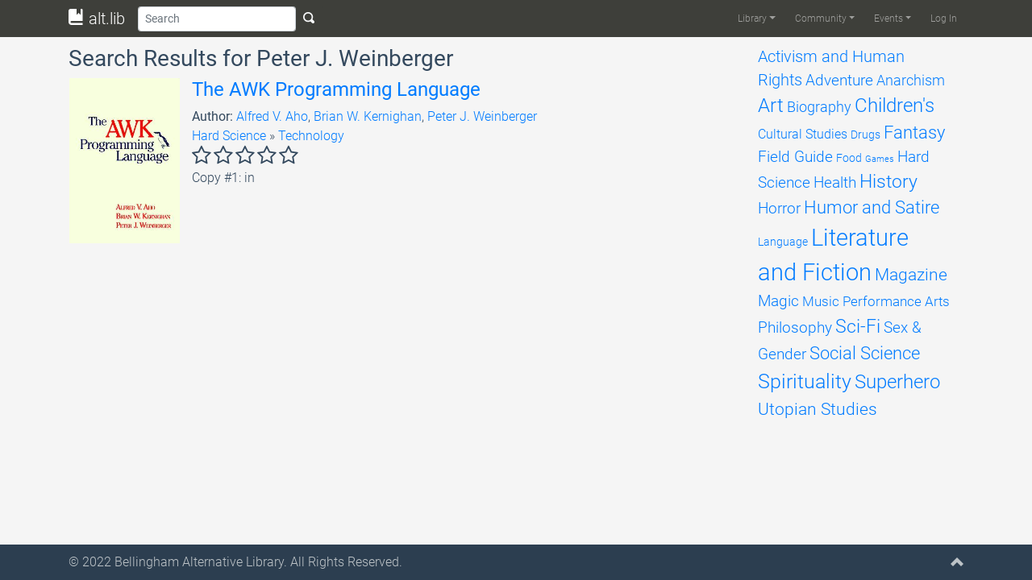

--- FILE ---
content_type: application/javascript
request_url: https://altlib.org/wp-content/themes/alttheme/assets/js/main.min.js?ver=5.8.12
body_size: 272205
content:
/*! For license information please see main.min.js.LICENSE.txt */
var alttheme;(()=>{var __webpack_modules__={734:function(__unused_webpack_module,exports,__webpack_require__){!function(exports,$,Popper){"use strict";function _interopDefaultLegacy(e){return e&&"object"==typeof e&&"default"in e?e:{default:e}}var $__default=_interopDefaultLegacy($),Popper__default=_interopDefaultLegacy(Popper);function _defineProperties(target,props){for(var i=0;i<props.length;i++){var descriptor=props[i];descriptor.enumerable=descriptor.enumerable||!1,descriptor.configurable=!0,"value"in descriptor&&(descriptor.writable=!0),Object.defineProperty(target,descriptor.key,descriptor)}}function _createClass(Constructor,protoProps,staticProps){return protoProps&&_defineProperties(Constructor.prototype,protoProps),staticProps&&_defineProperties(Constructor,staticProps),Constructor}function _extends(){return(_extends=Object.assign||function(target){for(var i=1;i<arguments.length;i++){var source=arguments[i];for(var key in source)Object.prototype.hasOwnProperty.call(source,key)&&(target[key]=source[key])}return target}).apply(this,arguments)}function _inheritsLoose(subClass,superClass){subClass.prototype=Object.create(superClass.prototype),subClass.prototype.constructor=subClass,subClass.__proto__=superClass}var TRANSITION_END="transitionend",MAX_UID=1e6,MILLISECONDS_MULTIPLIER=1e3;function toType(obj){return null==obj?""+obj:{}.toString.call(obj).match(/\s([a-z]+)/i)[1].toLowerCase()}function getSpecialTransitionEndEvent(){return{bindType:TRANSITION_END,delegateType:TRANSITION_END,handle:function(event){if($__default.default(event.target).is(this))return event.handleObj.handler.apply(this,arguments)}}}function transitionEndEmulator(duration){var _this=this,called=!1;return $__default.default(this).one(Util.TRANSITION_END,(function(){called=!0})),setTimeout((function(){called||Util.triggerTransitionEnd(_this)}),duration),this}function setTransitionEndSupport(){$__default.default.fn.emulateTransitionEnd=transitionEndEmulator,$__default.default.event.special[Util.TRANSITION_END]=getSpecialTransitionEndEvent()}var Util={TRANSITION_END:"bsTransitionEnd",getUID:function(prefix){do{prefix+=~~(Math.random()*MAX_UID)}while(document.getElementById(prefix));return prefix},getSelectorFromElement:function(element){var selector=element.getAttribute("data-target");if(!selector||"#"===selector){var hrefAttr=element.getAttribute("href");selector=hrefAttr&&"#"!==hrefAttr?hrefAttr.trim():""}try{return document.querySelector(selector)?selector:null}catch(_){return null}},getTransitionDurationFromElement:function(element){if(!element)return 0;var transitionDuration=$__default.default(element).css("transition-duration"),transitionDelay=$__default.default(element).css("transition-delay"),floatTransitionDuration=parseFloat(transitionDuration),floatTransitionDelay=parseFloat(transitionDelay);return floatTransitionDuration||floatTransitionDelay?(transitionDuration=transitionDuration.split(",")[0],transitionDelay=transitionDelay.split(",")[0],(parseFloat(transitionDuration)+parseFloat(transitionDelay))*MILLISECONDS_MULTIPLIER):0},reflow:function(element){return element.offsetHeight},triggerTransitionEnd:function(element){$__default.default(element).trigger(TRANSITION_END)},supportsTransitionEnd:function(){return Boolean(TRANSITION_END)},isElement:function(obj){return(obj[0]||obj).nodeType},typeCheckConfig:function(componentName,config,configTypes){for(var property in configTypes)if(Object.prototype.hasOwnProperty.call(configTypes,property)){var expectedTypes=configTypes[property],value=config[property],valueType=value&&Util.isElement(value)?"element":toType(value);if(!new RegExp(expectedTypes).test(valueType))throw new Error(componentName.toUpperCase()+': Option "'+property+'" provided type "'+valueType+'" but expected type "'+expectedTypes+'".')}},findShadowRoot:function(element){if(!document.documentElement.attachShadow)return null;if("function"==typeof element.getRootNode){var root=element.getRootNode();return root instanceof ShadowRoot?root:null}return element instanceof ShadowRoot?element:element.parentNode?Util.findShadowRoot(element.parentNode):null},jQueryDetection:function(){if(void 0===$__default.default)throw new TypeError("Bootstrap's JavaScript requires jQuery. jQuery must be included before Bootstrap's JavaScript.");var version=$__default.default.fn.jquery.split(" ")[0].split("."),minMajor=1,ltMajor=2,minMinor=9,minPatch=1,maxMajor=4;if(version[0]<ltMajor&&version[1]<minMinor||version[0]===minMajor&&version[1]===minMinor&&version[2]<minPatch||version[0]>=maxMajor)throw new Error("Bootstrap's JavaScript requires at least jQuery v1.9.1 but less than v4.0.0")}};Util.jQueryDetection(),setTransitionEndSupport();var NAME="alert",VERSION="4.6.0",DATA_KEY="bs.alert",EVENT_KEY="."+DATA_KEY,DATA_API_KEY=".data-api",JQUERY_NO_CONFLICT=$__default.default.fn[NAME],SELECTOR_DISMISS='[data-dismiss="alert"]',EVENT_CLOSE="close"+EVENT_KEY,EVENT_CLOSED="closed"+EVENT_KEY,EVENT_CLICK_DATA_API="click"+EVENT_KEY+DATA_API_KEY,CLASS_NAME_ALERT="alert",CLASS_NAME_FADE="fade",CLASS_NAME_SHOW="show",Alert=function(){function Alert(element){this._element=element}var _proto=Alert.prototype;return _proto.close=function(element){var rootElement=this._element;element&&(rootElement=this._getRootElement(element)),this._triggerCloseEvent(rootElement).isDefaultPrevented()||this._removeElement(rootElement)},_proto.dispose=function(){$__default.default.removeData(this._element,DATA_KEY),this._element=null},_proto._getRootElement=function(element){var selector=Util.getSelectorFromElement(element),parent=!1;return selector&&(parent=document.querySelector(selector)),parent||(parent=$__default.default(element).closest("."+CLASS_NAME_ALERT)[0]),parent},_proto._triggerCloseEvent=function(element){var closeEvent=$__default.default.Event(EVENT_CLOSE);return $__default.default(element).trigger(closeEvent),closeEvent},_proto._removeElement=function(element){var _this=this;if($__default.default(element).removeClass(CLASS_NAME_SHOW),$__default.default(element).hasClass(CLASS_NAME_FADE)){var transitionDuration=Util.getTransitionDurationFromElement(element);$__default.default(element).one(Util.TRANSITION_END,(function(event){return _this._destroyElement(element,event)})).emulateTransitionEnd(transitionDuration)}else this._destroyElement(element)},_proto._destroyElement=function(element){$__default.default(element).detach().trigger(EVENT_CLOSED).remove()},Alert._jQueryInterface=function(config){return this.each((function(){var $element=$__default.default(this),data=$element.data(DATA_KEY);data||(data=new Alert(this),$element.data(DATA_KEY,data)),"close"===config&&data[config](this)}))},Alert._handleDismiss=function(alertInstance){return function(event){event&&event.preventDefault(),alertInstance.close(this)}},_createClass(Alert,null,[{key:"VERSION",get:function(){return VERSION}}]),Alert}();$__default.default(document).on(EVENT_CLICK_DATA_API,SELECTOR_DISMISS,Alert._handleDismiss(new Alert)),$__default.default.fn[NAME]=Alert._jQueryInterface,$__default.default.fn[NAME].Constructor=Alert,$__default.default.fn[NAME].noConflict=function(){return $__default.default.fn[NAME]=JQUERY_NO_CONFLICT,Alert._jQueryInterface};var NAME$1="button",VERSION$1="4.6.0",DATA_KEY$1="bs.button",EVENT_KEY$1="."+DATA_KEY$1,DATA_API_KEY$1=".data-api",JQUERY_NO_CONFLICT$1=$__default.default.fn[NAME$1],CLASS_NAME_ACTIVE="active",CLASS_NAME_BUTTON="btn",CLASS_NAME_FOCUS="focus",SELECTOR_DATA_TOGGLE_CARROT='[data-toggle^="button"]',SELECTOR_DATA_TOGGLES='[data-toggle="buttons"]',SELECTOR_DATA_TOGGLE='[data-toggle="button"]',SELECTOR_DATA_TOGGLES_BUTTONS='[data-toggle="buttons"] .btn',SELECTOR_INPUT='input:not([type="hidden"])',SELECTOR_ACTIVE=".active",SELECTOR_BUTTON=".btn",EVENT_CLICK_DATA_API$1="click"+EVENT_KEY$1+DATA_API_KEY$1,EVENT_FOCUS_BLUR_DATA_API="focus"+EVENT_KEY$1+DATA_API_KEY$1+" blur"+EVENT_KEY$1+DATA_API_KEY$1,EVENT_LOAD_DATA_API="load"+EVENT_KEY$1+DATA_API_KEY$1,Button=function(){function Button(element){this._element=element,this.shouldAvoidTriggerChange=!1}var _proto=Button.prototype;return _proto.toggle=function(){var triggerChangeEvent=!0,addAriaPressed=!0,rootElement=$__default.default(this._element).closest(SELECTOR_DATA_TOGGLES)[0];if(rootElement){var input=this._element.querySelector(SELECTOR_INPUT);if(input){if("radio"===input.type)if(input.checked&&this._element.classList.contains(CLASS_NAME_ACTIVE))triggerChangeEvent=!1;else{var activeElement=rootElement.querySelector(SELECTOR_ACTIVE);activeElement&&$__default.default(activeElement).removeClass(CLASS_NAME_ACTIVE)}triggerChangeEvent&&("checkbox"!==input.type&&"radio"!==input.type||(input.checked=!this._element.classList.contains(CLASS_NAME_ACTIVE)),this.shouldAvoidTriggerChange||$__default.default(input).trigger("change")),input.focus(),addAriaPressed=!1}}this._element.hasAttribute("disabled")||this._element.classList.contains("disabled")||(addAriaPressed&&this._element.setAttribute("aria-pressed",!this._element.classList.contains(CLASS_NAME_ACTIVE)),triggerChangeEvent&&$__default.default(this._element).toggleClass(CLASS_NAME_ACTIVE))},_proto.dispose=function(){$__default.default.removeData(this._element,DATA_KEY$1),this._element=null},Button._jQueryInterface=function(config,avoidTriggerChange){return this.each((function(){var $element=$__default.default(this),data=$element.data(DATA_KEY$1);data||(data=new Button(this),$element.data(DATA_KEY$1,data)),data.shouldAvoidTriggerChange=avoidTriggerChange,"toggle"===config&&data[config]()}))},_createClass(Button,null,[{key:"VERSION",get:function(){return VERSION$1}}]),Button}();$__default.default(document).on(EVENT_CLICK_DATA_API$1,SELECTOR_DATA_TOGGLE_CARROT,(function(event){var button=event.target,initialButton=button;if($__default.default(button).hasClass(CLASS_NAME_BUTTON)||(button=$__default.default(button).closest(SELECTOR_BUTTON)[0]),!button||button.hasAttribute("disabled")||button.classList.contains("disabled"))event.preventDefault();else{var inputBtn=button.querySelector(SELECTOR_INPUT);if(inputBtn&&(inputBtn.hasAttribute("disabled")||inputBtn.classList.contains("disabled")))return void event.preventDefault();"INPUT"!==initialButton.tagName&&"LABEL"===button.tagName||Button._jQueryInterface.call($__default.default(button),"toggle","INPUT"===initialButton.tagName)}})).on(EVENT_FOCUS_BLUR_DATA_API,SELECTOR_DATA_TOGGLE_CARROT,(function(event){var button=$__default.default(event.target).closest(SELECTOR_BUTTON)[0];$__default.default(button).toggleClass(CLASS_NAME_FOCUS,/^focus(in)?$/.test(event.type))})),$__default.default(window).on(EVENT_LOAD_DATA_API,(function(){for(var buttons=[].slice.call(document.querySelectorAll(SELECTOR_DATA_TOGGLES_BUTTONS)),i=0,len=buttons.length;i<len;i++){var button=buttons[i],input=button.querySelector(SELECTOR_INPUT);input.checked||input.hasAttribute("checked")?button.classList.add(CLASS_NAME_ACTIVE):button.classList.remove(CLASS_NAME_ACTIVE)}for(var _i=0,_len=(buttons=[].slice.call(document.querySelectorAll(SELECTOR_DATA_TOGGLE))).length;_i<_len;_i++){var _button=buttons[_i];"true"===_button.getAttribute("aria-pressed")?_button.classList.add(CLASS_NAME_ACTIVE):_button.classList.remove(CLASS_NAME_ACTIVE)}})),$__default.default.fn[NAME$1]=Button._jQueryInterface,$__default.default.fn[NAME$1].Constructor=Button,$__default.default.fn[NAME$1].noConflict=function(){return $__default.default.fn[NAME$1]=JQUERY_NO_CONFLICT$1,Button._jQueryInterface};var NAME$2="carousel",VERSION$2="4.6.0",DATA_KEY$2="bs.carousel",EVENT_KEY$2="."+DATA_KEY$2,DATA_API_KEY$2=".data-api",JQUERY_NO_CONFLICT$2=$__default.default.fn[NAME$2],ARROW_LEFT_KEYCODE=37,ARROW_RIGHT_KEYCODE=39,TOUCHEVENT_COMPAT_WAIT=500,SWIPE_THRESHOLD=40,Default={interval:5e3,keyboard:!0,slide:!1,pause:"hover",wrap:!0,touch:!0},DefaultType={interval:"(number|boolean)",keyboard:"boolean",slide:"(boolean|string)",pause:"(string|boolean)",wrap:"boolean",touch:"boolean"},DIRECTION_NEXT="next",DIRECTION_PREV="prev",DIRECTION_LEFT="left",DIRECTION_RIGHT="right",EVENT_SLIDE="slide"+EVENT_KEY$2,EVENT_SLID="slid"+EVENT_KEY$2,EVENT_KEYDOWN="keydown"+EVENT_KEY$2,EVENT_MOUSEENTER="mouseenter"+EVENT_KEY$2,EVENT_MOUSELEAVE="mouseleave"+EVENT_KEY$2,EVENT_TOUCHSTART="touchstart"+EVENT_KEY$2,EVENT_TOUCHMOVE="touchmove"+EVENT_KEY$2,EVENT_TOUCHEND="touchend"+EVENT_KEY$2,EVENT_POINTERDOWN="pointerdown"+EVENT_KEY$2,EVENT_POINTERUP="pointerup"+EVENT_KEY$2,EVENT_DRAG_START="dragstart"+EVENT_KEY$2,EVENT_LOAD_DATA_API$1="load"+EVENT_KEY$2+DATA_API_KEY$2,EVENT_CLICK_DATA_API$2="click"+EVENT_KEY$2+DATA_API_KEY$2,CLASS_NAME_CAROUSEL="carousel",CLASS_NAME_ACTIVE$1="active",CLASS_NAME_SLIDE="slide",CLASS_NAME_RIGHT="carousel-item-right",CLASS_NAME_LEFT="carousel-item-left",CLASS_NAME_NEXT="carousel-item-next",CLASS_NAME_PREV="carousel-item-prev",CLASS_NAME_POINTER_EVENT="pointer-event",SELECTOR_ACTIVE$1=".active",SELECTOR_ACTIVE_ITEM=".active.carousel-item",SELECTOR_ITEM=".carousel-item",SELECTOR_ITEM_IMG=".carousel-item img",SELECTOR_NEXT_PREV=".carousel-item-next, .carousel-item-prev",SELECTOR_INDICATORS=".carousel-indicators",SELECTOR_DATA_SLIDE="[data-slide], [data-slide-to]",SELECTOR_DATA_RIDE='[data-ride="carousel"]',PointerType={TOUCH:"touch",PEN:"pen"},Carousel=function(){function Carousel(element,config){this._items=null,this._interval=null,this._activeElement=null,this._isPaused=!1,this._isSliding=!1,this.touchTimeout=null,this.touchStartX=0,this.touchDeltaX=0,this._config=this._getConfig(config),this._element=element,this._indicatorsElement=this._element.querySelector(SELECTOR_INDICATORS),this._touchSupported="ontouchstart"in document.documentElement||navigator.maxTouchPoints>0,this._pointerEvent=Boolean(window.PointerEvent||window.MSPointerEvent),this._addEventListeners()}var _proto=Carousel.prototype;return _proto.next=function(){this._isSliding||this._slide(DIRECTION_NEXT)},_proto.nextWhenVisible=function(){var $element=$__default.default(this._element);!document.hidden&&$element.is(":visible")&&"hidden"!==$element.css("visibility")&&this.next()},_proto.prev=function(){this._isSliding||this._slide(DIRECTION_PREV)},_proto.pause=function(event){event||(this._isPaused=!0),this._element.querySelector(SELECTOR_NEXT_PREV)&&(Util.triggerTransitionEnd(this._element),this.cycle(!0)),clearInterval(this._interval),this._interval=null},_proto.cycle=function(event){event||(this._isPaused=!1),this._interval&&(clearInterval(this._interval),this._interval=null),this._config.interval&&!this._isPaused&&(this._updateInterval(),this._interval=setInterval((document.visibilityState?this.nextWhenVisible:this.next).bind(this),this._config.interval))},_proto.to=function(index){var _this=this;this._activeElement=this._element.querySelector(SELECTOR_ACTIVE_ITEM);var activeIndex=this._getItemIndex(this._activeElement);if(!(index>this._items.length-1||index<0))if(this._isSliding)$__default.default(this._element).one(EVENT_SLID,(function(){return _this.to(index)}));else{if(activeIndex===index)return this.pause(),void this.cycle();var direction=index>activeIndex?DIRECTION_NEXT:DIRECTION_PREV;this._slide(direction,this._items[index])}},_proto.dispose=function(){$__default.default(this._element).off(EVENT_KEY$2),$__default.default.removeData(this._element,DATA_KEY$2),this._items=null,this._config=null,this._element=null,this._interval=null,this._isPaused=null,this._isSliding=null,this._activeElement=null,this._indicatorsElement=null},_proto._getConfig=function(config){return config=_extends({},Default,config),Util.typeCheckConfig(NAME$2,config,DefaultType),config},_proto._handleSwipe=function(){var absDeltax=Math.abs(this.touchDeltaX);if(!(absDeltax<=SWIPE_THRESHOLD)){var direction=absDeltax/this.touchDeltaX;this.touchDeltaX=0,direction>0&&this.prev(),direction<0&&this.next()}},_proto._addEventListeners=function(){var _this2=this;this._config.keyboard&&$__default.default(this._element).on(EVENT_KEYDOWN,(function(event){return _this2._keydown(event)})),"hover"===this._config.pause&&$__default.default(this._element).on(EVENT_MOUSEENTER,(function(event){return _this2.pause(event)})).on(EVENT_MOUSELEAVE,(function(event){return _this2.cycle(event)})),this._config.touch&&this._addTouchEventListeners()},_proto._addTouchEventListeners=function(){var _this3=this;if(this._touchSupported){var start=function(event){_this3._pointerEvent&&PointerType[event.originalEvent.pointerType.toUpperCase()]?_this3.touchStartX=event.originalEvent.clientX:_this3._pointerEvent||(_this3.touchStartX=event.originalEvent.touches[0].clientX)},move=function(event){event.originalEvent.touches&&event.originalEvent.touches.length>1?_this3.touchDeltaX=0:_this3.touchDeltaX=event.originalEvent.touches[0].clientX-_this3.touchStartX},end=function(event){_this3._pointerEvent&&PointerType[event.originalEvent.pointerType.toUpperCase()]&&(_this3.touchDeltaX=event.originalEvent.clientX-_this3.touchStartX),_this3._handleSwipe(),"hover"===_this3._config.pause&&(_this3.pause(),_this3.touchTimeout&&clearTimeout(_this3.touchTimeout),_this3.touchTimeout=setTimeout((function(event){return _this3.cycle(event)}),TOUCHEVENT_COMPAT_WAIT+_this3._config.interval))};$__default.default(this._element.querySelectorAll(SELECTOR_ITEM_IMG)).on(EVENT_DRAG_START,(function(e){return e.preventDefault()})),this._pointerEvent?($__default.default(this._element).on(EVENT_POINTERDOWN,(function(event){return start(event)})),$__default.default(this._element).on(EVENT_POINTERUP,(function(event){return end(event)})),this._element.classList.add(CLASS_NAME_POINTER_EVENT)):($__default.default(this._element).on(EVENT_TOUCHSTART,(function(event){return start(event)})),$__default.default(this._element).on(EVENT_TOUCHMOVE,(function(event){return move(event)})),$__default.default(this._element).on(EVENT_TOUCHEND,(function(event){return end(event)})))}},_proto._keydown=function(event){if(!/input|textarea/i.test(event.target.tagName))switch(event.which){case ARROW_LEFT_KEYCODE:event.preventDefault(),this.prev();break;case ARROW_RIGHT_KEYCODE:event.preventDefault(),this.next()}},_proto._getItemIndex=function(element){return this._items=element&&element.parentNode?[].slice.call(element.parentNode.querySelectorAll(SELECTOR_ITEM)):[],this._items.indexOf(element)},_proto._getItemByDirection=function(direction,activeElement){var isNextDirection=direction===DIRECTION_NEXT,isPrevDirection=direction===DIRECTION_PREV,activeIndex=this._getItemIndex(activeElement),lastItemIndex=this._items.length-1;if((isPrevDirection&&0===activeIndex||isNextDirection&&activeIndex===lastItemIndex)&&!this._config.wrap)return activeElement;var itemIndex=(activeIndex+(direction===DIRECTION_PREV?-1:1))%this._items.length;return-1===itemIndex?this._items[this._items.length-1]:this._items[itemIndex]},_proto._triggerSlideEvent=function(relatedTarget,eventDirectionName){var targetIndex=this._getItemIndex(relatedTarget),fromIndex=this._getItemIndex(this._element.querySelector(SELECTOR_ACTIVE_ITEM)),slideEvent=$__default.default.Event(EVENT_SLIDE,{relatedTarget,direction:eventDirectionName,from:fromIndex,to:targetIndex});return $__default.default(this._element).trigger(slideEvent),slideEvent},_proto._setActiveIndicatorElement=function(element){if(this._indicatorsElement){var indicators=[].slice.call(this._indicatorsElement.querySelectorAll(SELECTOR_ACTIVE$1));$__default.default(indicators).removeClass(CLASS_NAME_ACTIVE$1);var nextIndicator=this._indicatorsElement.children[this._getItemIndex(element)];nextIndicator&&$__default.default(nextIndicator).addClass(CLASS_NAME_ACTIVE$1)}},_proto._updateInterval=function(){var element=this._activeElement||this._element.querySelector(SELECTOR_ACTIVE_ITEM);if(element){var elementInterval=parseInt(element.getAttribute("data-interval"),10);elementInterval?(this._config.defaultInterval=this._config.defaultInterval||this._config.interval,this._config.interval=elementInterval):this._config.interval=this._config.defaultInterval||this._config.interval}},_proto._slide=function(direction,element){var directionalClassName,orderClassName,eventDirectionName,_this4=this,activeElement=this._element.querySelector(SELECTOR_ACTIVE_ITEM),activeElementIndex=this._getItemIndex(activeElement),nextElement=element||activeElement&&this._getItemByDirection(direction,activeElement),nextElementIndex=this._getItemIndex(nextElement),isCycling=Boolean(this._interval);if(direction===DIRECTION_NEXT?(directionalClassName=CLASS_NAME_LEFT,orderClassName=CLASS_NAME_NEXT,eventDirectionName=DIRECTION_LEFT):(directionalClassName=CLASS_NAME_RIGHT,orderClassName=CLASS_NAME_PREV,eventDirectionName=DIRECTION_RIGHT),nextElement&&$__default.default(nextElement).hasClass(CLASS_NAME_ACTIVE$1))this._isSliding=!1;else if(!this._triggerSlideEvent(nextElement,eventDirectionName).isDefaultPrevented()&&activeElement&&nextElement){this._isSliding=!0,isCycling&&this.pause(),this._setActiveIndicatorElement(nextElement),this._activeElement=nextElement;var slidEvent=$__default.default.Event(EVENT_SLID,{relatedTarget:nextElement,direction:eventDirectionName,from:activeElementIndex,to:nextElementIndex});if($__default.default(this._element).hasClass(CLASS_NAME_SLIDE)){$__default.default(nextElement).addClass(orderClassName),Util.reflow(nextElement),$__default.default(activeElement).addClass(directionalClassName),$__default.default(nextElement).addClass(directionalClassName);var transitionDuration=Util.getTransitionDurationFromElement(activeElement);$__default.default(activeElement).one(Util.TRANSITION_END,(function(){$__default.default(nextElement).removeClass(directionalClassName+" "+orderClassName).addClass(CLASS_NAME_ACTIVE$1),$__default.default(activeElement).removeClass(CLASS_NAME_ACTIVE$1+" "+orderClassName+" "+directionalClassName),_this4._isSliding=!1,setTimeout((function(){return $__default.default(_this4._element).trigger(slidEvent)}),0)})).emulateTransitionEnd(transitionDuration)}else $__default.default(activeElement).removeClass(CLASS_NAME_ACTIVE$1),$__default.default(nextElement).addClass(CLASS_NAME_ACTIVE$1),this._isSliding=!1,$__default.default(this._element).trigger(slidEvent);isCycling&&this.cycle()}},Carousel._jQueryInterface=function(config){return this.each((function(){var data=$__default.default(this).data(DATA_KEY$2),_config=_extends({},Default,$__default.default(this).data());"object"==typeof config&&(_config=_extends({},_config,config));var action="string"==typeof config?config:_config.slide;if(data||(data=new Carousel(this,_config),$__default.default(this).data(DATA_KEY$2,data)),"number"==typeof config)data.to(config);else if("string"==typeof action){if(void 0===data[action])throw new TypeError('No method named "'+action+'"');data[action]()}else _config.interval&&_config.ride&&(data.pause(),data.cycle())}))},Carousel._dataApiClickHandler=function(event){var selector=Util.getSelectorFromElement(this);if(selector){var target=$__default.default(selector)[0];if(target&&$__default.default(target).hasClass(CLASS_NAME_CAROUSEL)){var config=_extends({},$__default.default(target).data(),$__default.default(this).data()),slideIndex=this.getAttribute("data-slide-to");slideIndex&&(config.interval=!1),Carousel._jQueryInterface.call($__default.default(target),config),slideIndex&&$__default.default(target).data(DATA_KEY$2).to(slideIndex),event.preventDefault()}}},_createClass(Carousel,null,[{key:"VERSION",get:function(){return VERSION$2}},{key:"Default",get:function(){return Default}}]),Carousel}();$__default.default(document).on(EVENT_CLICK_DATA_API$2,SELECTOR_DATA_SLIDE,Carousel._dataApiClickHandler),$__default.default(window).on(EVENT_LOAD_DATA_API$1,(function(){for(var carousels=[].slice.call(document.querySelectorAll(SELECTOR_DATA_RIDE)),i=0,len=carousels.length;i<len;i++){var $carousel=$__default.default(carousels[i]);Carousel._jQueryInterface.call($carousel,$carousel.data())}})),$__default.default.fn[NAME$2]=Carousel._jQueryInterface,$__default.default.fn[NAME$2].Constructor=Carousel,$__default.default.fn[NAME$2].noConflict=function(){return $__default.default.fn[NAME$2]=JQUERY_NO_CONFLICT$2,Carousel._jQueryInterface};var NAME$3="collapse",VERSION$3="4.6.0",DATA_KEY$3="bs.collapse",EVENT_KEY$3="."+DATA_KEY$3,DATA_API_KEY$3=".data-api",JQUERY_NO_CONFLICT$3=$__default.default.fn[NAME$3],Default$1={toggle:!0,parent:""},DefaultType$1={toggle:"boolean",parent:"(string|element)"},EVENT_SHOW="show"+EVENT_KEY$3,EVENT_SHOWN="shown"+EVENT_KEY$3,EVENT_HIDE="hide"+EVENT_KEY$3,EVENT_HIDDEN="hidden"+EVENT_KEY$3,EVENT_CLICK_DATA_API$3="click"+EVENT_KEY$3+DATA_API_KEY$3,CLASS_NAME_SHOW$1="show",CLASS_NAME_COLLAPSE="collapse",CLASS_NAME_COLLAPSING="collapsing",CLASS_NAME_COLLAPSED="collapsed",DIMENSION_WIDTH="width",DIMENSION_HEIGHT="height",SELECTOR_ACTIVES=".show, .collapsing",SELECTOR_DATA_TOGGLE$1='[data-toggle="collapse"]',Collapse=function(){function Collapse(element,config){this._isTransitioning=!1,this._element=element,this._config=this._getConfig(config),this._triggerArray=[].slice.call(document.querySelectorAll('[data-toggle="collapse"][href="#'+element.id+'"],[data-toggle="collapse"][data-target="#'+element.id+'"]'));for(var toggleList=[].slice.call(document.querySelectorAll(SELECTOR_DATA_TOGGLE$1)),i=0,len=toggleList.length;i<len;i++){var elem=toggleList[i],selector=Util.getSelectorFromElement(elem),filterElement=[].slice.call(document.querySelectorAll(selector)).filter((function(foundElem){return foundElem===element}));null!==selector&&filterElement.length>0&&(this._selector=selector,this._triggerArray.push(elem))}this._parent=this._config.parent?this._getParent():null,this._config.parent||this._addAriaAndCollapsedClass(this._element,this._triggerArray),this._config.toggle&&this.toggle()}var _proto=Collapse.prototype;return _proto.toggle=function(){$__default.default(this._element).hasClass(CLASS_NAME_SHOW$1)?this.hide():this.show()},_proto.show=function(){var actives,activesData,_this=this;if(!(this._isTransitioning||$__default.default(this._element).hasClass(CLASS_NAME_SHOW$1)||(this._parent&&0===(actives=[].slice.call(this._parent.querySelectorAll(SELECTOR_ACTIVES)).filter((function(elem){return"string"==typeof _this._config.parent?elem.getAttribute("data-parent")===_this._config.parent:elem.classList.contains(CLASS_NAME_COLLAPSE)}))).length&&(actives=null),actives&&(activesData=$__default.default(actives).not(this._selector).data(DATA_KEY$3))&&activesData._isTransitioning))){var startEvent=$__default.default.Event(EVENT_SHOW);if($__default.default(this._element).trigger(startEvent),!startEvent.isDefaultPrevented()){actives&&(Collapse._jQueryInterface.call($__default.default(actives).not(this._selector),"hide"),activesData||$__default.default(actives).data(DATA_KEY$3,null));var dimension=this._getDimension();$__default.default(this._element).removeClass(CLASS_NAME_COLLAPSE).addClass(CLASS_NAME_COLLAPSING),this._element.style[dimension]=0,this._triggerArray.length&&$__default.default(this._triggerArray).removeClass(CLASS_NAME_COLLAPSED).attr("aria-expanded",!0),this.setTransitioning(!0);var complete=function(){$__default.default(_this._element).removeClass(CLASS_NAME_COLLAPSING).addClass(CLASS_NAME_COLLAPSE+" "+CLASS_NAME_SHOW$1),_this._element.style[dimension]="",_this.setTransitioning(!1),$__default.default(_this._element).trigger(EVENT_SHOWN)},scrollSize="scroll"+(dimension[0].toUpperCase()+dimension.slice(1)),transitionDuration=Util.getTransitionDurationFromElement(this._element);$__default.default(this._element).one(Util.TRANSITION_END,complete).emulateTransitionEnd(transitionDuration),this._element.style[dimension]=this._element[scrollSize]+"px"}}},_proto.hide=function(){var _this2=this;if(!this._isTransitioning&&$__default.default(this._element).hasClass(CLASS_NAME_SHOW$1)){var startEvent=$__default.default.Event(EVENT_HIDE);if($__default.default(this._element).trigger(startEvent),!startEvent.isDefaultPrevented()){var dimension=this._getDimension();this._element.style[dimension]=this._element.getBoundingClientRect()[dimension]+"px",Util.reflow(this._element),$__default.default(this._element).addClass(CLASS_NAME_COLLAPSING).removeClass(CLASS_NAME_COLLAPSE+" "+CLASS_NAME_SHOW$1);var triggerArrayLength=this._triggerArray.length;if(triggerArrayLength>0)for(var i=0;i<triggerArrayLength;i++){var trigger=this._triggerArray[i],selector=Util.getSelectorFromElement(trigger);null!==selector&&($__default.default([].slice.call(document.querySelectorAll(selector))).hasClass(CLASS_NAME_SHOW$1)||$__default.default(trigger).addClass(CLASS_NAME_COLLAPSED).attr("aria-expanded",!1))}this.setTransitioning(!0);var complete=function(){_this2.setTransitioning(!1),$__default.default(_this2._element).removeClass(CLASS_NAME_COLLAPSING).addClass(CLASS_NAME_COLLAPSE).trigger(EVENT_HIDDEN)};this._element.style[dimension]="";var transitionDuration=Util.getTransitionDurationFromElement(this._element);$__default.default(this._element).one(Util.TRANSITION_END,complete).emulateTransitionEnd(transitionDuration)}}},_proto.setTransitioning=function(isTransitioning){this._isTransitioning=isTransitioning},_proto.dispose=function(){$__default.default.removeData(this._element,DATA_KEY$3),this._config=null,this._parent=null,this._element=null,this._triggerArray=null,this._isTransitioning=null},_proto._getConfig=function(config){return(config=_extends({},Default$1,config)).toggle=Boolean(config.toggle),Util.typeCheckConfig(NAME$3,config,DefaultType$1),config},_proto._getDimension=function(){return $__default.default(this._element).hasClass(DIMENSION_WIDTH)?DIMENSION_WIDTH:DIMENSION_HEIGHT},_proto._getParent=function(){var parent,_this3=this;Util.isElement(this._config.parent)?(parent=this._config.parent,void 0!==this._config.parent.jquery&&(parent=this._config.parent[0])):parent=document.querySelector(this._config.parent);var selector='[data-toggle="collapse"][data-parent="'+this._config.parent+'"]',children=[].slice.call(parent.querySelectorAll(selector));return $__default.default(children).each((function(i,element){_this3._addAriaAndCollapsedClass(Collapse._getTargetFromElement(element),[element])})),parent},_proto._addAriaAndCollapsedClass=function(element,triggerArray){var isOpen=$__default.default(element).hasClass(CLASS_NAME_SHOW$1);triggerArray.length&&$__default.default(triggerArray).toggleClass(CLASS_NAME_COLLAPSED,!isOpen).attr("aria-expanded",isOpen)},Collapse._getTargetFromElement=function(element){var selector=Util.getSelectorFromElement(element);return selector?document.querySelector(selector):null},Collapse._jQueryInterface=function(config){return this.each((function(){var $element=$__default.default(this),data=$element.data(DATA_KEY$3),_config=_extends({},Default$1,$element.data(),"object"==typeof config&&config?config:{});if(!data&&_config.toggle&&"string"==typeof config&&/show|hide/.test(config)&&(_config.toggle=!1),data||(data=new Collapse(this,_config),$element.data(DATA_KEY$3,data)),"string"==typeof config){if(void 0===data[config])throw new TypeError('No method named "'+config+'"');data[config]()}}))},_createClass(Collapse,null,[{key:"VERSION",get:function(){return VERSION$3}},{key:"Default",get:function(){return Default$1}}]),Collapse}();$__default.default(document).on(EVENT_CLICK_DATA_API$3,SELECTOR_DATA_TOGGLE$1,(function(event){"A"===event.currentTarget.tagName&&event.preventDefault();var $trigger=$__default.default(this),selector=Util.getSelectorFromElement(this),selectors=[].slice.call(document.querySelectorAll(selector));$__default.default(selectors).each((function(){var $target=$__default.default(this),config=$target.data(DATA_KEY$3)?"toggle":$trigger.data();Collapse._jQueryInterface.call($target,config)}))})),$__default.default.fn[NAME$3]=Collapse._jQueryInterface,$__default.default.fn[NAME$3].Constructor=Collapse,$__default.default.fn[NAME$3].noConflict=function(){return $__default.default.fn[NAME$3]=JQUERY_NO_CONFLICT$3,Collapse._jQueryInterface};var NAME$4="dropdown",VERSION$4="4.6.0",DATA_KEY$4="bs.dropdown",EVENT_KEY$4="."+DATA_KEY$4,DATA_API_KEY$4=".data-api",JQUERY_NO_CONFLICT$4=$__default.default.fn[NAME$4],ESCAPE_KEYCODE=27,SPACE_KEYCODE=32,TAB_KEYCODE=9,ARROW_UP_KEYCODE=38,ARROW_DOWN_KEYCODE=40,RIGHT_MOUSE_BUTTON_WHICH=3,REGEXP_KEYDOWN=new RegExp(ARROW_UP_KEYCODE+"|"+ARROW_DOWN_KEYCODE+"|"+ESCAPE_KEYCODE),EVENT_HIDE$1="hide"+EVENT_KEY$4,EVENT_HIDDEN$1="hidden"+EVENT_KEY$4,EVENT_SHOW$1="show"+EVENT_KEY$4,EVENT_SHOWN$1="shown"+EVENT_KEY$4,EVENT_CLICK="click"+EVENT_KEY$4,EVENT_CLICK_DATA_API$4="click"+EVENT_KEY$4+DATA_API_KEY$4,EVENT_KEYDOWN_DATA_API="keydown"+EVENT_KEY$4+DATA_API_KEY$4,EVENT_KEYUP_DATA_API="keyup"+EVENT_KEY$4+DATA_API_KEY$4,CLASS_NAME_DISABLED="disabled",CLASS_NAME_SHOW$2="show",CLASS_NAME_DROPUP="dropup",CLASS_NAME_DROPRIGHT="dropright",CLASS_NAME_DROPLEFT="dropleft",CLASS_NAME_MENURIGHT="dropdown-menu-right",CLASS_NAME_POSITION_STATIC="position-static",SELECTOR_DATA_TOGGLE$2='[data-toggle="dropdown"]',SELECTOR_FORM_CHILD=".dropdown form",SELECTOR_MENU=".dropdown-menu",SELECTOR_NAVBAR_NAV=".navbar-nav",SELECTOR_VISIBLE_ITEMS=".dropdown-menu .dropdown-item:not(.disabled):not(:disabled)",PLACEMENT_TOP="top-start",PLACEMENT_TOPEND="top-end",PLACEMENT_BOTTOM="bottom-start",PLACEMENT_BOTTOMEND="bottom-end",PLACEMENT_RIGHT="right-start",PLACEMENT_LEFT="left-start",Default$2={offset:0,flip:!0,boundary:"scrollParent",reference:"toggle",display:"dynamic",popperConfig:null},DefaultType$2={offset:"(number|string|function)",flip:"boolean",boundary:"(string|element)",reference:"(string|element)",display:"string",popperConfig:"(null|object)"},Dropdown=function(){function Dropdown(element,config){this._element=element,this._popper=null,this._config=this._getConfig(config),this._menu=this._getMenuElement(),this._inNavbar=this._detectNavbar(),this._addEventListeners()}var _proto=Dropdown.prototype;return _proto.toggle=function(){if(!this._element.disabled&&!$__default.default(this._element).hasClass(CLASS_NAME_DISABLED)){var isActive=$__default.default(this._menu).hasClass(CLASS_NAME_SHOW$2);Dropdown._clearMenus(),isActive||this.show(!0)}},_proto.show=function(usePopper){if(void 0===usePopper&&(usePopper=!1),!(this._element.disabled||$__default.default(this._element).hasClass(CLASS_NAME_DISABLED)||$__default.default(this._menu).hasClass(CLASS_NAME_SHOW$2))){var relatedTarget={relatedTarget:this._element},showEvent=$__default.default.Event(EVENT_SHOW$1,relatedTarget),parent=Dropdown._getParentFromElement(this._element);if($__default.default(parent).trigger(showEvent),!showEvent.isDefaultPrevented()){if(!this._inNavbar&&usePopper){if(void 0===Popper__default.default)throw new TypeError("Bootstrap's dropdowns require Popper (https://popper.js.org)");var referenceElement=this._element;"parent"===this._config.reference?referenceElement=parent:Util.isElement(this._config.reference)&&(referenceElement=this._config.reference,void 0!==this._config.reference.jquery&&(referenceElement=this._config.reference[0])),"scrollParent"!==this._config.boundary&&$__default.default(parent).addClass(CLASS_NAME_POSITION_STATIC),this._popper=new Popper__default.default(referenceElement,this._menu,this._getPopperConfig())}"ontouchstart"in document.documentElement&&0===$__default.default(parent).closest(SELECTOR_NAVBAR_NAV).length&&$__default.default(document.body).children().on("mouseover",null,$__default.default.noop),this._element.focus(),this._element.setAttribute("aria-expanded",!0),$__default.default(this._menu).toggleClass(CLASS_NAME_SHOW$2),$__default.default(parent).toggleClass(CLASS_NAME_SHOW$2).trigger($__default.default.Event(EVENT_SHOWN$1,relatedTarget))}}},_proto.hide=function(){if(!this._element.disabled&&!$__default.default(this._element).hasClass(CLASS_NAME_DISABLED)&&$__default.default(this._menu).hasClass(CLASS_NAME_SHOW$2)){var relatedTarget={relatedTarget:this._element},hideEvent=$__default.default.Event(EVENT_HIDE$1,relatedTarget),parent=Dropdown._getParentFromElement(this._element);$__default.default(parent).trigger(hideEvent),hideEvent.isDefaultPrevented()||(this._popper&&this._popper.destroy(),$__default.default(this._menu).toggleClass(CLASS_NAME_SHOW$2),$__default.default(parent).toggleClass(CLASS_NAME_SHOW$2).trigger($__default.default.Event(EVENT_HIDDEN$1,relatedTarget)))}},_proto.dispose=function(){$__default.default.removeData(this._element,DATA_KEY$4),$__default.default(this._element).off(EVENT_KEY$4),this._element=null,this._menu=null,null!==this._popper&&(this._popper.destroy(),this._popper=null)},_proto.update=function(){this._inNavbar=this._detectNavbar(),null!==this._popper&&this._popper.scheduleUpdate()},_proto._addEventListeners=function(){var _this=this;$__default.default(this._element).on(EVENT_CLICK,(function(event){event.preventDefault(),event.stopPropagation(),_this.toggle()}))},_proto._getConfig=function(config){return config=_extends({},this.constructor.Default,$__default.default(this._element).data(),config),Util.typeCheckConfig(NAME$4,config,this.constructor.DefaultType),config},_proto._getMenuElement=function(){if(!this._menu){var parent=Dropdown._getParentFromElement(this._element);parent&&(this._menu=parent.querySelector(SELECTOR_MENU))}return this._menu},_proto._getPlacement=function(){var $parentDropdown=$__default.default(this._element.parentNode),placement=PLACEMENT_BOTTOM;return $parentDropdown.hasClass(CLASS_NAME_DROPUP)?placement=$__default.default(this._menu).hasClass(CLASS_NAME_MENURIGHT)?PLACEMENT_TOPEND:PLACEMENT_TOP:$parentDropdown.hasClass(CLASS_NAME_DROPRIGHT)?placement=PLACEMENT_RIGHT:$parentDropdown.hasClass(CLASS_NAME_DROPLEFT)?placement=PLACEMENT_LEFT:$__default.default(this._menu).hasClass(CLASS_NAME_MENURIGHT)&&(placement=PLACEMENT_BOTTOMEND),placement},_proto._detectNavbar=function(){return $__default.default(this._element).closest(".navbar").length>0},_proto._getOffset=function(){var _this2=this,offset={};return"function"==typeof this._config.offset?offset.fn=function(data){return data.offsets=_extends({},data.offsets,_this2._config.offset(data.offsets,_this2._element)||{}),data}:offset.offset=this._config.offset,offset},_proto._getPopperConfig=function(){var popperConfig={placement:this._getPlacement(),modifiers:{offset:this._getOffset(),flip:{enabled:this._config.flip},preventOverflow:{boundariesElement:this._config.boundary}}};return"static"===this._config.display&&(popperConfig.modifiers.applyStyle={enabled:!1}),_extends({},popperConfig,this._config.popperConfig)},Dropdown._jQueryInterface=function(config){return this.each((function(){var data=$__default.default(this).data(DATA_KEY$4);if(data||(data=new Dropdown(this,"object"==typeof config?config:null),$__default.default(this).data(DATA_KEY$4,data)),"string"==typeof config){if(void 0===data[config])throw new TypeError('No method named "'+config+'"');data[config]()}}))},Dropdown._clearMenus=function(event){if(!event||event.which!==RIGHT_MOUSE_BUTTON_WHICH&&("keyup"!==event.type||event.which===TAB_KEYCODE))for(var toggles=[].slice.call(document.querySelectorAll(SELECTOR_DATA_TOGGLE$2)),i=0,len=toggles.length;i<len;i++){var parent=Dropdown._getParentFromElement(toggles[i]),context=$__default.default(toggles[i]).data(DATA_KEY$4),relatedTarget={relatedTarget:toggles[i]};if(event&&"click"===event.type&&(relatedTarget.clickEvent=event),context){var dropdownMenu=context._menu;if($__default.default(parent).hasClass(CLASS_NAME_SHOW$2)&&!(event&&("click"===event.type&&/input|textarea/i.test(event.target.tagName)||"keyup"===event.type&&event.which===TAB_KEYCODE)&&$__default.default.contains(parent,event.target))){var hideEvent=$__default.default.Event(EVENT_HIDE$1,relatedTarget);$__default.default(parent).trigger(hideEvent),hideEvent.isDefaultPrevented()||("ontouchstart"in document.documentElement&&$__default.default(document.body).children().off("mouseover",null,$__default.default.noop),toggles[i].setAttribute("aria-expanded","false"),context._popper&&context._popper.destroy(),$__default.default(dropdownMenu).removeClass(CLASS_NAME_SHOW$2),$__default.default(parent).removeClass(CLASS_NAME_SHOW$2).trigger($__default.default.Event(EVENT_HIDDEN$1,relatedTarget)))}}}},Dropdown._getParentFromElement=function(element){var parent,selector=Util.getSelectorFromElement(element);return selector&&(parent=document.querySelector(selector)),parent||element.parentNode},Dropdown._dataApiKeydownHandler=function(event){if(!(/input|textarea/i.test(event.target.tagName)?event.which===SPACE_KEYCODE||event.which!==ESCAPE_KEYCODE&&(event.which!==ARROW_DOWN_KEYCODE&&event.which!==ARROW_UP_KEYCODE||$__default.default(event.target).closest(SELECTOR_MENU).length):!REGEXP_KEYDOWN.test(event.which))&&!this.disabled&&!$__default.default(this).hasClass(CLASS_NAME_DISABLED)){var parent=Dropdown._getParentFromElement(this),isActive=$__default.default(parent).hasClass(CLASS_NAME_SHOW$2);if(isActive||event.which!==ESCAPE_KEYCODE){if(event.preventDefault(),event.stopPropagation(),!isActive||event.which===ESCAPE_KEYCODE||event.which===SPACE_KEYCODE)return event.which===ESCAPE_KEYCODE&&$__default.default(parent.querySelector(SELECTOR_DATA_TOGGLE$2)).trigger("focus"),void $__default.default(this).trigger("click");var items=[].slice.call(parent.querySelectorAll(SELECTOR_VISIBLE_ITEMS)).filter((function(item){return $__default.default(item).is(":visible")}));if(0!==items.length){var index=items.indexOf(event.target);event.which===ARROW_UP_KEYCODE&&index>0&&index--,event.which===ARROW_DOWN_KEYCODE&&index<items.length-1&&index++,index<0&&(index=0),items[index].focus()}}}},_createClass(Dropdown,null,[{key:"VERSION",get:function(){return VERSION$4}},{key:"Default",get:function(){return Default$2}},{key:"DefaultType",get:function(){return DefaultType$2}}]),Dropdown}();$__default.default(document).on(EVENT_KEYDOWN_DATA_API,SELECTOR_DATA_TOGGLE$2,Dropdown._dataApiKeydownHandler).on(EVENT_KEYDOWN_DATA_API,SELECTOR_MENU,Dropdown._dataApiKeydownHandler).on(EVENT_CLICK_DATA_API$4+" "+EVENT_KEYUP_DATA_API,Dropdown._clearMenus).on(EVENT_CLICK_DATA_API$4,SELECTOR_DATA_TOGGLE$2,(function(event){event.preventDefault(),event.stopPropagation(),Dropdown._jQueryInterface.call($__default.default(this),"toggle")})).on(EVENT_CLICK_DATA_API$4,SELECTOR_FORM_CHILD,(function(e){e.stopPropagation()})),$__default.default.fn[NAME$4]=Dropdown._jQueryInterface,$__default.default.fn[NAME$4].Constructor=Dropdown,$__default.default.fn[NAME$4].noConflict=function(){return $__default.default.fn[NAME$4]=JQUERY_NO_CONFLICT$4,Dropdown._jQueryInterface};var NAME$5="modal",VERSION$5="4.6.0",DATA_KEY$5="bs.modal",EVENT_KEY$5="."+DATA_KEY$5,DATA_API_KEY$5=".data-api",JQUERY_NO_CONFLICT$5=$__default.default.fn[NAME$5],ESCAPE_KEYCODE$1=27,Default$3={backdrop:!0,keyboard:!0,focus:!0,show:!0},DefaultType$3={backdrop:"(boolean|string)",keyboard:"boolean",focus:"boolean",show:"boolean"},EVENT_HIDE$2="hide"+EVENT_KEY$5,EVENT_HIDE_PREVENTED="hidePrevented"+EVENT_KEY$5,EVENT_HIDDEN$2="hidden"+EVENT_KEY$5,EVENT_SHOW$2="show"+EVENT_KEY$5,EVENT_SHOWN$2="shown"+EVENT_KEY$5,EVENT_FOCUSIN="focusin"+EVENT_KEY$5,EVENT_RESIZE="resize"+EVENT_KEY$5,EVENT_CLICK_DISMISS="click.dismiss"+EVENT_KEY$5,EVENT_KEYDOWN_DISMISS="keydown.dismiss"+EVENT_KEY$5,EVENT_MOUSEUP_DISMISS="mouseup.dismiss"+EVENT_KEY$5,EVENT_MOUSEDOWN_DISMISS="mousedown.dismiss"+EVENT_KEY$5,EVENT_CLICK_DATA_API$5="click"+EVENT_KEY$5+DATA_API_KEY$5,CLASS_NAME_SCROLLABLE="modal-dialog-scrollable",CLASS_NAME_SCROLLBAR_MEASURER="modal-scrollbar-measure",CLASS_NAME_BACKDROP="modal-backdrop",CLASS_NAME_OPEN="modal-open",CLASS_NAME_FADE$1="fade",CLASS_NAME_SHOW$3="show",CLASS_NAME_STATIC="modal-static",SELECTOR_DIALOG=".modal-dialog",SELECTOR_MODAL_BODY=".modal-body",SELECTOR_DATA_TOGGLE$3='[data-toggle="modal"]',SELECTOR_DATA_DISMISS='[data-dismiss="modal"]',SELECTOR_FIXED_CONTENT=".fixed-top, .fixed-bottom, .is-fixed, .sticky-top",SELECTOR_STICKY_CONTENT=".sticky-top",Modal=function(){function Modal(element,config){this._config=this._getConfig(config),this._element=element,this._dialog=element.querySelector(SELECTOR_DIALOG),this._backdrop=null,this._isShown=!1,this._isBodyOverflowing=!1,this._ignoreBackdropClick=!1,this._isTransitioning=!1,this._scrollbarWidth=0}var _proto=Modal.prototype;return _proto.toggle=function(relatedTarget){return this._isShown?this.hide():this.show(relatedTarget)},_proto.show=function(relatedTarget){var _this=this;if(!this._isShown&&!this._isTransitioning){$__default.default(this._element).hasClass(CLASS_NAME_FADE$1)&&(this._isTransitioning=!0);var showEvent=$__default.default.Event(EVENT_SHOW$2,{relatedTarget});$__default.default(this._element).trigger(showEvent),this._isShown||showEvent.isDefaultPrevented()||(this._isShown=!0,this._checkScrollbar(),this._setScrollbar(),this._adjustDialog(),this._setEscapeEvent(),this._setResizeEvent(),$__default.default(this._element).on(EVENT_CLICK_DISMISS,SELECTOR_DATA_DISMISS,(function(event){return _this.hide(event)})),$__default.default(this._dialog).on(EVENT_MOUSEDOWN_DISMISS,(function(){$__default.default(_this._element).one(EVENT_MOUSEUP_DISMISS,(function(event){$__default.default(event.target).is(_this._element)&&(_this._ignoreBackdropClick=!0)}))})),this._showBackdrop((function(){return _this._showElement(relatedTarget)})))}},_proto.hide=function(event){var _this2=this;if(event&&event.preventDefault(),this._isShown&&!this._isTransitioning){var hideEvent=$__default.default.Event(EVENT_HIDE$2);if($__default.default(this._element).trigger(hideEvent),this._isShown&&!hideEvent.isDefaultPrevented()){this._isShown=!1;var transition=$__default.default(this._element).hasClass(CLASS_NAME_FADE$1);if(transition&&(this._isTransitioning=!0),this._setEscapeEvent(),this._setResizeEvent(),$__default.default(document).off(EVENT_FOCUSIN),$__default.default(this._element).removeClass(CLASS_NAME_SHOW$3),$__default.default(this._element).off(EVENT_CLICK_DISMISS),$__default.default(this._dialog).off(EVENT_MOUSEDOWN_DISMISS),transition){var transitionDuration=Util.getTransitionDurationFromElement(this._element);$__default.default(this._element).one(Util.TRANSITION_END,(function(event){return _this2._hideModal(event)})).emulateTransitionEnd(transitionDuration)}else this._hideModal()}}},_proto.dispose=function(){[window,this._element,this._dialog].forEach((function(htmlElement){return $__default.default(htmlElement).off(EVENT_KEY$5)})),$__default.default(document).off(EVENT_FOCUSIN),$__default.default.removeData(this._element,DATA_KEY$5),this._config=null,this._element=null,this._dialog=null,this._backdrop=null,this._isShown=null,this._isBodyOverflowing=null,this._ignoreBackdropClick=null,this._isTransitioning=null,this._scrollbarWidth=null},_proto.handleUpdate=function(){this._adjustDialog()},_proto._getConfig=function(config){return config=_extends({},Default$3,config),Util.typeCheckConfig(NAME$5,config,DefaultType$3),config},_proto._triggerBackdropTransition=function(){var _this3=this,hideEventPrevented=$__default.default.Event(EVENT_HIDE_PREVENTED);if($__default.default(this._element).trigger(hideEventPrevented),!hideEventPrevented.isDefaultPrevented()){var isModalOverflowing=this._element.scrollHeight>document.documentElement.clientHeight;isModalOverflowing||(this._element.style.overflowY="hidden"),this._element.classList.add(CLASS_NAME_STATIC);var modalTransitionDuration=Util.getTransitionDurationFromElement(this._dialog);$__default.default(this._element).off(Util.TRANSITION_END),$__default.default(this._element).one(Util.TRANSITION_END,(function(){_this3._element.classList.remove(CLASS_NAME_STATIC),isModalOverflowing||$__default.default(_this3._element).one(Util.TRANSITION_END,(function(){_this3._element.style.overflowY=""})).emulateTransitionEnd(_this3._element,modalTransitionDuration)})).emulateTransitionEnd(modalTransitionDuration),this._element.focus()}},_proto._showElement=function(relatedTarget){var _this4=this,transition=$__default.default(this._element).hasClass(CLASS_NAME_FADE$1),modalBody=this._dialog?this._dialog.querySelector(SELECTOR_MODAL_BODY):null;this._element.parentNode&&this._element.parentNode.nodeType===Node.ELEMENT_NODE||document.body.appendChild(this._element),this._element.style.display="block",this._element.removeAttribute("aria-hidden"),this._element.setAttribute("aria-modal",!0),this._element.setAttribute("role","dialog"),$__default.default(this._dialog).hasClass(CLASS_NAME_SCROLLABLE)&&modalBody?modalBody.scrollTop=0:this._element.scrollTop=0,transition&&Util.reflow(this._element),$__default.default(this._element).addClass(CLASS_NAME_SHOW$3),this._config.focus&&this._enforceFocus();var shownEvent=$__default.default.Event(EVENT_SHOWN$2,{relatedTarget}),transitionComplete=function(){_this4._config.focus&&_this4._element.focus(),_this4._isTransitioning=!1,$__default.default(_this4._element).trigger(shownEvent)};if(transition){var transitionDuration=Util.getTransitionDurationFromElement(this._dialog);$__default.default(this._dialog).one(Util.TRANSITION_END,transitionComplete).emulateTransitionEnd(transitionDuration)}else transitionComplete()},_proto._enforceFocus=function(){var _this5=this;$__default.default(document).off(EVENT_FOCUSIN).on(EVENT_FOCUSIN,(function(event){document!==event.target&&_this5._element!==event.target&&0===$__default.default(_this5._element).has(event.target).length&&_this5._element.focus()}))},_proto._setEscapeEvent=function(){var _this6=this;this._isShown?$__default.default(this._element).on(EVENT_KEYDOWN_DISMISS,(function(event){_this6._config.keyboard&&event.which===ESCAPE_KEYCODE$1?(event.preventDefault(),_this6.hide()):_this6._config.keyboard||event.which!==ESCAPE_KEYCODE$1||_this6._triggerBackdropTransition()})):this._isShown||$__default.default(this._element).off(EVENT_KEYDOWN_DISMISS)},_proto._setResizeEvent=function(){var _this7=this;this._isShown?$__default.default(window).on(EVENT_RESIZE,(function(event){return _this7.handleUpdate(event)})):$__default.default(window).off(EVENT_RESIZE)},_proto._hideModal=function(){var _this8=this;this._element.style.display="none",this._element.setAttribute("aria-hidden",!0),this._element.removeAttribute("aria-modal"),this._element.removeAttribute("role"),this._isTransitioning=!1,this._showBackdrop((function(){$__default.default(document.body).removeClass(CLASS_NAME_OPEN),_this8._resetAdjustments(),_this8._resetScrollbar(),$__default.default(_this8._element).trigger(EVENT_HIDDEN$2)}))},_proto._removeBackdrop=function(){this._backdrop&&($__default.default(this._backdrop).remove(),this._backdrop=null)},_proto._showBackdrop=function(callback){var _this9=this,animate=$__default.default(this._element).hasClass(CLASS_NAME_FADE$1)?CLASS_NAME_FADE$1:"";if(this._isShown&&this._config.backdrop){if(this._backdrop=document.createElement("div"),this._backdrop.className=CLASS_NAME_BACKDROP,animate&&this._backdrop.classList.add(animate),$__default.default(this._backdrop).appendTo(document.body),$__default.default(this._element).on(EVENT_CLICK_DISMISS,(function(event){_this9._ignoreBackdropClick?_this9._ignoreBackdropClick=!1:event.target===event.currentTarget&&("static"===_this9._config.backdrop?_this9._triggerBackdropTransition():_this9.hide())})),animate&&Util.reflow(this._backdrop),$__default.default(this._backdrop).addClass(CLASS_NAME_SHOW$3),!callback)return;if(!animate)return void callback();var backdropTransitionDuration=Util.getTransitionDurationFromElement(this._backdrop);$__default.default(this._backdrop).one(Util.TRANSITION_END,callback).emulateTransitionEnd(backdropTransitionDuration)}else if(!this._isShown&&this._backdrop){$__default.default(this._backdrop).removeClass(CLASS_NAME_SHOW$3);var callbackRemove=function(){_this9._removeBackdrop(),callback&&callback()};if($__default.default(this._element).hasClass(CLASS_NAME_FADE$1)){var _backdropTransitionDuration=Util.getTransitionDurationFromElement(this._backdrop);$__default.default(this._backdrop).one(Util.TRANSITION_END,callbackRemove).emulateTransitionEnd(_backdropTransitionDuration)}else callbackRemove()}else callback&&callback()},_proto._adjustDialog=function(){var isModalOverflowing=this._element.scrollHeight>document.documentElement.clientHeight;!this._isBodyOverflowing&&isModalOverflowing&&(this._element.style.paddingLeft=this._scrollbarWidth+"px"),this._isBodyOverflowing&&!isModalOverflowing&&(this._element.style.paddingRight=this._scrollbarWidth+"px")},_proto._resetAdjustments=function(){this._element.style.paddingLeft="",this._element.style.paddingRight=""},_proto._checkScrollbar=function(){var rect=document.body.getBoundingClientRect();this._isBodyOverflowing=Math.round(rect.left+rect.right)<window.innerWidth,this._scrollbarWidth=this._getScrollbarWidth()},_proto._setScrollbar=function(){var _this10=this;if(this._isBodyOverflowing){var fixedContent=[].slice.call(document.querySelectorAll(SELECTOR_FIXED_CONTENT)),stickyContent=[].slice.call(document.querySelectorAll(SELECTOR_STICKY_CONTENT));$__default.default(fixedContent).each((function(index,element){var actualPadding=element.style.paddingRight,calculatedPadding=$__default.default(element).css("padding-right");$__default.default(element).data("padding-right",actualPadding).css("padding-right",parseFloat(calculatedPadding)+_this10._scrollbarWidth+"px")})),$__default.default(stickyContent).each((function(index,element){var actualMargin=element.style.marginRight,calculatedMargin=$__default.default(element).css("margin-right");$__default.default(element).data("margin-right",actualMargin).css("margin-right",parseFloat(calculatedMargin)-_this10._scrollbarWidth+"px")}));var actualPadding=document.body.style.paddingRight,calculatedPadding=$__default.default(document.body).css("padding-right");$__default.default(document.body).data("padding-right",actualPadding).css("padding-right",parseFloat(calculatedPadding)+this._scrollbarWidth+"px")}$__default.default(document.body).addClass(CLASS_NAME_OPEN)},_proto._resetScrollbar=function(){var fixedContent=[].slice.call(document.querySelectorAll(SELECTOR_FIXED_CONTENT));$__default.default(fixedContent).each((function(index,element){var padding=$__default.default(element).data("padding-right");$__default.default(element).removeData("padding-right"),element.style.paddingRight=padding||""}));var elements=[].slice.call(document.querySelectorAll(""+SELECTOR_STICKY_CONTENT));$__default.default(elements).each((function(index,element){var margin=$__default.default(element).data("margin-right");void 0!==margin&&$__default.default(element).css("margin-right",margin).removeData("margin-right")}));var padding=$__default.default(document.body).data("padding-right");$__default.default(document.body).removeData("padding-right"),document.body.style.paddingRight=padding||""},_proto._getScrollbarWidth=function(){var scrollDiv=document.createElement("div");scrollDiv.className=CLASS_NAME_SCROLLBAR_MEASURER,document.body.appendChild(scrollDiv);var scrollbarWidth=scrollDiv.getBoundingClientRect().width-scrollDiv.clientWidth;return document.body.removeChild(scrollDiv),scrollbarWidth},Modal._jQueryInterface=function(config,relatedTarget){return this.each((function(){var data=$__default.default(this).data(DATA_KEY$5),_config=_extends({},Default$3,$__default.default(this).data(),"object"==typeof config&&config?config:{});if(data||(data=new Modal(this,_config),$__default.default(this).data(DATA_KEY$5,data)),"string"==typeof config){if(void 0===data[config])throw new TypeError('No method named "'+config+'"');data[config](relatedTarget)}else _config.show&&data.show(relatedTarget)}))},_createClass(Modal,null,[{key:"VERSION",get:function(){return VERSION$5}},{key:"Default",get:function(){return Default$3}}]),Modal}();$__default.default(document).on(EVENT_CLICK_DATA_API$5,SELECTOR_DATA_TOGGLE$3,(function(event){var target,_this11=this,selector=Util.getSelectorFromElement(this);selector&&(target=document.querySelector(selector));var config=$__default.default(target).data(DATA_KEY$5)?"toggle":_extends({},$__default.default(target).data(),$__default.default(this).data());"A"!==this.tagName&&"AREA"!==this.tagName||event.preventDefault();var $target=$__default.default(target).one(EVENT_SHOW$2,(function(showEvent){showEvent.isDefaultPrevented()||$target.one(EVENT_HIDDEN$2,(function(){$__default.default(_this11).is(":visible")&&_this11.focus()}))}));Modal._jQueryInterface.call($__default.default(target),config,this)})),$__default.default.fn[NAME$5]=Modal._jQueryInterface,$__default.default.fn[NAME$5].Constructor=Modal,$__default.default.fn[NAME$5].noConflict=function(){return $__default.default.fn[NAME$5]=JQUERY_NO_CONFLICT$5,Modal._jQueryInterface};var uriAttrs=["background","cite","href","itemtype","longdesc","poster","src","xlink:href"],DefaultWhitelist={"*":["class","dir","id","lang","role",/^aria-[\w-]*$/i],a:["target","href","title","rel"],area:[],b:[],br:[],col:[],code:[],div:[],em:[],hr:[],h1:[],h2:[],h3:[],h4:[],h5:[],h6:[],i:[],img:["src","srcset","alt","title","width","height"],li:[],ol:[],p:[],pre:[],s:[],small:[],span:[],sub:[],sup:[],strong:[],u:[],ul:[]},SAFE_URL_PATTERN=/^(?:(?:https?|mailto|ftp|tel|file):|[^#&/:?]*(?:[#/?]|$))/gi,DATA_URL_PATTERN=/^data:(?:image\/(?:bmp|gif|jpeg|jpg|png|tiff|webp)|video\/(?:mpeg|mp4|ogg|webm)|audio\/(?:mp3|oga|ogg|opus));base64,[\d+/a-z]+=*$/i;function allowedAttribute(attr,allowedAttributeList){var attrName=attr.nodeName.toLowerCase();if(-1!==allowedAttributeList.indexOf(attrName))return-1===uriAttrs.indexOf(attrName)||Boolean(attr.nodeValue.match(SAFE_URL_PATTERN)||attr.nodeValue.match(DATA_URL_PATTERN));for(var regExp=allowedAttributeList.filter((function(attrRegex){return attrRegex instanceof RegExp})),i=0,len=regExp.length;i<len;i++)if(attrName.match(regExp[i]))return!0;return!1}function sanitizeHtml(unsafeHtml,whiteList,sanitizeFn){if(0===unsafeHtml.length)return unsafeHtml;if(sanitizeFn&&"function"==typeof sanitizeFn)return sanitizeFn(unsafeHtml);for(var createdDocument=(new window.DOMParser).parseFromString(unsafeHtml,"text/html"),whitelistKeys=Object.keys(whiteList),elements=[].slice.call(createdDocument.body.querySelectorAll("*")),_loop=function(i,len){var el=elements[i],elName=el.nodeName.toLowerCase();if(-1===whitelistKeys.indexOf(el.nodeName.toLowerCase()))return el.parentNode.removeChild(el),"continue";var attributeList=[].slice.call(el.attributes),whitelistedAttributes=[].concat(whiteList["*"]||[],whiteList[elName]||[]);attributeList.forEach((function(attr){allowedAttribute(attr,whitelistedAttributes)||el.removeAttribute(attr.nodeName)}))},i=0,len=elements.length;i<len;i++)_loop(i);return createdDocument.body.innerHTML}var NAME$6="tooltip",VERSION$6="4.6.0",DATA_KEY$6="bs.tooltip",EVENT_KEY$6="."+DATA_KEY$6,JQUERY_NO_CONFLICT$6=$__default.default.fn[NAME$6],CLASS_PREFIX="bs-tooltip",BSCLS_PREFIX_REGEX=new RegExp("(^|\\s)"+CLASS_PREFIX+"\\S+","g"),DISALLOWED_ATTRIBUTES=["sanitize","whiteList","sanitizeFn"],DefaultType$4={animation:"boolean",template:"string",title:"(string|element|function)",trigger:"string",delay:"(number|object)",html:"boolean",selector:"(string|boolean)",placement:"(string|function)",offset:"(number|string|function)",container:"(string|element|boolean)",fallbackPlacement:"(string|array)",boundary:"(string|element)",customClass:"(string|function)",sanitize:"boolean",sanitizeFn:"(null|function)",whiteList:"object",popperConfig:"(null|object)"},AttachmentMap={AUTO:"auto",TOP:"top",RIGHT:"right",BOTTOM:"bottom",LEFT:"left"},Default$4={animation:!0,template:'<div class="tooltip" role="tooltip"><div class="arrow"></div><div class="tooltip-inner"></div></div>',trigger:"hover focus",title:"",delay:0,html:!1,selector:!1,placement:"top",offset:0,container:!1,fallbackPlacement:"flip",boundary:"scrollParent",customClass:"",sanitize:!0,sanitizeFn:null,whiteList:DefaultWhitelist,popperConfig:null},HOVER_STATE_SHOW="show",HOVER_STATE_OUT="out",Event={HIDE:"hide"+EVENT_KEY$6,HIDDEN:"hidden"+EVENT_KEY$6,SHOW:"show"+EVENT_KEY$6,SHOWN:"shown"+EVENT_KEY$6,INSERTED:"inserted"+EVENT_KEY$6,CLICK:"click"+EVENT_KEY$6,FOCUSIN:"focusin"+EVENT_KEY$6,FOCUSOUT:"focusout"+EVENT_KEY$6,MOUSEENTER:"mouseenter"+EVENT_KEY$6,MOUSELEAVE:"mouseleave"+EVENT_KEY$6},CLASS_NAME_FADE$2="fade",CLASS_NAME_SHOW$4="show",SELECTOR_TOOLTIP_INNER=".tooltip-inner",SELECTOR_ARROW=".arrow",TRIGGER_HOVER="hover",TRIGGER_FOCUS="focus",TRIGGER_CLICK="click",TRIGGER_MANUAL="manual",Tooltip=function(){function Tooltip(element,config){if(void 0===Popper__default.default)throw new TypeError("Bootstrap's tooltips require Popper (https://popper.js.org)");this._isEnabled=!0,this._timeout=0,this._hoverState="",this._activeTrigger={},this._popper=null,this.element=element,this.config=this._getConfig(config),this.tip=null,this._setListeners()}var _proto=Tooltip.prototype;return _proto.enable=function(){this._isEnabled=!0},_proto.disable=function(){this._isEnabled=!1},_proto.toggleEnabled=function(){this._isEnabled=!this._isEnabled},_proto.toggle=function(event){if(this._isEnabled)if(event){var dataKey=this.constructor.DATA_KEY,context=$__default.default(event.currentTarget).data(dataKey);context||(context=new this.constructor(event.currentTarget,this._getDelegateConfig()),$__default.default(event.currentTarget).data(dataKey,context)),context._activeTrigger.click=!context._activeTrigger.click,context._isWithActiveTrigger()?context._enter(null,context):context._leave(null,context)}else{if($__default.default(this.getTipElement()).hasClass(CLASS_NAME_SHOW$4))return void this._leave(null,this);this._enter(null,this)}},_proto.dispose=function(){clearTimeout(this._timeout),$__default.default.removeData(this.element,this.constructor.DATA_KEY),$__default.default(this.element).off(this.constructor.EVENT_KEY),$__default.default(this.element).closest(".modal").off("hide.bs.modal",this._hideModalHandler),this.tip&&$__default.default(this.tip).remove(),this._isEnabled=null,this._timeout=null,this._hoverState=null,this._activeTrigger=null,this._popper&&this._popper.destroy(),this._popper=null,this.element=null,this.config=null,this.tip=null},_proto.show=function(){var _this=this;if("none"===$__default.default(this.element).css("display"))throw new Error("Please use show on visible elements");var showEvent=$__default.default.Event(this.constructor.Event.SHOW);if(this.isWithContent()&&this._isEnabled){$__default.default(this.element).trigger(showEvent);var shadowRoot=Util.findShadowRoot(this.element),isInTheDom=$__default.default.contains(null!==shadowRoot?shadowRoot:this.element.ownerDocument.documentElement,this.element);if(showEvent.isDefaultPrevented()||!isInTheDom)return;var tip=this.getTipElement(),tipId=Util.getUID(this.constructor.NAME);tip.setAttribute("id",tipId),this.element.setAttribute("aria-describedby",tipId),this.setContent(),this.config.animation&&$__default.default(tip).addClass(CLASS_NAME_FADE$2);var placement="function"==typeof this.config.placement?this.config.placement.call(this,tip,this.element):this.config.placement,attachment=this._getAttachment(placement);this.addAttachmentClass(attachment);var container=this._getContainer();$__default.default(tip).data(this.constructor.DATA_KEY,this),$__default.default.contains(this.element.ownerDocument.documentElement,this.tip)||$__default.default(tip).appendTo(container),$__default.default(this.element).trigger(this.constructor.Event.INSERTED),this._popper=new Popper__default.default(this.element,tip,this._getPopperConfig(attachment)),$__default.default(tip).addClass(CLASS_NAME_SHOW$4),$__default.default(tip).addClass(this.config.customClass),"ontouchstart"in document.documentElement&&$__default.default(document.body).children().on("mouseover",null,$__default.default.noop);var complete=function(){_this.config.animation&&_this._fixTransition();var prevHoverState=_this._hoverState;_this._hoverState=null,$__default.default(_this.element).trigger(_this.constructor.Event.SHOWN),prevHoverState===HOVER_STATE_OUT&&_this._leave(null,_this)};if($__default.default(this.tip).hasClass(CLASS_NAME_FADE$2)){var transitionDuration=Util.getTransitionDurationFromElement(this.tip);$__default.default(this.tip).one(Util.TRANSITION_END,complete).emulateTransitionEnd(transitionDuration)}else complete()}},_proto.hide=function(callback){var _this2=this,tip=this.getTipElement(),hideEvent=$__default.default.Event(this.constructor.Event.HIDE),complete=function(){_this2._hoverState!==HOVER_STATE_SHOW&&tip.parentNode&&tip.parentNode.removeChild(tip),_this2._cleanTipClass(),_this2.element.removeAttribute("aria-describedby"),$__default.default(_this2.element).trigger(_this2.constructor.Event.HIDDEN),null!==_this2._popper&&_this2._popper.destroy(),callback&&callback()};if($__default.default(this.element).trigger(hideEvent),!hideEvent.isDefaultPrevented()){if($__default.default(tip).removeClass(CLASS_NAME_SHOW$4),"ontouchstart"in document.documentElement&&$__default.default(document.body).children().off("mouseover",null,$__default.default.noop),this._activeTrigger[TRIGGER_CLICK]=!1,this._activeTrigger[TRIGGER_FOCUS]=!1,this._activeTrigger[TRIGGER_HOVER]=!1,$__default.default(this.tip).hasClass(CLASS_NAME_FADE$2)){var transitionDuration=Util.getTransitionDurationFromElement(tip);$__default.default(tip).one(Util.TRANSITION_END,complete).emulateTransitionEnd(transitionDuration)}else complete();this._hoverState=""}},_proto.update=function(){null!==this._popper&&this._popper.scheduleUpdate()},_proto.isWithContent=function(){return Boolean(this.getTitle())},_proto.addAttachmentClass=function(attachment){$__default.default(this.getTipElement()).addClass(CLASS_PREFIX+"-"+attachment)},_proto.getTipElement=function(){return this.tip=this.tip||$__default.default(this.config.template)[0],this.tip},_proto.setContent=function(){var tip=this.getTipElement();this.setElementContent($__default.default(tip.querySelectorAll(SELECTOR_TOOLTIP_INNER)),this.getTitle()),$__default.default(tip).removeClass(CLASS_NAME_FADE$2+" "+CLASS_NAME_SHOW$4)},_proto.setElementContent=function($element,content){"object"!=typeof content||!content.nodeType&&!content.jquery?this.config.html?(this.config.sanitize&&(content=sanitizeHtml(content,this.config.whiteList,this.config.sanitizeFn)),$element.html(content)):$element.text(content):this.config.html?$__default.default(content).parent().is($element)||$element.empty().append(content):$element.text($__default.default(content).text())},_proto.getTitle=function(){var title=this.element.getAttribute("data-original-title");return title||(title="function"==typeof this.config.title?this.config.title.call(this.element):this.config.title),title},_proto._getPopperConfig=function(attachment){var _this3=this;return _extends({},{placement:attachment,modifiers:{offset:this._getOffset(),flip:{behavior:this.config.fallbackPlacement},arrow:{element:SELECTOR_ARROW},preventOverflow:{boundariesElement:this.config.boundary}},onCreate:function(data){data.originalPlacement!==data.placement&&_this3._handlePopperPlacementChange(data)},onUpdate:function(data){return _this3._handlePopperPlacementChange(data)}},this.config.popperConfig)},_proto._getOffset=function(){var _this4=this,offset={};return"function"==typeof this.config.offset?offset.fn=function(data){return data.offsets=_extends({},data.offsets,_this4.config.offset(data.offsets,_this4.element)||{}),data}:offset.offset=this.config.offset,offset},_proto._getContainer=function(){return!1===this.config.container?document.body:Util.isElement(this.config.container)?$__default.default(this.config.container):$__default.default(document).find(this.config.container)},_proto._getAttachment=function(placement){return AttachmentMap[placement.toUpperCase()]},_proto._setListeners=function(){var _this5=this;this.config.trigger.split(" ").forEach((function(trigger){if("click"===trigger)$__default.default(_this5.element).on(_this5.constructor.Event.CLICK,_this5.config.selector,(function(event){return _this5.toggle(event)}));else if(trigger!==TRIGGER_MANUAL){var eventIn=trigger===TRIGGER_HOVER?_this5.constructor.Event.MOUSEENTER:_this5.constructor.Event.FOCUSIN,eventOut=trigger===TRIGGER_HOVER?_this5.constructor.Event.MOUSELEAVE:_this5.constructor.Event.FOCUSOUT;$__default.default(_this5.element).on(eventIn,_this5.config.selector,(function(event){return _this5._enter(event)})).on(eventOut,_this5.config.selector,(function(event){return _this5._leave(event)}))}})),this._hideModalHandler=function(){_this5.element&&_this5.hide()},$__default.default(this.element).closest(".modal").on("hide.bs.modal",this._hideModalHandler),this.config.selector?this.config=_extends({},this.config,{trigger:"manual",selector:""}):this._fixTitle()},_proto._fixTitle=function(){var titleType=typeof this.element.getAttribute("data-original-title");(this.element.getAttribute("title")||"string"!==titleType)&&(this.element.setAttribute("data-original-title",this.element.getAttribute("title")||""),this.element.setAttribute("title",""))},_proto._enter=function(event,context){var dataKey=this.constructor.DATA_KEY;(context=context||$__default.default(event.currentTarget).data(dataKey))||(context=new this.constructor(event.currentTarget,this._getDelegateConfig()),$__default.default(event.currentTarget).data(dataKey,context)),event&&(context._activeTrigger["focusin"===event.type?TRIGGER_FOCUS:TRIGGER_HOVER]=!0),$__default.default(context.getTipElement()).hasClass(CLASS_NAME_SHOW$4)||context._hoverState===HOVER_STATE_SHOW?context._hoverState=HOVER_STATE_SHOW:(clearTimeout(context._timeout),context._hoverState=HOVER_STATE_SHOW,context.config.delay&&context.config.delay.show?context._timeout=setTimeout((function(){context._hoverState===HOVER_STATE_SHOW&&context.show()}),context.config.delay.show):context.show())},_proto._leave=function(event,context){var dataKey=this.constructor.DATA_KEY;(context=context||$__default.default(event.currentTarget).data(dataKey))||(context=new this.constructor(event.currentTarget,this._getDelegateConfig()),$__default.default(event.currentTarget).data(dataKey,context)),event&&(context._activeTrigger["focusout"===event.type?TRIGGER_FOCUS:TRIGGER_HOVER]=!1),context._isWithActiveTrigger()||(clearTimeout(context._timeout),context._hoverState=HOVER_STATE_OUT,context.config.delay&&context.config.delay.hide?context._timeout=setTimeout((function(){context._hoverState===HOVER_STATE_OUT&&context.hide()}),context.config.delay.hide):context.hide())},_proto._isWithActiveTrigger=function(){for(var trigger in this._activeTrigger)if(this._activeTrigger[trigger])return!0;return!1},_proto._getConfig=function(config){var dataAttributes=$__default.default(this.element).data();return Object.keys(dataAttributes).forEach((function(dataAttr){-1!==DISALLOWED_ATTRIBUTES.indexOf(dataAttr)&&delete dataAttributes[dataAttr]})),"number"==typeof(config=_extends({},this.constructor.Default,dataAttributes,"object"==typeof config&&config?config:{})).delay&&(config.delay={show:config.delay,hide:config.delay}),"number"==typeof config.title&&(config.title=config.title.toString()),"number"==typeof config.content&&(config.content=config.content.toString()),Util.typeCheckConfig(NAME$6,config,this.constructor.DefaultType),config.sanitize&&(config.template=sanitizeHtml(config.template,config.whiteList,config.sanitizeFn)),config},_proto._getDelegateConfig=function(){var config={};if(this.config)for(var key in this.config)this.constructor.Default[key]!==this.config[key]&&(config[key]=this.config[key]);return config},_proto._cleanTipClass=function(){var $tip=$__default.default(this.getTipElement()),tabClass=$tip.attr("class").match(BSCLS_PREFIX_REGEX);null!==tabClass&&tabClass.length&&$tip.removeClass(tabClass.join(""))},_proto._handlePopperPlacementChange=function(popperData){this.tip=popperData.instance.popper,this._cleanTipClass(),this.addAttachmentClass(this._getAttachment(popperData.placement))},_proto._fixTransition=function(){var tip=this.getTipElement(),initConfigAnimation=this.config.animation;null===tip.getAttribute("x-placement")&&($__default.default(tip).removeClass(CLASS_NAME_FADE$2),this.config.animation=!1,this.hide(),this.show(),this.config.animation=initConfigAnimation)},Tooltip._jQueryInterface=function(config){return this.each((function(){var $element=$__default.default(this),data=$element.data(DATA_KEY$6),_config="object"==typeof config&&config;if((data||!/dispose|hide/.test(config))&&(data||(data=new Tooltip(this,_config),$element.data(DATA_KEY$6,data)),"string"==typeof config)){if(void 0===data[config])throw new TypeError('No method named "'+config+'"');data[config]()}}))},_createClass(Tooltip,null,[{key:"VERSION",get:function(){return VERSION$6}},{key:"Default",get:function(){return Default$4}},{key:"NAME",get:function(){return NAME$6}},{key:"DATA_KEY",get:function(){return DATA_KEY$6}},{key:"Event",get:function(){return Event}},{key:"EVENT_KEY",get:function(){return EVENT_KEY$6}},{key:"DefaultType",get:function(){return DefaultType$4}}]),Tooltip}();$__default.default.fn[NAME$6]=Tooltip._jQueryInterface,$__default.default.fn[NAME$6].Constructor=Tooltip,$__default.default.fn[NAME$6].noConflict=function(){return $__default.default.fn[NAME$6]=JQUERY_NO_CONFLICT$6,Tooltip._jQueryInterface};var NAME$7="popover",VERSION$7="4.6.0",DATA_KEY$7="bs.popover",EVENT_KEY$7="."+DATA_KEY$7,JQUERY_NO_CONFLICT$7=$__default.default.fn[NAME$7],CLASS_PREFIX$1="bs-popover",BSCLS_PREFIX_REGEX$1=new RegExp("(^|\\s)"+CLASS_PREFIX$1+"\\S+","g"),Default$5=_extends({},Tooltip.Default,{placement:"right",trigger:"click",content:"",template:'<div class="popover" role="tooltip"><div class="arrow"></div><h3 class="popover-header"></h3><div class="popover-body"></div></div>'}),DefaultType$5=_extends({},Tooltip.DefaultType,{content:"(string|element|function)"}),CLASS_NAME_FADE$3="fade",CLASS_NAME_SHOW$5="show",SELECTOR_TITLE=".popover-header",SELECTOR_CONTENT=".popover-body",Event$1={HIDE:"hide"+EVENT_KEY$7,HIDDEN:"hidden"+EVENT_KEY$7,SHOW:"show"+EVENT_KEY$7,SHOWN:"shown"+EVENT_KEY$7,INSERTED:"inserted"+EVENT_KEY$7,CLICK:"click"+EVENT_KEY$7,FOCUSIN:"focusin"+EVENT_KEY$7,FOCUSOUT:"focusout"+EVENT_KEY$7,MOUSEENTER:"mouseenter"+EVENT_KEY$7,MOUSELEAVE:"mouseleave"+EVENT_KEY$7},Popover=function(_Tooltip){function Popover(){return _Tooltip.apply(this,arguments)||this}_inheritsLoose(Popover,_Tooltip);var _proto=Popover.prototype;return _proto.isWithContent=function(){return this.getTitle()||this._getContent()},_proto.addAttachmentClass=function(attachment){$__default.default(this.getTipElement()).addClass(CLASS_PREFIX$1+"-"+attachment)},_proto.getTipElement=function(){return this.tip=this.tip||$__default.default(this.config.template)[0],this.tip},_proto.setContent=function(){var $tip=$__default.default(this.getTipElement());this.setElementContent($tip.find(SELECTOR_TITLE),this.getTitle());var content=this._getContent();"function"==typeof content&&(content=content.call(this.element)),this.setElementContent($tip.find(SELECTOR_CONTENT),content),$tip.removeClass(CLASS_NAME_FADE$3+" "+CLASS_NAME_SHOW$5)},_proto._getContent=function(){return this.element.getAttribute("data-content")||this.config.content},_proto._cleanTipClass=function(){var $tip=$__default.default(this.getTipElement()),tabClass=$tip.attr("class").match(BSCLS_PREFIX_REGEX$1);null!==tabClass&&tabClass.length>0&&$tip.removeClass(tabClass.join(""))},Popover._jQueryInterface=function(config){return this.each((function(){var data=$__default.default(this).data(DATA_KEY$7),_config="object"==typeof config?config:null;if((data||!/dispose|hide/.test(config))&&(data||(data=new Popover(this,_config),$__default.default(this).data(DATA_KEY$7,data)),"string"==typeof config)){if(void 0===data[config])throw new TypeError('No method named "'+config+'"');data[config]()}}))},_createClass(Popover,null,[{key:"VERSION",get:function(){return VERSION$7}},{key:"Default",get:function(){return Default$5}},{key:"NAME",get:function(){return NAME$7}},{key:"DATA_KEY",get:function(){return DATA_KEY$7}},{key:"Event",get:function(){return Event$1}},{key:"EVENT_KEY",get:function(){return EVENT_KEY$7}},{key:"DefaultType",get:function(){return DefaultType$5}}]),Popover}(Tooltip);$__default.default.fn[NAME$7]=Popover._jQueryInterface,$__default.default.fn[NAME$7].Constructor=Popover,$__default.default.fn[NAME$7].noConflict=function(){return $__default.default.fn[NAME$7]=JQUERY_NO_CONFLICT$7,Popover._jQueryInterface};var NAME$8="scrollspy",VERSION$8="4.6.0",DATA_KEY$8="bs.scrollspy",EVENT_KEY$8="."+DATA_KEY$8,DATA_API_KEY$6=".data-api",JQUERY_NO_CONFLICT$8=$__default.default.fn[NAME$8],Default$6={offset:10,method:"auto",target:""},DefaultType$6={offset:"number",method:"string",target:"(string|element)"},EVENT_ACTIVATE="activate"+EVENT_KEY$8,EVENT_SCROLL="scroll"+EVENT_KEY$8,EVENT_LOAD_DATA_API$2="load"+EVENT_KEY$8+DATA_API_KEY$6,CLASS_NAME_DROPDOWN_ITEM="dropdown-item",CLASS_NAME_ACTIVE$2="active",SELECTOR_DATA_SPY='[data-spy="scroll"]',SELECTOR_NAV_LIST_GROUP=".nav, .list-group",SELECTOR_NAV_LINKS=".nav-link",SELECTOR_NAV_ITEMS=".nav-item",SELECTOR_LIST_ITEMS=".list-group-item",SELECTOR_DROPDOWN=".dropdown",SELECTOR_DROPDOWN_ITEMS=".dropdown-item",SELECTOR_DROPDOWN_TOGGLE=".dropdown-toggle",METHOD_OFFSET="offset",METHOD_POSITION="position",ScrollSpy=function(){function ScrollSpy(element,config){var _this=this;this._element=element,this._scrollElement="BODY"===element.tagName?window:element,this._config=this._getConfig(config),this._selector=this._config.target+" "+SELECTOR_NAV_LINKS+","+this._config.target+" "+SELECTOR_LIST_ITEMS+","+this._config.target+" "+SELECTOR_DROPDOWN_ITEMS,this._offsets=[],this._targets=[],this._activeTarget=null,this._scrollHeight=0,$__default.default(this._scrollElement).on(EVENT_SCROLL,(function(event){return _this._process(event)})),this.refresh(),this._process()}var _proto=ScrollSpy.prototype;return _proto.refresh=function(){var _this2=this,autoMethod=this._scrollElement===this._scrollElement.window?METHOD_OFFSET:METHOD_POSITION,offsetMethod="auto"===this._config.method?autoMethod:this._config.method,offsetBase=offsetMethod===METHOD_POSITION?this._getScrollTop():0;this._offsets=[],this._targets=[],this._scrollHeight=this._getScrollHeight(),[].slice.call(document.querySelectorAll(this._selector)).map((function(element){var target,targetSelector=Util.getSelectorFromElement(element);if(targetSelector&&(target=document.querySelector(targetSelector)),target){var targetBCR=target.getBoundingClientRect();if(targetBCR.width||targetBCR.height)return[$__default.default(target)[offsetMethod]().top+offsetBase,targetSelector]}return null})).filter((function(item){return item})).sort((function(a,b){return a[0]-b[0]})).forEach((function(item){_this2._offsets.push(item[0]),_this2._targets.push(item[1])}))},_proto.dispose=function(){$__default.default.removeData(this._element,DATA_KEY$8),$__default.default(this._scrollElement).off(EVENT_KEY$8),this._element=null,this._scrollElement=null,this._config=null,this._selector=null,this._offsets=null,this._targets=null,this._activeTarget=null,this._scrollHeight=null},_proto._getConfig=function(config){if("string"!=typeof(config=_extends({},Default$6,"object"==typeof config&&config?config:{})).target&&Util.isElement(config.target)){var id=$__default.default(config.target).attr("id");id||(id=Util.getUID(NAME$8),$__default.default(config.target).attr("id",id)),config.target="#"+id}return Util.typeCheckConfig(NAME$8,config,DefaultType$6),config},_proto._getScrollTop=function(){return this._scrollElement===window?this._scrollElement.pageYOffset:this._scrollElement.scrollTop},_proto._getScrollHeight=function(){return this._scrollElement.scrollHeight||Math.max(document.body.scrollHeight,document.documentElement.scrollHeight)},_proto._getOffsetHeight=function(){return this._scrollElement===window?window.innerHeight:this._scrollElement.getBoundingClientRect().height},_proto._process=function(){var scrollTop=this._getScrollTop()+this._config.offset,scrollHeight=this._getScrollHeight(),maxScroll=this._config.offset+scrollHeight-this._getOffsetHeight();if(this._scrollHeight!==scrollHeight&&this.refresh(),scrollTop>=maxScroll){var target=this._targets[this._targets.length-1];this._activeTarget!==target&&this._activate(target)}else{if(this._activeTarget&&scrollTop<this._offsets[0]&&this._offsets[0]>0)return this._activeTarget=null,void this._clear();for(var i=this._offsets.length;i--;)this._activeTarget!==this._targets[i]&&scrollTop>=this._offsets[i]&&(void 0===this._offsets[i+1]||scrollTop<this._offsets[i+1])&&this._activate(this._targets[i])}},_proto._activate=function(target){this._activeTarget=target,this._clear();var queries=this._selector.split(",").map((function(selector){return selector+'[data-target="'+target+'"],'+selector+'[href="'+target+'"]'})),$link=$__default.default([].slice.call(document.querySelectorAll(queries.join(","))));$link.hasClass(CLASS_NAME_DROPDOWN_ITEM)?($link.closest(SELECTOR_DROPDOWN).find(SELECTOR_DROPDOWN_TOGGLE).addClass(CLASS_NAME_ACTIVE$2),$link.addClass(CLASS_NAME_ACTIVE$2)):($link.addClass(CLASS_NAME_ACTIVE$2),$link.parents(SELECTOR_NAV_LIST_GROUP).prev(SELECTOR_NAV_LINKS+", "+SELECTOR_LIST_ITEMS).addClass(CLASS_NAME_ACTIVE$2),$link.parents(SELECTOR_NAV_LIST_GROUP).prev(SELECTOR_NAV_ITEMS).children(SELECTOR_NAV_LINKS).addClass(CLASS_NAME_ACTIVE$2)),$__default.default(this._scrollElement).trigger(EVENT_ACTIVATE,{relatedTarget:target})},_proto._clear=function(){[].slice.call(document.querySelectorAll(this._selector)).filter((function(node){return node.classList.contains(CLASS_NAME_ACTIVE$2)})).forEach((function(node){return node.classList.remove(CLASS_NAME_ACTIVE$2)}))},ScrollSpy._jQueryInterface=function(config){return this.each((function(){var data=$__default.default(this).data(DATA_KEY$8);if(data||(data=new ScrollSpy(this,"object"==typeof config&&config),$__default.default(this).data(DATA_KEY$8,data)),"string"==typeof config){if(void 0===data[config])throw new TypeError('No method named "'+config+'"');data[config]()}}))},_createClass(ScrollSpy,null,[{key:"VERSION",get:function(){return VERSION$8}},{key:"Default",get:function(){return Default$6}}]),ScrollSpy}();$__default.default(window).on(EVENT_LOAD_DATA_API$2,(function(){for(var scrollSpys=[].slice.call(document.querySelectorAll(SELECTOR_DATA_SPY)),i=scrollSpys.length;i--;){var $spy=$__default.default(scrollSpys[i]);ScrollSpy._jQueryInterface.call($spy,$spy.data())}})),$__default.default.fn[NAME$8]=ScrollSpy._jQueryInterface,$__default.default.fn[NAME$8].Constructor=ScrollSpy,$__default.default.fn[NAME$8].noConflict=function(){return $__default.default.fn[NAME$8]=JQUERY_NO_CONFLICT$8,ScrollSpy._jQueryInterface};var NAME$9="tab",VERSION$9="4.6.0",DATA_KEY$9="bs.tab",EVENT_KEY$9="."+DATA_KEY$9,DATA_API_KEY$7=".data-api",JQUERY_NO_CONFLICT$9=$__default.default.fn[NAME$9],EVENT_HIDE$3="hide"+EVENT_KEY$9,EVENT_HIDDEN$3="hidden"+EVENT_KEY$9,EVENT_SHOW$3="show"+EVENT_KEY$9,EVENT_SHOWN$3="shown"+EVENT_KEY$9,EVENT_CLICK_DATA_API$6="click"+EVENT_KEY$9+DATA_API_KEY$7,CLASS_NAME_DROPDOWN_MENU="dropdown-menu",CLASS_NAME_ACTIVE$3="active",CLASS_NAME_DISABLED$1="disabled",CLASS_NAME_FADE$4="fade",CLASS_NAME_SHOW$6="show",SELECTOR_DROPDOWN$1=".dropdown",SELECTOR_NAV_LIST_GROUP$1=".nav, .list-group",SELECTOR_ACTIVE$2=".active",SELECTOR_ACTIVE_UL="> li > .active",SELECTOR_DATA_TOGGLE$4='[data-toggle="tab"], [data-toggle="pill"], [data-toggle="list"]',SELECTOR_DROPDOWN_TOGGLE$1=".dropdown-toggle",SELECTOR_DROPDOWN_ACTIVE_CHILD="> .dropdown-menu .active",Tab=function(){function Tab(element){this._element=element}var _proto=Tab.prototype;return _proto.show=function(){var _this=this;if(!(this._element.parentNode&&this._element.parentNode.nodeType===Node.ELEMENT_NODE&&$__default.default(this._element).hasClass(CLASS_NAME_ACTIVE$3)||$__default.default(this._element).hasClass(CLASS_NAME_DISABLED$1))){var target,previous,listElement=$__default.default(this._element).closest(SELECTOR_NAV_LIST_GROUP$1)[0],selector=Util.getSelectorFromElement(this._element);if(listElement){var itemSelector="UL"===listElement.nodeName||"OL"===listElement.nodeName?SELECTOR_ACTIVE_UL:SELECTOR_ACTIVE$2;previous=(previous=$__default.default.makeArray($__default.default(listElement).find(itemSelector)))[previous.length-1]}var hideEvent=$__default.default.Event(EVENT_HIDE$3,{relatedTarget:this._element}),showEvent=$__default.default.Event(EVENT_SHOW$3,{relatedTarget:previous});if(previous&&$__default.default(previous).trigger(hideEvent),$__default.default(this._element).trigger(showEvent),!showEvent.isDefaultPrevented()&&!hideEvent.isDefaultPrevented()){selector&&(target=document.querySelector(selector)),this._activate(this._element,listElement);var complete=function(){var hiddenEvent=$__default.default.Event(EVENT_HIDDEN$3,{relatedTarget:_this._element}),shownEvent=$__default.default.Event(EVENT_SHOWN$3,{relatedTarget:previous});$__default.default(previous).trigger(hiddenEvent),$__default.default(_this._element).trigger(shownEvent)};target?this._activate(target,target.parentNode,complete):complete()}}},_proto.dispose=function(){$__default.default.removeData(this._element,DATA_KEY$9),this._element=null},_proto._activate=function(element,container,callback){var _this2=this,active=(!container||"UL"!==container.nodeName&&"OL"!==container.nodeName?$__default.default(container).children(SELECTOR_ACTIVE$2):$__default.default(container).find(SELECTOR_ACTIVE_UL))[0],isTransitioning=callback&&active&&$__default.default(active).hasClass(CLASS_NAME_FADE$4),complete=function(){return _this2._transitionComplete(element,active,callback)};if(active&&isTransitioning){var transitionDuration=Util.getTransitionDurationFromElement(active);$__default.default(active).removeClass(CLASS_NAME_SHOW$6).one(Util.TRANSITION_END,complete).emulateTransitionEnd(transitionDuration)}else complete()},_proto._transitionComplete=function(element,active,callback){if(active){$__default.default(active).removeClass(CLASS_NAME_ACTIVE$3);var dropdownChild=$__default.default(active.parentNode).find(SELECTOR_DROPDOWN_ACTIVE_CHILD)[0];dropdownChild&&$__default.default(dropdownChild).removeClass(CLASS_NAME_ACTIVE$3),"tab"===active.getAttribute("role")&&active.setAttribute("aria-selected",!1)}if($__default.default(element).addClass(CLASS_NAME_ACTIVE$3),"tab"===element.getAttribute("role")&&element.setAttribute("aria-selected",!0),Util.reflow(element),element.classList.contains(CLASS_NAME_FADE$4)&&element.classList.add(CLASS_NAME_SHOW$6),element.parentNode&&$__default.default(element.parentNode).hasClass(CLASS_NAME_DROPDOWN_MENU)){var dropdownElement=$__default.default(element).closest(SELECTOR_DROPDOWN$1)[0];if(dropdownElement){var dropdownToggleList=[].slice.call(dropdownElement.querySelectorAll(SELECTOR_DROPDOWN_TOGGLE$1));$__default.default(dropdownToggleList).addClass(CLASS_NAME_ACTIVE$3)}element.setAttribute("aria-expanded",!0)}callback&&callback()},Tab._jQueryInterface=function(config){return this.each((function(){var $this=$__default.default(this),data=$this.data(DATA_KEY$9);if(data||(data=new Tab(this),$this.data(DATA_KEY$9,data)),"string"==typeof config){if(void 0===data[config])throw new TypeError('No method named "'+config+'"');data[config]()}}))},_createClass(Tab,null,[{key:"VERSION",get:function(){return VERSION$9}}]),Tab}();$__default.default(document).on(EVENT_CLICK_DATA_API$6,SELECTOR_DATA_TOGGLE$4,(function(event){event.preventDefault(),Tab._jQueryInterface.call($__default.default(this),"show")})),$__default.default.fn[NAME$9]=Tab._jQueryInterface,$__default.default.fn[NAME$9].Constructor=Tab,$__default.default.fn[NAME$9].noConflict=function(){return $__default.default.fn[NAME$9]=JQUERY_NO_CONFLICT$9,Tab._jQueryInterface};var NAME$a="toast",VERSION$a="4.6.0",DATA_KEY$a="bs.toast",EVENT_KEY$a="."+DATA_KEY$a,JQUERY_NO_CONFLICT$a=$__default.default.fn[NAME$a],EVENT_CLICK_DISMISS$1="click.dismiss"+EVENT_KEY$a,EVENT_HIDE$4="hide"+EVENT_KEY$a,EVENT_HIDDEN$4="hidden"+EVENT_KEY$a,EVENT_SHOW$4="show"+EVENT_KEY$a,EVENT_SHOWN$4="shown"+EVENT_KEY$a,CLASS_NAME_FADE$5="fade",CLASS_NAME_HIDE="hide",CLASS_NAME_SHOW$7="show",CLASS_NAME_SHOWING="showing",DefaultType$7={animation:"boolean",autohide:"boolean",delay:"number"},Default$7={animation:!0,autohide:!0,delay:500},SELECTOR_DATA_DISMISS$1='[data-dismiss="toast"]',Toast=function(){function Toast(element,config){this._element=element,this._config=this._getConfig(config),this._timeout=null,this._setListeners()}var _proto=Toast.prototype;return _proto.show=function(){var _this=this,showEvent=$__default.default.Event(EVENT_SHOW$4);if($__default.default(this._element).trigger(showEvent),!showEvent.isDefaultPrevented()){this._clearTimeout(),this._config.animation&&this._element.classList.add(CLASS_NAME_FADE$5);var complete=function(){_this._element.classList.remove(CLASS_NAME_SHOWING),_this._element.classList.add(CLASS_NAME_SHOW$7),$__default.default(_this._element).trigger(EVENT_SHOWN$4),_this._config.autohide&&(_this._timeout=setTimeout((function(){_this.hide()}),_this._config.delay))};if(this._element.classList.remove(CLASS_NAME_HIDE),Util.reflow(this._element),this._element.classList.add(CLASS_NAME_SHOWING),this._config.animation){var transitionDuration=Util.getTransitionDurationFromElement(this._element);$__default.default(this._element).one(Util.TRANSITION_END,complete).emulateTransitionEnd(transitionDuration)}else complete()}},_proto.hide=function(){if(this._element.classList.contains(CLASS_NAME_SHOW$7)){var hideEvent=$__default.default.Event(EVENT_HIDE$4);$__default.default(this._element).trigger(hideEvent),hideEvent.isDefaultPrevented()||this._close()}},_proto.dispose=function(){this._clearTimeout(),this._element.classList.contains(CLASS_NAME_SHOW$7)&&this._element.classList.remove(CLASS_NAME_SHOW$7),$__default.default(this._element).off(EVENT_CLICK_DISMISS$1),$__default.default.removeData(this._element,DATA_KEY$a),this._element=null,this._config=null},_proto._getConfig=function(config){return config=_extends({},Default$7,$__default.default(this._element).data(),"object"==typeof config&&config?config:{}),Util.typeCheckConfig(NAME$a,config,this.constructor.DefaultType),config},_proto._setListeners=function(){var _this2=this;$__default.default(this._element).on(EVENT_CLICK_DISMISS$1,SELECTOR_DATA_DISMISS$1,(function(){return _this2.hide()}))},_proto._close=function(){var _this3=this,complete=function(){_this3._element.classList.add(CLASS_NAME_HIDE),$__default.default(_this3._element).trigger(EVENT_HIDDEN$4)};if(this._element.classList.remove(CLASS_NAME_SHOW$7),this._config.animation){var transitionDuration=Util.getTransitionDurationFromElement(this._element);$__default.default(this._element).one(Util.TRANSITION_END,complete).emulateTransitionEnd(transitionDuration)}else complete()},_proto._clearTimeout=function(){clearTimeout(this._timeout),this._timeout=null},Toast._jQueryInterface=function(config){return this.each((function(){var $element=$__default.default(this),data=$element.data(DATA_KEY$a);if(data||(data=new Toast(this,"object"==typeof config&&config),$element.data(DATA_KEY$a,data)),"string"==typeof config){if(void 0===data[config])throw new TypeError('No method named "'+config+'"');data[config](this)}}))},_createClass(Toast,null,[{key:"VERSION",get:function(){return VERSION$a}},{key:"DefaultType",get:function(){return DefaultType$7}},{key:"Default",get:function(){return Default$7}}]),Toast}();$__default.default.fn[NAME$a]=Toast._jQueryInterface,$__default.default.fn[NAME$a].Constructor=Toast,$__default.default.fn[NAME$a].noConflict=function(){return $__default.default.fn[NAME$a]=JQUERY_NO_CONFLICT$a,Toast._jQueryInterface},exports.Alert=Alert,exports.Button=Button,exports.Carousel=Carousel,exports.Collapse=Collapse,exports.Dropdown=Dropdown,exports.Modal=Modal,exports.Popover=Popover,exports.Scrollspy=ScrollSpy,exports.Tab=Tab,exports.Toast=Toast,exports.Tooltip=Tooltip,exports.Util=Util,Object.defineProperty(exports,"__esModule",{value:!0})}(exports,__webpack_require__(755),__webpack_require__(981))},949:(module,__webpack_exports__,__webpack_require__)=>{"use strict";__webpack_require__.d(__webpack_exports__,{Z:()=>__WEBPACK_DEFAULT_EXPORT__});var _node_modules_css_loader_dist_runtime_api_js__WEBPACK_IMPORTED_MODULE_0__=__webpack_require__(645),___CSS_LOADER_EXPORT___=__webpack_require__.n(_node_modules_css_loader_dist_runtime_api_js__WEBPACK_IMPORTED_MODULE_0__)()((function(i){return i[1]}));___CSS_LOADER_EXPORT___.push([module.id,"",""]);const __WEBPACK_DEFAULT_EXPORT__=___CSS_LOADER_EXPORT___},645:module=>{"use strict";module.exports=function(cssWithMappingToString){var list=[];return list.toString=function(){return this.map((function(item){var content=cssWithMappingToString(item);return item[2]?"@media ".concat(item[2]," {").concat(content,"}"):content})).join("")},list.i=function(modules,mediaQuery,dedupe){"string"==typeof modules&&(modules=[[null,modules,""]]);var alreadyImportedModules={};if(dedupe)for(var i=0;i<this.length;i++){var id=this[i][0];null!=id&&(alreadyImportedModules[id]=!0)}for(var _i=0;_i<modules.length;_i++){var item=[].concat(modules[_i]);dedupe&&alreadyImportedModules[item[0]]||(mediaQuery&&(item[2]?item[2]="".concat(mediaQuery," and ").concat(item[2]):item[2]=mediaQuery),list.push(item))}},list}},755:function(module,exports){var __WEBPACK_AMD_DEFINE_RESULT__;!function(global,factory){"use strict";"object"==typeof module.exports?module.exports=global.document?factory(global,!0):function(w){if(!w.document)throw new Error("jQuery requires a window with a document");return factory(w)}:factory(global)}("undefined"!=typeof window?window:this,(function(window,noGlobal){"use strict";var arr=[],getProto=Object.getPrototypeOf,slice=arr.slice,flat=arr.flat?function(array){return arr.flat.call(array)}:function(array){return arr.concat.apply([],array)},push=arr.push,indexOf=arr.indexOf,class2type={},toString=class2type.toString,hasOwn=class2type.hasOwnProperty,fnToString=hasOwn.toString,ObjectFunctionString=fnToString.call(Object),support={},isFunction=function(obj){return"function"==typeof obj&&"number"!=typeof obj.nodeType},isWindow=function(obj){return null!=obj&&obj===obj.window},document=window.document,preservedScriptAttributes={type:!0,src:!0,nonce:!0,noModule:!0};function DOMEval(code,node,doc){var i,val,script=(doc=doc||document).createElement("script");if(script.text=code,node)for(i in preservedScriptAttributes)(val=node[i]||node.getAttribute&&node.getAttribute(i))&&script.setAttribute(i,val);doc.head.appendChild(script).parentNode.removeChild(script)}function toType(obj){return null==obj?obj+"":"object"==typeof obj||"function"==typeof obj?class2type[toString.call(obj)]||"object":typeof obj}var jQuery=function(selector,context){return new jQuery.fn.init(selector,context)};function isArrayLike(obj){var length=!!obj&&"length"in obj&&obj.length,type=toType(obj);return!isFunction(obj)&&!isWindow(obj)&&("array"===type||0===length||"number"==typeof length&&length>0&&length-1 in obj)}jQuery.fn=jQuery.prototype={jquery:"3.5.1",constructor:jQuery,length:0,toArray:function(){return slice.call(this)},get:function(num){return null==num?slice.call(this):num<0?this[num+this.length]:this[num]},pushStack:function(elems){var ret=jQuery.merge(this.constructor(),elems);return ret.prevObject=this,ret},each:function(callback){return jQuery.each(this,callback)},map:function(callback){return this.pushStack(jQuery.map(this,(function(elem,i){return callback.call(elem,i,elem)})))},slice:function(){return this.pushStack(slice.apply(this,arguments))},first:function(){return this.eq(0)},last:function(){return this.eq(-1)},even:function(){return this.pushStack(jQuery.grep(this,(function(_elem,i){return(i+1)%2})))},odd:function(){return this.pushStack(jQuery.grep(this,(function(_elem,i){return i%2})))},eq:function(i){var len=this.length,j=+i+(i<0?len:0);return this.pushStack(j>=0&&j<len?[this[j]]:[])},end:function(){return this.prevObject||this.constructor()},push,sort:arr.sort,splice:arr.splice},jQuery.extend=jQuery.fn.extend=function(){var options,name,src,copy,copyIsArray,clone,target=arguments[0]||{},i=1,length=arguments.length,deep=!1;for("boolean"==typeof target&&(deep=target,target=arguments[i]||{},i++),"object"==typeof target||isFunction(target)||(target={}),i===length&&(target=this,i--);i<length;i++)if(null!=(options=arguments[i]))for(name in options)copy=options[name],"__proto__"!==name&&target!==copy&&(deep&&copy&&(jQuery.isPlainObject(copy)||(copyIsArray=Array.isArray(copy)))?(src=target[name],clone=copyIsArray&&!Array.isArray(src)?[]:copyIsArray||jQuery.isPlainObject(src)?src:{},copyIsArray=!1,target[name]=jQuery.extend(deep,clone,copy)):void 0!==copy&&(target[name]=copy));return target},jQuery.extend({expando:"jQuery"+("3.5.1"+Math.random()).replace(/\D/g,""),isReady:!0,error:function(msg){throw new Error(msg)},noop:function(){},isPlainObject:function(obj){var proto,Ctor;return!(!obj||"[object Object]"!==toString.call(obj))&&(!(proto=getProto(obj))||"function"==typeof(Ctor=hasOwn.call(proto,"constructor")&&proto.constructor)&&fnToString.call(Ctor)===ObjectFunctionString)},isEmptyObject:function(obj){var name;for(name in obj)return!1;return!0},globalEval:function(code,options,doc){DOMEval(code,{nonce:options&&options.nonce},doc)},each:function(obj,callback){var length,i=0;if(isArrayLike(obj))for(length=obj.length;i<length&&!1!==callback.call(obj[i],i,obj[i]);i++);else for(i in obj)if(!1===callback.call(obj[i],i,obj[i]))break;return obj},makeArray:function(arr,results){var ret=results||[];return null!=arr&&(isArrayLike(Object(arr))?jQuery.merge(ret,"string"==typeof arr?[arr]:arr):push.call(ret,arr)),ret},inArray:function(elem,arr,i){return null==arr?-1:indexOf.call(arr,elem,i)},merge:function(first,second){for(var len=+second.length,j=0,i=first.length;j<len;j++)first[i++]=second[j];return first.length=i,first},grep:function(elems,callback,invert){for(var matches=[],i=0,length=elems.length,callbackExpect=!invert;i<length;i++)!callback(elems[i],i)!==callbackExpect&&matches.push(elems[i]);return matches},map:function(elems,callback,arg){var length,value,i=0,ret=[];if(isArrayLike(elems))for(length=elems.length;i<length;i++)null!=(value=callback(elems[i],i,arg))&&ret.push(value);else for(i in elems)null!=(value=callback(elems[i],i,arg))&&ret.push(value);return flat(ret)},guid:1,support}),"function"==typeof Symbol&&(jQuery.fn[Symbol.iterator]=arr[Symbol.iterator]),jQuery.each("Boolean Number String Function Array Date RegExp Object Error Symbol".split(" "),(function(_i,name){class2type["[object "+name+"]"]=name.toLowerCase()}));var Sizzle=function(window){var i,support,Expr,getText,isXML,tokenize,compile,select,outermostContext,sortInput,hasDuplicate,setDocument,document,docElem,documentIsHTML,rbuggyQSA,rbuggyMatches,matches,contains,expando="sizzle"+1*new Date,preferredDoc=window.document,dirruns=0,done=0,classCache=createCache(),tokenCache=createCache(),compilerCache=createCache(),nonnativeSelectorCache=createCache(),sortOrder=function(a,b){return a===b&&(hasDuplicate=!0),0},hasOwn={}.hasOwnProperty,arr=[],pop=arr.pop,pushNative=arr.push,push=arr.push,slice=arr.slice,indexOf=function(list,elem){for(var i=0,len=list.length;i<len;i++)if(list[i]===elem)return i;return-1},booleans="checked|selected|async|autofocus|autoplay|controls|defer|disabled|hidden|ismap|loop|multiple|open|readonly|required|scoped",whitespace="[\\x20\\t\\r\\n\\f]",identifier="(?:\\\\[\\da-fA-F]{1,6}[\\x20\\t\\r\\n\\f]?|\\\\[^\\r\\n\\f]|[\\w-]|[^\0-\\x7f])+",attributes="\\[[\\x20\\t\\r\\n\\f]*("+identifier+")(?:"+whitespace+"*([*^$|!~]?=)"+whitespace+"*(?:'((?:\\\\.|[^\\\\'])*)'|\"((?:\\\\.|[^\\\\\"])*)\"|("+identifier+"))|)"+whitespace+"*\\]",pseudos=":("+identifier+")(?:\\((('((?:\\\\.|[^\\\\'])*)'|\"((?:\\\\.|[^\\\\\"])*)\")|((?:\\\\.|[^\\\\()[\\]]|"+attributes+")*)|.*)\\)|)",rwhitespace=new RegExp(whitespace+"+","g"),rtrim=new RegExp("^[\\x20\\t\\r\\n\\f]+|((?:^|[^\\\\])(?:\\\\.)*)[\\x20\\t\\r\\n\\f]+$","g"),rcomma=new RegExp("^[\\x20\\t\\r\\n\\f]*,[\\x20\\t\\r\\n\\f]*"),rcombinators=new RegExp("^[\\x20\\t\\r\\n\\f]*([>+~]|[\\x20\\t\\r\\n\\f])[\\x20\\t\\r\\n\\f]*"),rdescend=new RegExp(whitespace+"|>"),rpseudo=new RegExp(pseudos),ridentifier=new RegExp("^"+identifier+"$"),matchExpr={ID:new RegExp("^#("+identifier+")"),CLASS:new RegExp("^\\.("+identifier+")"),TAG:new RegExp("^("+identifier+"|[*])"),ATTR:new RegExp("^"+attributes),PSEUDO:new RegExp("^"+pseudos),CHILD:new RegExp("^:(only|first|last|nth|nth-last)-(child|of-type)(?:\\([\\x20\\t\\r\\n\\f]*(even|odd|(([+-]|)(\\d*)n|)[\\x20\\t\\r\\n\\f]*(?:([+-]|)[\\x20\\t\\r\\n\\f]*(\\d+)|))[\\x20\\t\\r\\n\\f]*\\)|)","i"),bool:new RegExp("^(?:"+booleans+")$","i"),needsContext:new RegExp("^[\\x20\\t\\r\\n\\f]*[>+~]|:(even|odd|eq|gt|lt|nth|first|last)(?:\\([\\x20\\t\\r\\n\\f]*((?:-\\d)?\\d*)[\\x20\\t\\r\\n\\f]*\\)|)(?=[^-]|$)","i")},rhtml=/HTML$/i,rinputs=/^(?:input|select|textarea|button)$/i,rheader=/^h\d$/i,rnative=/^[^{]+\{\s*\[native \w/,rquickExpr=/^(?:#([\w-]+)|(\w+)|\.([\w-]+))$/,rsibling=/[+~]/,runescape=new RegExp("\\\\[\\da-fA-F]{1,6}[\\x20\\t\\r\\n\\f]?|\\\\([^\\r\\n\\f])","g"),funescape=function(escape,nonHex){var high="0x"+escape.slice(1)-65536;return nonHex||(high<0?String.fromCharCode(high+65536):String.fromCharCode(high>>10|55296,1023&high|56320))},rcssescape=/([\0-\x1f\x7f]|^-?\d)|^-$|[^\0-\x1f\x7f-\uFFFF\w-]/g,fcssescape=function(ch,asCodePoint){return asCodePoint?"\0"===ch?"�":ch.slice(0,-1)+"\\"+ch.charCodeAt(ch.length-1).toString(16)+" ":"\\"+ch},unloadHandler=function(){setDocument()},inDisabledFieldset=addCombinator((function(elem){return!0===elem.disabled&&"fieldset"===elem.nodeName.toLowerCase()}),{dir:"parentNode",next:"legend"});try{push.apply(arr=slice.call(preferredDoc.childNodes),preferredDoc.childNodes),arr[preferredDoc.childNodes.length].nodeType}catch(e){push={apply:arr.length?function(target,els){pushNative.apply(target,slice.call(els))}:function(target,els){for(var j=target.length,i=0;target[j++]=els[i++];);target.length=j-1}}}function Sizzle(selector,context,results,seed){var m,i,elem,nid,match,groups,newSelector,newContext=context&&context.ownerDocument,nodeType=context?context.nodeType:9;if(results=results||[],"string"!=typeof selector||!selector||1!==nodeType&&9!==nodeType&&11!==nodeType)return results;if(!seed&&(setDocument(context),context=context||document,documentIsHTML)){if(11!==nodeType&&(match=rquickExpr.exec(selector)))if(m=match[1]){if(9===nodeType){if(!(elem=context.getElementById(m)))return results;if(elem.id===m)return results.push(elem),results}else if(newContext&&(elem=newContext.getElementById(m))&&contains(context,elem)&&elem.id===m)return results.push(elem),results}else{if(match[2])return push.apply(results,context.getElementsByTagName(selector)),results;if((m=match[3])&&support.getElementsByClassName&&context.getElementsByClassName)return push.apply(results,context.getElementsByClassName(m)),results}if(support.qsa&&!nonnativeSelectorCache[selector+" "]&&(!rbuggyQSA||!rbuggyQSA.test(selector))&&(1!==nodeType||"object"!==context.nodeName.toLowerCase())){if(newSelector=selector,newContext=context,1===nodeType&&(rdescend.test(selector)||rcombinators.test(selector))){for((newContext=rsibling.test(selector)&&testContext(context.parentNode)||context)===context&&support.scope||((nid=context.getAttribute("id"))?nid=nid.replace(rcssescape,fcssescape):context.setAttribute("id",nid=expando)),i=(groups=tokenize(selector)).length;i--;)groups[i]=(nid?"#"+nid:":scope")+" "+toSelector(groups[i]);newSelector=groups.join(",")}try{return push.apply(results,newContext.querySelectorAll(newSelector)),results}catch(qsaError){nonnativeSelectorCache(selector,!0)}finally{nid===expando&&context.removeAttribute("id")}}}return select(selector.replace(rtrim,"$1"),context,results,seed)}function createCache(){var keys=[];return function cache(key,value){return keys.push(key+" ")>Expr.cacheLength&&delete cache[keys.shift()],cache[key+" "]=value}}function markFunction(fn){return fn[expando]=!0,fn}function assert(fn){var el=document.createElement("fieldset");try{return!!fn(el)}catch(e){return!1}finally{el.parentNode&&el.parentNode.removeChild(el),el=null}}function addHandle(attrs,handler){for(var arr=attrs.split("|"),i=arr.length;i--;)Expr.attrHandle[arr[i]]=handler}function siblingCheck(a,b){var cur=b&&a,diff=cur&&1===a.nodeType&&1===b.nodeType&&a.sourceIndex-b.sourceIndex;if(diff)return diff;if(cur)for(;cur=cur.nextSibling;)if(cur===b)return-1;return a?1:-1}function createInputPseudo(type){return function(elem){return"input"===elem.nodeName.toLowerCase()&&elem.type===type}}function createButtonPseudo(type){return function(elem){var name=elem.nodeName.toLowerCase();return("input"===name||"button"===name)&&elem.type===type}}function createDisabledPseudo(disabled){return function(elem){return"form"in elem?elem.parentNode&&!1===elem.disabled?"label"in elem?"label"in elem.parentNode?elem.parentNode.disabled===disabled:elem.disabled===disabled:elem.isDisabled===disabled||elem.isDisabled!==!disabled&&inDisabledFieldset(elem)===disabled:elem.disabled===disabled:"label"in elem&&elem.disabled===disabled}}function createPositionalPseudo(fn){return markFunction((function(argument){return argument=+argument,markFunction((function(seed,matches){for(var j,matchIndexes=fn([],seed.length,argument),i=matchIndexes.length;i--;)seed[j=matchIndexes[i]]&&(seed[j]=!(matches[j]=seed[j]))}))}))}function testContext(context){return context&&void 0!==context.getElementsByTagName&&context}for(i in support=Sizzle.support={},isXML=Sizzle.isXML=function(elem){var namespace=elem.namespaceURI,docElem=(elem.ownerDocument||elem).documentElement;return!rhtml.test(namespace||docElem&&docElem.nodeName||"HTML")},setDocument=Sizzle.setDocument=function(node){var hasCompare,subWindow,doc=node?node.ownerDocument||node:preferredDoc;return doc!=document&&9===doc.nodeType&&doc.documentElement?(docElem=(document=doc).documentElement,documentIsHTML=!isXML(document),preferredDoc!=document&&(subWindow=document.defaultView)&&subWindow.top!==subWindow&&(subWindow.addEventListener?subWindow.addEventListener("unload",unloadHandler,!1):subWindow.attachEvent&&subWindow.attachEvent("onunload",unloadHandler)),support.scope=assert((function(el){return docElem.appendChild(el).appendChild(document.createElement("div")),void 0!==el.querySelectorAll&&!el.querySelectorAll(":scope fieldset div").length})),support.attributes=assert((function(el){return el.className="i",!el.getAttribute("className")})),support.getElementsByTagName=assert((function(el){return el.appendChild(document.createComment("")),!el.getElementsByTagName("*").length})),support.getElementsByClassName=rnative.test(document.getElementsByClassName),support.getById=assert((function(el){return docElem.appendChild(el).id=expando,!document.getElementsByName||!document.getElementsByName(expando).length})),support.getById?(Expr.filter.ID=function(id){var attrId=id.replace(runescape,funescape);return function(elem){return elem.getAttribute("id")===attrId}},Expr.find.ID=function(id,context){if(void 0!==context.getElementById&&documentIsHTML){var elem=context.getElementById(id);return elem?[elem]:[]}}):(Expr.filter.ID=function(id){var attrId=id.replace(runescape,funescape);return function(elem){var node=void 0!==elem.getAttributeNode&&elem.getAttributeNode("id");return node&&node.value===attrId}},Expr.find.ID=function(id,context){if(void 0!==context.getElementById&&documentIsHTML){var node,i,elems,elem=context.getElementById(id);if(elem){if((node=elem.getAttributeNode("id"))&&node.value===id)return[elem];for(elems=context.getElementsByName(id),i=0;elem=elems[i++];)if((node=elem.getAttributeNode("id"))&&node.value===id)return[elem]}return[]}}),Expr.find.TAG=support.getElementsByTagName?function(tag,context){return void 0!==context.getElementsByTagName?context.getElementsByTagName(tag):support.qsa?context.querySelectorAll(tag):void 0}:function(tag,context){var elem,tmp=[],i=0,results=context.getElementsByTagName(tag);if("*"===tag){for(;elem=results[i++];)1===elem.nodeType&&tmp.push(elem);return tmp}return results},Expr.find.CLASS=support.getElementsByClassName&&function(className,context){if(void 0!==context.getElementsByClassName&&documentIsHTML)return context.getElementsByClassName(className)},rbuggyMatches=[],rbuggyQSA=[],(support.qsa=rnative.test(document.querySelectorAll))&&(assert((function(el){var input;docElem.appendChild(el).innerHTML="<a id='"+expando+"'></a><select id='"+expando+"-\r\\' msallowcapture=''><option selected=''></option></select>",el.querySelectorAll("[msallowcapture^='']").length&&rbuggyQSA.push("[*^$]=[\\x20\\t\\r\\n\\f]*(?:''|\"\")"),el.querySelectorAll("[selected]").length||rbuggyQSA.push("\\[[\\x20\\t\\r\\n\\f]*(?:value|"+booleans+")"),el.querySelectorAll("[id~="+expando+"-]").length||rbuggyQSA.push("~="),(input=document.createElement("input")).setAttribute("name",""),el.appendChild(input),el.querySelectorAll("[name='']").length||rbuggyQSA.push("\\[[\\x20\\t\\r\\n\\f]*name[\\x20\\t\\r\\n\\f]*=[\\x20\\t\\r\\n\\f]*(?:''|\"\")"),el.querySelectorAll(":checked").length||rbuggyQSA.push(":checked"),el.querySelectorAll("a#"+expando+"+*").length||rbuggyQSA.push(".#.+[+~]"),el.querySelectorAll("\\\f"),rbuggyQSA.push("[\\r\\n\\f]")})),assert((function(el){el.innerHTML="<a href='' disabled='disabled'></a><select disabled='disabled'><option/></select>";var input=document.createElement("input");input.setAttribute("type","hidden"),el.appendChild(input).setAttribute("name","D"),el.querySelectorAll("[name=d]").length&&rbuggyQSA.push("name[\\x20\\t\\r\\n\\f]*[*^$|!~]?="),2!==el.querySelectorAll(":enabled").length&&rbuggyQSA.push(":enabled",":disabled"),docElem.appendChild(el).disabled=!0,2!==el.querySelectorAll(":disabled").length&&rbuggyQSA.push(":enabled",":disabled"),el.querySelectorAll("*,:x"),rbuggyQSA.push(",.*:")}))),(support.matchesSelector=rnative.test(matches=docElem.matches||docElem.webkitMatchesSelector||docElem.mozMatchesSelector||docElem.oMatchesSelector||docElem.msMatchesSelector))&&assert((function(el){support.disconnectedMatch=matches.call(el,"*"),matches.call(el,"[s!='']:x"),rbuggyMatches.push("!=",pseudos)})),rbuggyQSA=rbuggyQSA.length&&new RegExp(rbuggyQSA.join("|")),rbuggyMatches=rbuggyMatches.length&&new RegExp(rbuggyMatches.join("|")),hasCompare=rnative.test(docElem.compareDocumentPosition),contains=hasCompare||rnative.test(docElem.contains)?function(a,b){var adown=9===a.nodeType?a.documentElement:a,bup=b&&b.parentNode;return a===bup||!(!bup||1!==bup.nodeType||!(adown.contains?adown.contains(bup):a.compareDocumentPosition&&16&a.compareDocumentPosition(bup)))}:function(a,b){if(b)for(;b=b.parentNode;)if(b===a)return!0;return!1},sortOrder=hasCompare?function(a,b){if(a===b)return hasDuplicate=!0,0;var compare=!a.compareDocumentPosition-!b.compareDocumentPosition;return compare||(1&(compare=(a.ownerDocument||a)==(b.ownerDocument||b)?a.compareDocumentPosition(b):1)||!support.sortDetached&&b.compareDocumentPosition(a)===compare?a==document||a.ownerDocument==preferredDoc&&contains(preferredDoc,a)?-1:b==document||b.ownerDocument==preferredDoc&&contains(preferredDoc,b)?1:sortInput?indexOf(sortInput,a)-indexOf(sortInput,b):0:4&compare?-1:1)}:function(a,b){if(a===b)return hasDuplicate=!0,0;var cur,i=0,aup=a.parentNode,bup=b.parentNode,ap=[a],bp=[b];if(!aup||!bup)return a==document?-1:b==document?1:aup?-1:bup?1:sortInput?indexOf(sortInput,a)-indexOf(sortInput,b):0;if(aup===bup)return siblingCheck(a,b);for(cur=a;cur=cur.parentNode;)ap.unshift(cur);for(cur=b;cur=cur.parentNode;)bp.unshift(cur);for(;ap[i]===bp[i];)i++;return i?siblingCheck(ap[i],bp[i]):ap[i]==preferredDoc?-1:bp[i]==preferredDoc?1:0},document):document},Sizzle.matches=function(expr,elements){return Sizzle(expr,null,null,elements)},Sizzle.matchesSelector=function(elem,expr){if(setDocument(elem),support.matchesSelector&&documentIsHTML&&!nonnativeSelectorCache[expr+" "]&&(!rbuggyMatches||!rbuggyMatches.test(expr))&&(!rbuggyQSA||!rbuggyQSA.test(expr)))try{var ret=matches.call(elem,expr);if(ret||support.disconnectedMatch||elem.document&&11!==elem.document.nodeType)return ret}catch(e){nonnativeSelectorCache(expr,!0)}return Sizzle(expr,document,null,[elem]).length>0},Sizzle.contains=function(context,elem){return(context.ownerDocument||context)!=document&&setDocument(context),contains(context,elem)},Sizzle.attr=function(elem,name){(elem.ownerDocument||elem)!=document&&setDocument(elem);var fn=Expr.attrHandle[name.toLowerCase()],val=fn&&hasOwn.call(Expr.attrHandle,name.toLowerCase())?fn(elem,name,!documentIsHTML):void 0;return void 0!==val?val:support.attributes||!documentIsHTML?elem.getAttribute(name):(val=elem.getAttributeNode(name))&&val.specified?val.value:null},Sizzle.escape=function(sel){return(sel+"").replace(rcssescape,fcssescape)},Sizzle.error=function(msg){throw new Error("Syntax error, unrecognized expression: "+msg)},Sizzle.uniqueSort=function(results){var elem,duplicates=[],j=0,i=0;if(hasDuplicate=!support.detectDuplicates,sortInput=!support.sortStable&&results.slice(0),results.sort(sortOrder),hasDuplicate){for(;elem=results[i++];)elem===results[i]&&(j=duplicates.push(i));for(;j--;)results.splice(duplicates[j],1)}return sortInput=null,results},getText=Sizzle.getText=function(elem){var node,ret="",i=0,nodeType=elem.nodeType;if(nodeType){if(1===nodeType||9===nodeType||11===nodeType){if("string"==typeof elem.textContent)return elem.textContent;for(elem=elem.firstChild;elem;elem=elem.nextSibling)ret+=getText(elem)}else if(3===nodeType||4===nodeType)return elem.nodeValue}else for(;node=elem[i++];)ret+=getText(node);return ret},(Expr=Sizzle.selectors={cacheLength:50,createPseudo:markFunction,match:matchExpr,attrHandle:{},find:{},relative:{">":{dir:"parentNode",first:!0}," ":{dir:"parentNode"},"+":{dir:"previousSibling",first:!0},"~":{dir:"previousSibling"}},preFilter:{ATTR:function(match){return match[1]=match[1].replace(runescape,funescape),match[3]=(match[3]||match[4]||match[5]||"").replace(runescape,funescape),"~="===match[2]&&(match[3]=" "+match[3]+" "),match.slice(0,4)},CHILD:function(match){return match[1]=match[1].toLowerCase(),"nth"===match[1].slice(0,3)?(match[3]||Sizzle.error(match[0]),match[4]=+(match[4]?match[5]+(match[6]||1):2*("even"===match[3]||"odd"===match[3])),match[5]=+(match[7]+match[8]||"odd"===match[3])):match[3]&&Sizzle.error(match[0]),match},PSEUDO:function(match){var excess,unquoted=!match[6]&&match[2];return matchExpr.CHILD.test(match[0])?null:(match[3]?match[2]=match[4]||match[5]||"":unquoted&&rpseudo.test(unquoted)&&(excess=tokenize(unquoted,!0))&&(excess=unquoted.indexOf(")",unquoted.length-excess)-unquoted.length)&&(match[0]=match[0].slice(0,excess),match[2]=unquoted.slice(0,excess)),match.slice(0,3))}},filter:{TAG:function(nodeNameSelector){var nodeName=nodeNameSelector.replace(runescape,funescape).toLowerCase();return"*"===nodeNameSelector?function(){return!0}:function(elem){return elem.nodeName&&elem.nodeName.toLowerCase()===nodeName}},CLASS:function(className){var pattern=classCache[className+" "];return pattern||(pattern=new RegExp("(^|[\\x20\\t\\r\\n\\f])"+className+"("+whitespace+"|$)"))&&classCache(className,(function(elem){return pattern.test("string"==typeof elem.className&&elem.className||void 0!==elem.getAttribute&&elem.getAttribute("class")||"")}))},ATTR:function(name,operator,check){return function(elem){var result=Sizzle.attr(elem,name);return null==result?"!="===operator:!operator||(result+="","="===operator?result===check:"!="===operator?result!==check:"^="===operator?check&&0===result.indexOf(check):"*="===operator?check&&result.indexOf(check)>-1:"$="===operator?check&&result.slice(-check.length)===check:"~="===operator?(" "+result.replace(rwhitespace," ")+" ").indexOf(check)>-1:"|="===operator&&(result===check||result.slice(0,check.length+1)===check+"-"))}},CHILD:function(type,what,_argument,first,last){var simple="nth"!==type.slice(0,3),forward="last"!==type.slice(-4),ofType="of-type"===what;return 1===first&&0===last?function(elem){return!!elem.parentNode}:function(elem,_context,xml){var cache,uniqueCache,outerCache,node,nodeIndex,start,dir=simple!==forward?"nextSibling":"previousSibling",parent=elem.parentNode,name=ofType&&elem.nodeName.toLowerCase(),useCache=!xml&&!ofType,diff=!1;if(parent){if(simple){for(;dir;){for(node=elem;node=node[dir];)if(ofType?node.nodeName.toLowerCase()===name:1===node.nodeType)return!1;start=dir="only"===type&&!start&&"nextSibling"}return!0}if(start=[forward?parent.firstChild:parent.lastChild],forward&&useCache){for(diff=(nodeIndex=(cache=(uniqueCache=(outerCache=(node=parent)[expando]||(node[expando]={}))[node.uniqueID]||(outerCache[node.uniqueID]={}))[type]||[])[0]===dirruns&&cache[1])&&cache[2],node=nodeIndex&&parent.childNodes[nodeIndex];node=++nodeIndex&&node&&node[dir]||(diff=nodeIndex=0)||start.pop();)if(1===node.nodeType&&++diff&&node===elem){uniqueCache[type]=[dirruns,nodeIndex,diff];break}}else if(useCache&&(diff=nodeIndex=(cache=(uniqueCache=(outerCache=(node=elem)[expando]||(node[expando]={}))[node.uniqueID]||(outerCache[node.uniqueID]={}))[type]||[])[0]===dirruns&&cache[1]),!1===diff)for(;(node=++nodeIndex&&node&&node[dir]||(diff=nodeIndex=0)||start.pop())&&((ofType?node.nodeName.toLowerCase()!==name:1!==node.nodeType)||!++diff||(useCache&&((uniqueCache=(outerCache=node[expando]||(node[expando]={}))[node.uniqueID]||(outerCache[node.uniqueID]={}))[type]=[dirruns,diff]),node!==elem)););return(diff-=last)===first||diff%first==0&&diff/first>=0}}},PSEUDO:function(pseudo,argument){var args,fn=Expr.pseudos[pseudo]||Expr.setFilters[pseudo.toLowerCase()]||Sizzle.error("unsupported pseudo: "+pseudo);return fn[expando]?fn(argument):fn.length>1?(args=[pseudo,pseudo,"",argument],Expr.setFilters.hasOwnProperty(pseudo.toLowerCase())?markFunction((function(seed,matches){for(var idx,matched=fn(seed,argument),i=matched.length;i--;)seed[idx=indexOf(seed,matched[i])]=!(matches[idx]=matched[i])})):function(elem){return fn(elem,0,args)}):fn}},pseudos:{not:markFunction((function(selector){var input=[],results=[],matcher=compile(selector.replace(rtrim,"$1"));return matcher[expando]?markFunction((function(seed,matches,_context,xml){for(var elem,unmatched=matcher(seed,null,xml,[]),i=seed.length;i--;)(elem=unmatched[i])&&(seed[i]=!(matches[i]=elem))})):function(elem,_context,xml){return input[0]=elem,matcher(input,null,xml,results),input[0]=null,!results.pop()}})),has:markFunction((function(selector){return function(elem){return Sizzle(selector,elem).length>0}})),contains:markFunction((function(text){return text=text.replace(runescape,funescape),function(elem){return(elem.textContent||getText(elem)).indexOf(text)>-1}})),lang:markFunction((function(lang){return ridentifier.test(lang||"")||Sizzle.error("unsupported lang: "+lang),lang=lang.replace(runescape,funescape).toLowerCase(),function(elem){var elemLang;do{if(elemLang=documentIsHTML?elem.lang:elem.getAttribute("xml:lang")||elem.getAttribute("lang"))return(elemLang=elemLang.toLowerCase())===lang||0===elemLang.indexOf(lang+"-")}while((elem=elem.parentNode)&&1===elem.nodeType);return!1}})),target:function(elem){var hash=window.location&&window.location.hash;return hash&&hash.slice(1)===elem.id},root:function(elem){return elem===docElem},focus:function(elem){return elem===document.activeElement&&(!document.hasFocus||document.hasFocus())&&!!(elem.type||elem.href||~elem.tabIndex)},enabled:createDisabledPseudo(!1),disabled:createDisabledPseudo(!0),checked:function(elem){var nodeName=elem.nodeName.toLowerCase();return"input"===nodeName&&!!elem.checked||"option"===nodeName&&!!elem.selected},selected:function(elem){return elem.parentNode&&elem.parentNode.selectedIndex,!0===elem.selected},empty:function(elem){for(elem=elem.firstChild;elem;elem=elem.nextSibling)if(elem.nodeType<6)return!1;return!0},parent:function(elem){return!Expr.pseudos.empty(elem)},header:function(elem){return rheader.test(elem.nodeName)},input:function(elem){return rinputs.test(elem.nodeName)},button:function(elem){var name=elem.nodeName.toLowerCase();return"input"===name&&"button"===elem.type||"button"===name},text:function(elem){var attr;return"input"===elem.nodeName.toLowerCase()&&"text"===elem.type&&(null==(attr=elem.getAttribute("type"))||"text"===attr.toLowerCase())},first:createPositionalPseudo((function(){return[0]})),last:createPositionalPseudo((function(_matchIndexes,length){return[length-1]})),eq:createPositionalPseudo((function(_matchIndexes,length,argument){return[argument<0?argument+length:argument]})),even:createPositionalPseudo((function(matchIndexes,length){for(var i=0;i<length;i+=2)matchIndexes.push(i);return matchIndexes})),odd:createPositionalPseudo((function(matchIndexes,length){for(var i=1;i<length;i+=2)matchIndexes.push(i);return matchIndexes})),lt:createPositionalPseudo((function(matchIndexes,length,argument){for(var i=argument<0?argument+length:argument>length?length:argument;--i>=0;)matchIndexes.push(i);return matchIndexes})),gt:createPositionalPseudo((function(matchIndexes,length,argument){for(var i=argument<0?argument+length:argument;++i<length;)matchIndexes.push(i);return matchIndexes}))}}).pseudos.nth=Expr.pseudos.eq,{radio:!0,checkbox:!0,file:!0,password:!0,image:!0})Expr.pseudos[i]=createInputPseudo(i);for(i in{submit:!0,reset:!0})Expr.pseudos[i]=createButtonPseudo(i);function setFilters(){}function toSelector(tokens){for(var i=0,len=tokens.length,selector="";i<len;i++)selector+=tokens[i].value;return selector}function addCombinator(matcher,combinator,base){var dir=combinator.dir,skip=combinator.next,key=skip||dir,checkNonElements=base&&"parentNode"===key,doneName=done++;return combinator.first?function(elem,context,xml){for(;elem=elem[dir];)if(1===elem.nodeType||checkNonElements)return matcher(elem,context,xml);return!1}:function(elem,context,xml){var oldCache,uniqueCache,outerCache,newCache=[dirruns,doneName];if(xml){for(;elem=elem[dir];)if((1===elem.nodeType||checkNonElements)&&matcher(elem,context,xml))return!0}else for(;elem=elem[dir];)if(1===elem.nodeType||checkNonElements)if(uniqueCache=(outerCache=elem[expando]||(elem[expando]={}))[elem.uniqueID]||(outerCache[elem.uniqueID]={}),skip&&skip===elem.nodeName.toLowerCase())elem=elem[dir]||elem;else{if((oldCache=uniqueCache[key])&&oldCache[0]===dirruns&&oldCache[1]===doneName)return newCache[2]=oldCache[2];if(uniqueCache[key]=newCache,newCache[2]=matcher(elem,context,xml))return!0}return!1}}function elementMatcher(matchers){return matchers.length>1?function(elem,context,xml){for(var i=matchers.length;i--;)if(!matchers[i](elem,context,xml))return!1;return!0}:matchers[0]}function condense(unmatched,map,filter,context,xml){for(var elem,newUnmatched=[],i=0,len=unmatched.length,mapped=null!=map;i<len;i++)(elem=unmatched[i])&&(filter&&!filter(elem,context,xml)||(newUnmatched.push(elem),mapped&&map.push(i)));return newUnmatched}function setMatcher(preFilter,selector,matcher,postFilter,postFinder,postSelector){return postFilter&&!postFilter[expando]&&(postFilter=setMatcher(postFilter)),postFinder&&!postFinder[expando]&&(postFinder=setMatcher(postFinder,postSelector)),markFunction((function(seed,results,context,xml){var temp,i,elem,preMap=[],postMap=[],preexisting=results.length,elems=seed||function(selector,contexts,results){for(var i=0,len=contexts.length;i<len;i++)Sizzle(selector,contexts[i],results);return results}(selector||"*",context.nodeType?[context]:context,[]),matcherIn=!preFilter||!seed&&selector?elems:condense(elems,preMap,preFilter,context,xml),matcherOut=matcher?postFinder||(seed?preFilter:preexisting||postFilter)?[]:results:matcherIn;if(matcher&&matcher(matcherIn,matcherOut,context,xml),postFilter)for(temp=condense(matcherOut,postMap),postFilter(temp,[],context,xml),i=temp.length;i--;)(elem=temp[i])&&(matcherOut[postMap[i]]=!(matcherIn[postMap[i]]=elem));if(seed){if(postFinder||preFilter){if(postFinder){for(temp=[],i=matcherOut.length;i--;)(elem=matcherOut[i])&&temp.push(matcherIn[i]=elem);postFinder(null,matcherOut=[],temp,xml)}for(i=matcherOut.length;i--;)(elem=matcherOut[i])&&(temp=postFinder?indexOf(seed,elem):preMap[i])>-1&&(seed[temp]=!(results[temp]=elem))}}else matcherOut=condense(matcherOut===results?matcherOut.splice(preexisting,matcherOut.length):matcherOut),postFinder?postFinder(null,results,matcherOut,xml):push.apply(results,matcherOut)}))}function matcherFromTokens(tokens){for(var checkContext,matcher,j,len=tokens.length,leadingRelative=Expr.relative[tokens[0].type],implicitRelative=leadingRelative||Expr.relative[" "],i=leadingRelative?1:0,matchContext=addCombinator((function(elem){return elem===checkContext}),implicitRelative,!0),matchAnyContext=addCombinator((function(elem){return indexOf(checkContext,elem)>-1}),implicitRelative,!0),matchers=[function(elem,context,xml){var ret=!leadingRelative&&(xml||context!==outermostContext)||((checkContext=context).nodeType?matchContext(elem,context,xml):matchAnyContext(elem,context,xml));return checkContext=null,ret}];i<len;i++)if(matcher=Expr.relative[tokens[i].type])matchers=[addCombinator(elementMatcher(matchers),matcher)];else{if((matcher=Expr.filter[tokens[i].type].apply(null,tokens[i].matches))[expando]){for(j=++i;j<len&&!Expr.relative[tokens[j].type];j++);return setMatcher(i>1&&elementMatcher(matchers),i>1&&toSelector(tokens.slice(0,i-1).concat({value:" "===tokens[i-2].type?"*":""})).replace(rtrim,"$1"),matcher,i<j&&matcherFromTokens(tokens.slice(i,j)),j<len&&matcherFromTokens(tokens=tokens.slice(j)),j<len&&toSelector(tokens))}matchers.push(matcher)}return elementMatcher(matchers)}return setFilters.prototype=Expr.filters=Expr.pseudos,Expr.setFilters=new setFilters,tokenize=Sizzle.tokenize=function(selector,parseOnly){var matched,match,tokens,type,soFar,groups,preFilters,cached=tokenCache[selector+" "];if(cached)return parseOnly?0:cached.slice(0);for(soFar=selector,groups=[],preFilters=Expr.preFilter;soFar;){for(type in matched&&!(match=rcomma.exec(soFar))||(match&&(soFar=soFar.slice(match[0].length)||soFar),groups.push(tokens=[])),matched=!1,(match=rcombinators.exec(soFar))&&(matched=match.shift(),tokens.push({value:matched,type:match[0].replace(rtrim," ")}),soFar=soFar.slice(matched.length)),Expr.filter)!(match=matchExpr[type].exec(soFar))||preFilters[type]&&!(match=preFilters[type](match))||(matched=match.shift(),tokens.push({value:matched,type,matches:match}),soFar=soFar.slice(matched.length));if(!matched)break}return parseOnly?soFar.length:soFar?Sizzle.error(selector):tokenCache(selector,groups).slice(0)},compile=Sizzle.compile=function(selector,match){var i,setMatchers=[],elementMatchers=[],cached=compilerCache[selector+" "];if(!cached){for(match||(match=tokenize(selector)),i=match.length;i--;)(cached=matcherFromTokens(match[i]))[expando]?setMatchers.push(cached):elementMatchers.push(cached);(cached=compilerCache(selector,function(elementMatchers,setMatchers){var bySet=setMatchers.length>0,byElement=elementMatchers.length>0,superMatcher=function(seed,context,xml,results,outermost){var elem,j,matcher,matchedCount=0,i="0",unmatched=seed&&[],setMatched=[],contextBackup=outermostContext,elems=seed||byElement&&Expr.find.TAG("*",outermost),dirrunsUnique=dirruns+=null==contextBackup?1:Math.random()||.1,len=elems.length;for(outermost&&(outermostContext=context==document||context||outermost);i!==len&&null!=(elem=elems[i]);i++){if(byElement&&elem){for(j=0,context||elem.ownerDocument==document||(setDocument(elem),xml=!documentIsHTML);matcher=elementMatchers[j++];)if(matcher(elem,context||document,xml)){results.push(elem);break}outermost&&(dirruns=dirrunsUnique)}bySet&&((elem=!matcher&&elem)&&matchedCount--,seed&&unmatched.push(elem))}if(matchedCount+=i,bySet&&i!==matchedCount){for(j=0;matcher=setMatchers[j++];)matcher(unmatched,setMatched,context,xml);if(seed){if(matchedCount>0)for(;i--;)unmatched[i]||setMatched[i]||(setMatched[i]=pop.call(results));setMatched=condense(setMatched)}push.apply(results,setMatched),outermost&&!seed&&setMatched.length>0&&matchedCount+setMatchers.length>1&&Sizzle.uniqueSort(results)}return outermost&&(dirruns=dirrunsUnique,outermostContext=contextBackup),unmatched};return bySet?markFunction(superMatcher):superMatcher}(elementMatchers,setMatchers))).selector=selector}return cached},select=Sizzle.select=function(selector,context,results,seed){var i,tokens,token,type,find,compiled="function"==typeof selector&&selector,match=!seed&&tokenize(selector=compiled.selector||selector);if(results=results||[],1===match.length){if((tokens=match[0]=match[0].slice(0)).length>2&&"ID"===(token=tokens[0]).type&&9===context.nodeType&&documentIsHTML&&Expr.relative[tokens[1].type]){if(!(context=(Expr.find.ID(token.matches[0].replace(runescape,funescape),context)||[])[0]))return results;compiled&&(context=context.parentNode),selector=selector.slice(tokens.shift().value.length)}for(i=matchExpr.needsContext.test(selector)?0:tokens.length;i--&&(token=tokens[i],!Expr.relative[type=token.type]);)if((find=Expr.find[type])&&(seed=find(token.matches[0].replace(runescape,funescape),rsibling.test(tokens[0].type)&&testContext(context.parentNode)||context))){if(tokens.splice(i,1),!(selector=seed.length&&toSelector(tokens)))return push.apply(results,seed),results;break}}return(compiled||compile(selector,match))(seed,context,!documentIsHTML,results,!context||rsibling.test(selector)&&testContext(context.parentNode)||context),results},support.sortStable=expando.split("").sort(sortOrder).join("")===expando,support.detectDuplicates=!!hasDuplicate,setDocument(),support.sortDetached=assert((function(el){return 1&el.compareDocumentPosition(document.createElement("fieldset"))})),assert((function(el){return el.innerHTML="<a href='#'></a>","#"===el.firstChild.getAttribute("href")}))||addHandle("type|href|height|width",(function(elem,name,isXML){if(!isXML)return elem.getAttribute(name,"type"===name.toLowerCase()?1:2)})),support.attributes&&assert((function(el){return el.innerHTML="<input/>",el.firstChild.setAttribute("value",""),""===el.firstChild.getAttribute("value")}))||addHandle("value",(function(elem,_name,isXML){if(!isXML&&"input"===elem.nodeName.toLowerCase())return elem.defaultValue})),assert((function(el){return null==el.getAttribute("disabled")}))||addHandle(booleans,(function(elem,name,isXML){var val;if(!isXML)return!0===elem[name]?name.toLowerCase():(val=elem.getAttributeNode(name))&&val.specified?val.value:null})),Sizzle}(window);jQuery.find=Sizzle,jQuery.expr=Sizzle.selectors,jQuery.expr[":"]=jQuery.expr.pseudos,jQuery.uniqueSort=jQuery.unique=Sizzle.uniqueSort,jQuery.text=Sizzle.getText,jQuery.isXMLDoc=Sizzle.isXML,jQuery.contains=Sizzle.contains,jQuery.escapeSelector=Sizzle.escape;var dir=function(elem,dir,until){for(var matched=[],truncate=void 0!==until;(elem=elem[dir])&&9!==elem.nodeType;)if(1===elem.nodeType){if(truncate&&jQuery(elem).is(until))break;matched.push(elem)}return matched},siblings=function(n,elem){for(var matched=[];n;n=n.nextSibling)1===n.nodeType&&n!==elem&&matched.push(n);return matched},rneedsContext=jQuery.expr.match.needsContext;function nodeName(elem,name){return elem.nodeName&&elem.nodeName.toLowerCase()===name.toLowerCase()}var rsingleTag=/^<([a-z][^\/\0>:\x20\t\r\n\f]*)[\x20\t\r\n\f]*\/?>(?:<\/\1>|)$/i;function winnow(elements,qualifier,not){return isFunction(qualifier)?jQuery.grep(elements,(function(elem,i){return!!qualifier.call(elem,i,elem)!==not})):qualifier.nodeType?jQuery.grep(elements,(function(elem){return elem===qualifier!==not})):"string"!=typeof qualifier?jQuery.grep(elements,(function(elem){return indexOf.call(qualifier,elem)>-1!==not})):jQuery.filter(qualifier,elements,not)}jQuery.filter=function(expr,elems,not){var elem=elems[0];return not&&(expr=":not("+expr+")"),1===elems.length&&1===elem.nodeType?jQuery.find.matchesSelector(elem,expr)?[elem]:[]:jQuery.find.matches(expr,jQuery.grep(elems,(function(elem){return 1===elem.nodeType})))},jQuery.fn.extend({find:function(selector){var i,ret,len=this.length,self=this;if("string"!=typeof selector)return this.pushStack(jQuery(selector).filter((function(){for(i=0;i<len;i++)if(jQuery.contains(self[i],this))return!0})));for(ret=this.pushStack([]),i=0;i<len;i++)jQuery.find(selector,self[i],ret);return len>1?jQuery.uniqueSort(ret):ret},filter:function(selector){return this.pushStack(winnow(this,selector||[],!1))},not:function(selector){return this.pushStack(winnow(this,selector||[],!0))},is:function(selector){return!!winnow(this,"string"==typeof selector&&rneedsContext.test(selector)?jQuery(selector):selector||[],!1).length}});var rootjQuery,rquickExpr=/^(?:\s*(<[\w\W]+>)[^>]*|#([\w-]+))$/;(jQuery.fn.init=function(selector,context,root){var match,elem;if(!selector)return this;if(root=root||rootjQuery,"string"==typeof selector){if(!(match="<"===selector[0]&&">"===selector[selector.length-1]&&selector.length>=3?[null,selector,null]:rquickExpr.exec(selector))||!match[1]&&context)return!context||context.jquery?(context||root).find(selector):this.constructor(context).find(selector);if(match[1]){if(context=context instanceof jQuery?context[0]:context,jQuery.merge(this,jQuery.parseHTML(match[1],context&&context.nodeType?context.ownerDocument||context:document,!0)),rsingleTag.test(match[1])&&jQuery.isPlainObject(context))for(match in context)isFunction(this[match])?this[match](context[match]):this.attr(match,context[match]);return this}return(elem=document.getElementById(match[2]))&&(this[0]=elem,this.length=1),this}return selector.nodeType?(this[0]=selector,this.length=1,this):isFunction(selector)?void 0!==root.ready?root.ready(selector):selector(jQuery):jQuery.makeArray(selector,this)}).prototype=jQuery.fn,rootjQuery=jQuery(document);var rparentsprev=/^(?:parents|prev(?:Until|All))/,guaranteedUnique={children:!0,contents:!0,next:!0,prev:!0};function sibling(cur,dir){for(;(cur=cur[dir])&&1!==cur.nodeType;);return cur}jQuery.fn.extend({has:function(target){var targets=jQuery(target,this),l=targets.length;return this.filter((function(){for(var i=0;i<l;i++)if(jQuery.contains(this,targets[i]))return!0}))},closest:function(selectors,context){var cur,i=0,l=this.length,matched=[],targets="string"!=typeof selectors&&jQuery(selectors);if(!rneedsContext.test(selectors))for(;i<l;i++)for(cur=this[i];cur&&cur!==context;cur=cur.parentNode)if(cur.nodeType<11&&(targets?targets.index(cur)>-1:1===cur.nodeType&&jQuery.find.matchesSelector(cur,selectors))){matched.push(cur);break}return this.pushStack(matched.length>1?jQuery.uniqueSort(matched):matched)},index:function(elem){return elem?"string"==typeof elem?indexOf.call(jQuery(elem),this[0]):indexOf.call(this,elem.jquery?elem[0]:elem):this[0]&&this[0].parentNode?this.first().prevAll().length:-1},add:function(selector,context){return this.pushStack(jQuery.uniqueSort(jQuery.merge(this.get(),jQuery(selector,context))))},addBack:function(selector){return this.add(null==selector?this.prevObject:this.prevObject.filter(selector))}}),jQuery.each({parent:function(elem){var parent=elem.parentNode;return parent&&11!==parent.nodeType?parent:null},parents:function(elem){return dir(elem,"parentNode")},parentsUntil:function(elem,_i,until){return dir(elem,"parentNode",until)},next:function(elem){return sibling(elem,"nextSibling")},prev:function(elem){return sibling(elem,"previousSibling")},nextAll:function(elem){return dir(elem,"nextSibling")},prevAll:function(elem){return dir(elem,"previousSibling")},nextUntil:function(elem,_i,until){return dir(elem,"nextSibling",until)},prevUntil:function(elem,_i,until){return dir(elem,"previousSibling",until)},siblings:function(elem){return siblings((elem.parentNode||{}).firstChild,elem)},children:function(elem){return siblings(elem.firstChild)},contents:function(elem){return null!=elem.contentDocument&&getProto(elem.contentDocument)?elem.contentDocument:(nodeName(elem,"template")&&(elem=elem.content||elem),jQuery.merge([],elem.childNodes))}},(function(name,fn){jQuery.fn[name]=function(until,selector){var matched=jQuery.map(this,fn,until);return"Until"!==name.slice(-5)&&(selector=until),selector&&"string"==typeof selector&&(matched=jQuery.filter(selector,matched)),this.length>1&&(guaranteedUnique[name]||jQuery.uniqueSort(matched),rparentsprev.test(name)&&matched.reverse()),this.pushStack(matched)}}));var rnothtmlwhite=/[^\x20\t\r\n\f]+/g;function Identity(v){return v}function Thrower(ex){throw ex}function adoptValue(value,resolve,reject,noValue){var method;try{value&&isFunction(method=value.promise)?method.call(value).done(resolve).fail(reject):value&&isFunction(method=value.then)?method.call(value,resolve,reject):resolve.apply(void 0,[value].slice(noValue))}catch(value){reject.apply(void 0,[value])}}jQuery.Callbacks=function(options){options="string"==typeof options?function(options){var object={};return jQuery.each(options.match(rnothtmlwhite)||[],(function(_,flag){object[flag]=!0})),object}(options):jQuery.extend({},options);var firing,memory,fired,locked,list=[],queue=[],firingIndex=-1,fire=function(){for(locked=locked||options.once,fired=firing=!0;queue.length;firingIndex=-1)for(memory=queue.shift();++firingIndex<list.length;)!1===list[firingIndex].apply(memory[0],memory[1])&&options.stopOnFalse&&(firingIndex=list.length,memory=!1);options.memory||(memory=!1),firing=!1,locked&&(list=memory?[]:"")},self={add:function(){return list&&(memory&&!firing&&(firingIndex=list.length-1,queue.push(memory)),function add(args){jQuery.each(args,(function(_,arg){isFunction(arg)?options.unique&&self.has(arg)||list.push(arg):arg&&arg.length&&"string"!==toType(arg)&&add(arg)}))}(arguments),memory&&!firing&&fire()),this},remove:function(){return jQuery.each(arguments,(function(_,arg){for(var index;(index=jQuery.inArray(arg,list,index))>-1;)list.splice(index,1),index<=firingIndex&&firingIndex--})),this},has:function(fn){return fn?jQuery.inArray(fn,list)>-1:list.length>0},empty:function(){return list&&(list=[]),this},disable:function(){return locked=queue=[],list=memory="",this},disabled:function(){return!list},lock:function(){return locked=queue=[],memory||firing||(list=memory=""),this},locked:function(){return!!locked},fireWith:function(context,args){return locked||(args=[context,(args=args||[]).slice?args.slice():args],queue.push(args),firing||fire()),this},fire:function(){return self.fireWith(this,arguments),this},fired:function(){return!!fired}};return self},jQuery.extend({Deferred:function(func){var tuples=[["notify","progress",jQuery.Callbacks("memory"),jQuery.Callbacks("memory"),2],["resolve","done",jQuery.Callbacks("once memory"),jQuery.Callbacks("once memory"),0,"resolved"],["reject","fail",jQuery.Callbacks("once memory"),jQuery.Callbacks("once memory"),1,"rejected"]],state="pending",promise={state:function(){return state},always:function(){return deferred.done(arguments).fail(arguments),this},catch:function(fn){return promise.then(null,fn)},pipe:function(){var fns=arguments;return jQuery.Deferred((function(newDefer){jQuery.each(tuples,(function(_i,tuple){var fn=isFunction(fns[tuple[4]])&&fns[tuple[4]];deferred[tuple[1]]((function(){var returned=fn&&fn.apply(this,arguments);returned&&isFunction(returned.promise)?returned.promise().progress(newDefer.notify).done(newDefer.resolve).fail(newDefer.reject):newDefer[tuple[0]+"With"](this,fn?[returned]:arguments)}))})),fns=null})).promise()},then:function(onFulfilled,onRejected,onProgress){var maxDepth=0;function resolve(depth,deferred,handler,special){return function(){var that=this,args=arguments,mightThrow=function(){var returned,then;if(!(depth<maxDepth)){if((returned=handler.apply(that,args))===deferred.promise())throw new TypeError("Thenable self-resolution");then=returned&&("object"==typeof returned||"function"==typeof returned)&&returned.then,isFunction(then)?special?then.call(returned,resolve(maxDepth,deferred,Identity,special),resolve(maxDepth,deferred,Thrower,special)):(maxDepth++,then.call(returned,resolve(maxDepth,deferred,Identity,special),resolve(maxDepth,deferred,Thrower,special),resolve(maxDepth,deferred,Identity,deferred.notifyWith))):(handler!==Identity&&(that=void 0,args=[returned]),(special||deferred.resolveWith)(that,args))}},process=special?mightThrow:function(){try{mightThrow()}catch(e){jQuery.Deferred.exceptionHook&&jQuery.Deferred.exceptionHook(e,process.stackTrace),depth+1>=maxDepth&&(handler!==Thrower&&(that=void 0,args=[e]),deferred.rejectWith(that,args))}};depth?process():(jQuery.Deferred.getStackHook&&(process.stackTrace=jQuery.Deferred.getStackHook()),window.setTimeout(process))}}return jQuery.Deferred((function(newDefer){tuples[0][3].add(resolve(0,newDefer,isFunction(onProgress)?onProgress:Identity,newDefer.notifyWith)),tuples[1][3].add(resolve(0,newDefer,isFunction(onFulfilled)?onFulfilled:Identity)),tuples[2][3].add(resolve(0,newDefer,isFunction(onRejected)?onRejected:Thrower))})).promise()},promise:function(obj){return null!=obj?jQuery.extend(obj,promise):promise}},deferred={};return jQuery.each(tuples,(function(i,tuple){var list=tuple[2],stateString=tuple[5];promise[tuple[1]]=list.add,stateString&&list.add((function(){state=stateString}),tuples[3-i][2].disable,tuples[3-i][3].disable,tuples[0][2].lock,tuples[0][3].lock),list.add(tuple[3].fire),deferred[tuple[0]]=function(){return deferred[tuple[0]+"With"](this===deferred?void 0:this,arguments),this},deferred[tuple[0]+"With"]=list.fireWith})),promise.promise(deferred),func&&func.call(deferred,deferred),deferred},when:function(singleValue){var remaining=arguments.length,i=remaining,resolveContexts=Array(i),resolveValues=slice.call(arguments),master=jQuery.Deferred(),updateFunc=function(i){return function(value){resolveContexts[i]=this,resolveValues[i]=arguments.length>1?slice.call(arguments):value,--remaining||master.resolveWith(resolveContexts,resolveValues)}};if(remaining<=1&&(adoptValue(singleValue,master.done(updateFunc(i)).resolve,master.reject,!remaining),"pending"===master.state()||isFunction(resolveValues[i]&&resolveValues[i].then)))return master.then();for(;i--;)adoptValue(resolveValues[i],updateFunc(i),master.reject);return master.promise()}});var rerrorNames=/^(Eval|Internal|Range|Reference|Syntax|Type|URI)Error$/;jQuery.Deferred.exceptionHook=function(error,stack){window.console&&window.console.warn&&error&&rerrorNames.test(error.name)&&window.console.warn("jQuery.Deferred exception: "+error.message,error.stack,stack)},jQuery.readyException=function(error){window.setTimeout((function(){throw error}))};var readyList=jQuery.Deferred();function completed(){document.removeEventListener("DOMContentLoaded",completed),window.removeEventListener("load",completed),jQuery.ready()}jQuery.fn.ready=function(fn){return readyList.then(fn).catch((function(error){jQuery.readyException(error)})),this},jQuery.extend({isReady:!1,readyWait:1,ready:function(wait){(!0===wait?--jQuery.readyWait:jQuery.isReady)||(jQuery.isReady=!0,!0!==wait&&--jQuery.readyWait>0||readyList.resolveWith(document,[jQuery]))}}),jQuery.ready.then=readyList.then,"complete"===document.readyState||"loading"!==document.readyState&&!document.documentElement.doScroll?window.setTimeout(jQuery.ready):(document.addEventListener("DOMContentLoaded",completed),window.addEventListener("load",completed));var access=function(elems,fn,key,value,chainable,emptyGet,raw){var i=0,len=elems.length,bulk=null==key;if("object"===toType(key))for(i in chainable=!0,key)access(elems,fn,i,key[i],!0,emptyGet,raw);else if(void 0!==value&&(chainable=!0,isFunction(value)||(raw=!0),bulk&&(raw?(fn.call(elems,value),fn=null):(bulk=fn,fn=function(elem,_key,value){return bulk.call(jQuery(elem),value)})),fn))for(;i<len;i++)fn(elems[i],key,raw?value:value.call(elems[i],i,fn(elems[i],key)));return chainable?elems:bulk?fn.call(elems):len?fn(elems[0],key):emptyGet},rmsPrefix=/^-ms-/,rdashAlpha=/-([a-z])/g;function fcamelCase(_all,letter){return letter.toUpperCase()}function camelCase(string){return string.replace(rmsPrefix,"ms-").replace(rdashAlpha,fcamelCase)}var acceptData=function(owner){return 1===owner.nodeType||9===owner.nodeType||!+owner.nodeType};function Data(){this.expando=jQuery.expando+Data.uid++}Data.uid=1,Data.prototype={cache:function(owner){var value=owner[this.expando];return value||(value={},acceptData(owner)&&(owner.nodeType?owner[this.expando]=value:Object.defineProperty(owner,this.expando,{value,configurable:!0}))),value},set:function(owner,data,value){var prop,cache=this.cache(owner);if("string"==typeof data)cache[camelCase(data)]=value;else for(prop in data)cache[camelCase(prop)]=data[prop];return cache},get:function(owner,key){return void 0===key?this.cache(owner):owner[this.expando]&&owner[this.expando][camelCase(key)]},access:function(owner,key,value){return void 0===key||key&&"string"==typeof key&&void 0===value?this.get(owner,key):(this.set(owner,key,value),void 0!==value?value:key)},remove:function(owner,key){var i,cache=owner[this.expando];if(void 0!==cache){if(void 0!==key){i=(key=Array.isArray(key)?key.map(camelCase):(key=camelCase(key))in cache?[key]:key.match(rnothtmlwhite)||[]).length;for(;i--;)delete cache[key[i]]}(void 0===key||jQuery.isEmptyObject(cache))&&(owner.nodeType?owner[this.expando]=void 0:delete owner[this.expando])}},hasData:function(owner){var cache=owner[this.expando];return void 0!==cache&&!jQuery.isEmptyObject(cache)}};var dataPriv=new Data,dataUser=new Data,rbrace=/^(?:\{[\w\W]*\}|\[[\w\W]*\])$/,rmultiDash=/[A-Z]/g;function dataAttr(elem,key,data){var name;if(void 0===data&&1===elem.nodeType)if(name="data-"+key.replace(rmultiDash,"-$&").toLowerCase(),"string"==typeof(data=elem.getAttribute(name))){try{data=function(data){return"true"===data||"false"!==data&&("null"===data?null:data===+data+""?+data:rbrace.test(data)?JSON.parse(data):data)}(data)}catch(e){}dataUser.set(elem,key,data)}else data=void 0;return data}jQuery.extend({hasData:function(elem){return dataUser.hasData(elem)||dataPriv.hasData(elem)},data:function(elem,name,data){return dataUser.access(elem,name,data)},removeData:function(elem,name){dataUser.remove(elem,name)},_data:function(elem,name,data){return dataPriv.access(elem,name,data)},_removeData:function(elem,name){dataPriv.remove(elem,name)}}),jQuery.fn.extend({data:function(key,value){var i,name,data,elem=this[0],attrs=elem&&elem.attributes;if(void 0===key){if(this.length&&(data=dataUser.get(elem),1===elem.nodeType&&!dataPriv.get(elem,"hasDataAttrs"))){for(i=attrs.length;i--;)attrs[i]&&0===(name=attrs[i].name).indexOf("data-")&&(name=camelCase(name.slice(5)),dataAttr(elem,name,data[name]));dataPriv.set(elem,"hasDataAttrs",!0)}return data}return"object"==typeof key?this.each((function(){dataUser.set(this,key)})):access(this,(function(value){var data;if(elem&&void 0===value)return void 0!==(data=dataUser.get(elem,key))||void 0!==(data=dataAttr(elem,key))?data:void 0;this.each((function(){dataUser.set(this,key,value)}))}),null,value,arguments.length>1,null,!0)},removeData:function(key){return this.each((function(){dataUser.remove(this,key)}))}}),jQuery.extend({queue:function(elem,type,data){var queue;if(elem)return type=(type||"fx")+"queue",queue=dataPriv.get(elem,type),data&&(!queue||Array.isArray(data)?queue=dataPriv.access(elem,type,jQuery.makeArray(data)):queue.push(data)),queue||[]},dequeue:function(elem,type){type=type||"fx";var queue=jQuery.queue(elem,type),startLength=queue.length,fn=queue.shift(),hooks=jQuery._queueHooks(elem,type);"inprogress"===fn&&(fn=queue.shift(),startLength--),fn&&("fx"===type&&queue.unshift("inprogress"),delete hooks.stop,fn.call(elem,(function(){jQuery.dequeue(elem,type)}),hooks)),!startLength&&hooks&&hooks.empty.fire()},_queueHooks:function(elem,type){var key=type+"queueHooks";return dataPriv.get(elem,key)||dataPriv.access(elem,key,{empty:jQuery.Callbacks("once memory").add((function(){dataPriv.remove(elem,[type+"queue",key])}))})}}),jQuery.fn.extend({queue:function(type,data){var setter=2;return"string"!=typeof type&&(data=type,type="fx",setter--),arguments.length<setter?jQuery.queue(this[0],type):void 0===data?this:this.each((function(){var queue=jQuery.queue(this,type,data);jQuery._queueHooks(this,type),"fx"===type&&"inprogress"!==queue[0]&&jQuery.dequeue(this,type)}))},dequeue:function(type){return this.each((function(){jQuery.dequeue(this,type)}))},clearQueue:function(type){return this.queue(type||"fx",[])},promise:function(type,obj){var tmp,count=1,defer=jQuery.Deferred(),elements=this,i=this.length,resolve=function(){--count||defer.resolveWith(elements,[elements])};for("string"!=typeof type&&(obj=type,type=void 0),type=type||"fx";i--;)(tmp=dataPriv.get(elements[i],type+"queueHooks"))&&tmp.empty&&(count++,tmp.empty.add(resolve));return resolve(),defer.promise(obj)}});var pnum=/[+-]?(?:\d*\.|)\d+(?:[eE][+-]?\d+|)/.source,rcssNum=new RegExp("^(?:([+-])=|)("+pnum+")([a-z%]*)$","i"),cssExpand=["Top","Right","Bottom","Left"],documentElement=document.documentElement,isAttached=function(elem){return jQuery.contains(elem.ownerDocument,elem)},composed={composed:!0};documentElement.getRootNode&&(isAttached=function(elem){return jQuery.contains(elem.ownerDocument,elem)||elem.getRootNode(composed)===elem.ownerDocument});var isHiddenWithinTree=function(elem,el){return"none"===(elem=el||elem).style.display||""===elem.style.display&&isAttached(elem)&&"none"===jQuery.css(elem,"display")};function adjustCSS(elem,prop,valueParts,tween){var adjusted,scale,maxIterations=20,currentValue=tween?function(){return tween.cur()}:function(){return jQuery.css(elem,prop,"")},initial=currentValue(),unit=valueParts&&valueParts[3]||(jQuery.cssNumber[prop]?"":"px"),initialInUnit=elem.nodeType&&(jQuery.cssNumber[prop]||"px"!==unit&&+initial)&&rcssNum.exec(jQuery.css(elem,prop));if(initialInUnit&&initialInUnit[3]!==unit){for(initial/=2,unit=unit||initialInUnit[3],initialInUnit=+initial||1;maxIterations--;)jQuery.style(elem,prop,initialInUnit+unit),(1-scale)*(1-(scale=currentValue()/initial||.5))<=0&&(maxIterations=0),initialInUnit/=scale;initialInUnit*=2,jQuery.style(elem,prop,initialInUnit+unit),valueParts=valueParts||[]}return valueParts&&(initialInUnit=+initialInUnit||+initial||0,adjusted=valueParts[1]?initialInUnit+(valueParts[1]+1)*valueParts[2]:+valueParts[2],tween&&(tween.unit=unit,tween.start=initialInUnit,tween.end=adjusted)),adjusted}var defaultDisplayMap={};function getDefaultDisplay(elem){var temp,doc=elem.ownerDocument,nodeName=elem.nodeName,display=defaultDisplayMap[nodeName];return display||(temp=doc.body.appendChild(doc.createElement(nodeName)),display=jQuery.css(temp,"display"),temp.parentNode.removeChild(temp),"none"===display&&(display="block"),defaultDisplayMap[nodeName]=display,display)}function showHide(elements,show){for(var display,elem,values=[],index=0,length=elements.length;index<length;index++)(elem=elements[index]).style&&(display=elem.style.display,show?("none"===display&&(values[index]=dataPriv.get(elem,"display")||null,values[index]||(elem.style.display="")),""===elem.style.display&&isHiddenWithinTree(elem)&&(values[index]=getDefaultDisplay(elem))):"none"!==display&&(values[index]="none",dataPriv.set(elem,"display",display)));for(index=0;index<length;index++)null!=values[index]&&(elements[index].style.display=values[index]);return elements}jQuery.fn.extend({show:function(){return showHide(this,!0)},hide:function(){return showHide(this)},toggle:function(state){return"boolean"==typeof state?state?this.show():this.hide():this.each((function(){isHiddenWithinTree(this)?jQuery(this).show():jQuery(this).hide()}))}});var div,input,rcheckableType=/^(?:checkbox|radio)$/i,rtagName=/<([a-z][^\/\0>\x20\t\r\n\f]*)/i,rscriptType=/^$|^module$|\/(?:java|ecma)script/i;div=document.createDocumentFragment().appendChild(document.createElement("div")),(input=document.createElement("input")).setAttribute("type","radio"),input.setAttribute("checked","checked"),input.setAttribute("name","t"),div.appendChild(input),support.checkClone=div.cloneNode(!0).cloneNode(!0).lastChild.checked,div.innerHTML="<textarea>x</textarea>",support.noCloneChecked=!!div.cloneNode(!0).lastChild.defaultValue,div.innerHTML="<option></option>",support.option=!!div.lastChild;var wrapMap={thead:[1,"<table>","</table>"],col:[2,"<table><colgroup>","</colgroup></table>"],tr:[2,"<table><tbody>","</tbody></table>"],td:[3,"<table><tbody><tr>","</tr></tbody></table>"],_default:[0,"",""]};function getAll(context,tag){var ret;return ret=void 0!==context.getElementsByTagName?context.getElementsByTagName(tag||"*"):void 0!==context.querySelectorAll?context.querySelectorAll(tag||"*"):[],void 0===tag||tag&&nodeName(context,tag)?jQuery.merge([context],ret):ret}function setGlobalEval(elems,refElements){for(var i=0,l=elems.length;i<l;i++)dataPriv.set(elems[i],"globalEval",!refElements||dataPriv.get(refElements[i],"globalEval"))}wrapMap.tbody=wrapMap.tfoot=wrapMap.colgroup=wrapMap.caption=wrapMap.thead,wrapMap.th=wrapMap.td,support.option||(wrapMap.optgroup=wrapMap.option=[1,"<select multiple='multiple'>","</select>"]);var rhtml=/<|&#?\w+;/;function buildFragment(elems,context,scripts,selection,ignored){for(var elem,tmp,tag,wrap,attached,j,fragment=context.createDocumentFragment(),nodes=[],i=0,l=elems.length;i<l;i++)if((elem=elems[i])||0===elem)if("object"===toType(elem))jQuery.merge(nodes,elem.nodeType?[elem]:elem);else if(rhtml.test(elem)){for(tmp=tmp||fragment.appendChild(context.createElement("div")),tag=(rtagName.exec(elem)||["",""])[1].toLowerCase(),wrap=wrapMap[tag]||wrapMap._default,tmp.innerHTML=wrap[1]+jQuery.htmlPrefilter(elem)+wrap[2],j=wrap[0];j--;)tmp=tmp.lastChild;jQuery.merge(nodes,tmp.childNodes),(tmp=fragment.firstChild).textContent=""}else nodes.push(context.createTextNode(elem));for(fragment.textContent="",i=0;elem=nodes[i++];)if(selection&&jQuery.inArray(elem,selection)>-1)ignored&&ignored.push(elem);else if(attached=isAttached(elem),tmp=getAll(fragment.appendChild(elem),"script"),attached&&setGlobalEval(tmp),scripts)for(j=0;elem=tmp[j++];)rscriptType.test(elem.type||"")&&scripts.push(elem);return fragment}var rkeyEvent=/^key/,rmouseEvent=/^(?:mouse|pointer|contextmenu|drag|drop)|click/,rtypenamespace=/^([^.]*)(?:\.(.+)|)/;function returnTrue(){return!0}function returnFalse(){return!1}function expectSync(elem,type){return elem===function(){try{return document.activeElement}catch(err){}}()==("focus"===type)}function on(elem,types,selector,data,fn,one){var origFn,type;if("object"==typeof types){for(type in"string"!=typeof selector&&(data=data||selector,selector=void 0),types)on(elem,type,selector,data,types[type],one);return elem}if(null==data&&null==fn?(fn=selector,data=selector=void 0):null==fn&&("string"==typeof selector?(fn=data,data=void 0):(fn=data,data=selector,selector=void 0)),!1===fn)fn=returnFalse;else if(!fn)return elem;return 1===one&&(origFn=fn,(fn=function(event){return jQuery().off(event),origFn.apply(this,arguments)}).guid=origFn.guid||(origFn.guid=jQuery.guid++)),elem.each((function(){jQuery.event.add(this,types,fn,data,selector)}))}function leverageNative(el,type,expectSync){expectSync?(dataPriv.set(el,type,!1),jQuery.event.add(el,type,{namespace:!1,handler:function(event){var notAsync,result,saved=dataPriv.get(this,type);if(1&event.isTrigger&&this[type]){if(saved.length)(jQuery.event.special[type]||{}).delegateType&&event.stopPropagation();else if(saved=slice.call(arguments),dataPriv.set(this,type,saved),notAsync=expectSync(this,type),this[type](),saved!==(result=dataPriv.get(this,type))||notAsync?dataPriv.set(this,type,!1):result={},saved!==result)return event.stopImmediatePropagation(),event.preventDefault(),result.value}else saved.length&&(dataPriv.set(this,type,{value:jQuery.event.trigger(jQuery.extend(saved[0],jQuery.Event.prototype),saved.slice(1),this)}),event.stopImmediatePropagation())}})):void 0===dataPriv.get(el,type)&&jQuery.event.add(el,type,returnTrue)}jQuery.event={global:{},add:function(elem,types,handler,data,selector){var handleObjIn,eventHandle,tmp,events,t,handleObj,special,handlers,type,namespaces,origType,elemData=dataPriv.get(elem);if(acceptData(elem))for(handler.handler&&(handler=(handleObjIn=handler).handler,selector=handleObjIn.selector),selector&&jQuery.find.matchesSelector(documentElement,selector),handler.guid||(handler.guid=jQuery.guid++),(events=elemData.events)||(events=elemData.events=Object.create(null)),(eventHandle=elemData.handle)||(eventHandle=elemData.handle=function(e){return void 0!==jQuery&&jQuery.event.triggered!==e.type?jQuery.event.dispatch.apply(elem,arguments):void 0}),t=(types=(types||"").match(rnothtmlwhite)||[""]).length;t--;)type=origType=(tmp=rtypenamespace.exec(types[t])||[])[1],namespaces=(tmp[2]||"").split(".").sort(),type&&(special=jQuery.event.special[type]||{},type=(selector?special.delegateType:special.bindType)||type,special=jQuery.event.special[type]||{},handleObj=jQuery.extend({type,origType,data,handler,guid:handler.guid,selector,needsContext:selector&&jQuery.expr.match.needsContext.test(selector),namespace:namespaces.join(".")},handleObjIn),(handlers=events[type])||((handlers=events[type]=[]).delegateCount=0,special.setup&&!1!==special.setup.call(elem,data,namespaces,eventHandle)||elem.addEventListener&&elem.addEventListener(type,eventHandle)),special.add&&(special.add.call(elem,handleObj),handleObj.handler.guid||(handleObj.handler.guid=handler.guid)),selector?handlers.splice(handlers.delegateCount++,0,handleObj):handlers.push(handleObj),jQuery.event.global[type]=!0)},remove:function(elem,types,handler,selector,mappedTypes){var j,origCount,tmp,events,t,handleObj,special,handlers,type,namespaces,origType,elemData=dataPriv.hasData(elem)&&dataPriv.get(elem);if(elemData&&(events=elemData.events)){for(t=(types=(types||"").match(rnothtmlwhite)||[""]).length;t--;)if(type=origType=(tmp=rtypenamespace.exec(types[t])||[])[1],namespaces=(tmp[2]||"").split(".").sort(),type){for(special=jQuery.event.special[type]||{},handlers=events[type=(selector?special.delegateType:special.bindType)||type]||[],tmp=tmp[2]&&new RegExp("(^|\\.)"+namespaces.join("\\.(?:.*\\.|)")+"(\\.|$)"),origCount=j=handlers.length;j--;)handleObj=handlers[j],!mappedTypes&&origType!==handleObj.origType||handler&&handler.guid!==handleObj.guid||tmp&&!tmp.test(handleObj.namespace)||selector&&selector!==handleObj.selector&&("**"!==selector||!handleObj.selector)||(handlers.splice(j,1),handleObj.selector&&handlers.delegateCount--,special.remove&&special.remove.call(elem,handleObj));origCount&&!handlers.length&&(special.teardown&&!1!==special.teardown.call(elem,namespaces,elemData.handle)||jQuery.removeEvent(elem,type,elemData.handle),delete events[type])}else for(type in events)jQuery.event.remove(elem,type+types[t],handler,selector,!0);jQuery.isEmptyObject(events)&&dataPriv.remove(elem,"handle events")}},dispatch:function(nativeEvent){var i,j,ret,matched,handleObj,handlerQueue,args=new Array(arguments.length),event=jQuery.event.fix(nativeEvent),handlers=(dataPriv.get(this,"events")||Object.create(null))[event.type]||[],special=jQuery.event.special[event.type]||{};for(args[0]=event,i=1;i<arguments.length;i++)args[i]=arguments[i];if(event.delegateTarget=this,!special.preDispatch||!1!==special.preDispatch.call(this,event)){for(handlerQueue=jQuery.event.handlers.call(this,event,handlers),i=0;(matched=handlerQueue[i++])&&!event.isPropagationStopped();)for(event.currentTarget=matched.elem,j=0;(handleObj=matched.handlers[j++])&&!event.isImmediatePropagationStopped();)event.rnamespace&&!1!==handleObj.namespace&&!event.rnamespace.test(handleObj.namespace)||(event.handleObj=handleObj,event.data=handleObj.data,void 0!==(ret=((jQuery.event.special[handleObj.origType]||{}).handle||handleObj.handler).apply(matched.elem,args))&&!1===(event.result=ret)&&(event.preventDefault(),event.stopPropagation()));return special.postDispatch&&special.postDispatch.call(this,event),event.result}},handlers:function(event,handlers){var i,handleObj,sel,matchedHandlers,matchedSelectors,handlerQueue=[],delegateCount=handlers.delegateCount,cur=event.target;if(delegateCount&&cur.nodeType&&!("click"===event.type&&event.button>=1))for(;cur!==this;cur=cur.parentNode||this)if(1===cur.nodeType&&("click"!==event.type||!0!==cur.disabled)){for(matchedHandlers=[],matchedSelectors={},i=0;i<delegateCount;i++)void 0===matchedSelectors[sel=(handleObj=handlers[i]).selector+" "]&&(matchedSelectors[sel]=handleObj.needsContext?jQuery(sel,this).index(cur)>-1:jQuery.find(sel,this,null,[cur]).length),matchedSelectors[sel]&&matchedHandlers.push(handleObj);matchedHandlers.length&&handlerQueue.push({elem:cur,handlers:matchedHandlers})}return cur=this,delegateCount<handlers.length&&handlerQueue.push({elem:cur,handlers:handlers.slice(delegateCount)}),handlerQueue},addProp:function(name,hook){Object.defineProperty(jQuery.Event.prototype,name,{enumerable:!0,configurable:!0,get:isFunction(hook)?function(){if(this.originalEvent)return hook(this.originalEvent)}:function(){if(this.originalEvent)return this.originalEvent[name]},set:function(value){Object.defineProperty(this,name,{enumerable:!0,configurable:!0,writable:!0,value})}})},fix:function(originalEvent){return originalEvent[jQuery.expando]?originalEvent:new jQuery.Event(originalEvent)},special:{load:{noBubble:!0},click:{setup:function(data){var el=this||data;return rcheckableType.test(el.type)&&el.click&&nodeName(el,"input")&&leverageNative(el,"click",returnTrue),!1},trigger:function(data){var el=this||data;return rcheckableType.test(el.type)&&el.click&&nodeName(el,"input")&&leverageNative(el,"click"),!0},_default:function(event){var target=event.target;return rcheckableType.test(target.type)&&target.click&&nodeName(target,"input")&&dataPriv.get(target,"click")||nodeName(target,"a")}},beforeunload:{postDispatch:function(event){void 0!==event.result&&event.originalEvent&&(event.originalEvent.returnValue=event.result)}}}},jQuery.removeEvent=function(elem,type,handle){elem.removeEventListener&&elem.removeEventListener(type,handle)},jQuery.Event=function(src,props){if(!(this instanceof jQuery.Event))return new jQuery.Event(src,props);src&&src.type?(this.originalEvent=src,this.type=src.type,this.isDefaultPrevented=src.defaultPrevented||void 0===src.defaultPrevented&&!1===src.returnValue?returnTrue:returnFalse,this.target=src.target&&3===src.target.nodeType?src.target.parentNode:src.target,this.currentTarget=src.currentTarget,this.relatedTarget=src.relatedTarget):this.type=src,props&&jQuery.extend(this,props),this.timeStamp=src&&src.timeStamp||Date.now(),this[jQuery.expando]=!0},jQuery.Event.prototype={constructor:jQuery.Event,isDefaultPrevented:returnFalse,isPropagationStopped:returnFalse,isImmediatePropagationStopped:returnFalse,isSimulated:!1,preventDefault:function(){var e=this.originalEvent;this.isDefaultPrevented=returnTrue,e&&!this.isSimulated&&e.preventDefault()},stopPropagation:function(){var e=this.originalEvent;this.isPropagationStopped=returnTrue,e&&!this.isSimulated&&e.stopPropagation()},stopImmediatePropagation:function(){var e=this.originalEvent;this.isImmediatePropagationStopped=returnTrue,e&&!this.isSimulated&&e.stopImmediatePropagation(),this.stopPropagation()}},jQuery.each({altKey:!0,bubbles:!0,cancelable:!0,changedTouches:!0,ctrlKey:!0,detail:!0,eventPhase:!0,metaKey:!0,pageX:!0,pageY:!0,shiftKey:!0,view:!0,char:!0,code:!0,charCode:!0,key:!0,keyCode:!0,button:!0,buttons:!0,clientX:!0,clientY:!0,offsetX:!0,offsetY:!0,pointerId:!0,pointerType:!0,screenX:!0,screenY:!0,targetTouches:!0,toElement:!0,touches:!0,which:function(event){var button=event.button;return null==event.which&&rkeyEvent.test(event.type)?null!=event.charCode?event.charCode:event.keyCode:!event.which&&void 0!==button&&rmouseEvent.test(event.type)?1&button?1:2&button?3:4&button?2:0:event.which}},jQuery.event.addProp),jQuery.each({focus:"focusin",blur:"focusout"},(function(type,delegateType){jQuery.event.special[type]={setup:function(){return leverageNative(this,type,expectSync),!1},trigger:function(){return leverageNative(this,type),!0},delegateType}})),jQuery.each({mouseenter:"mouseover",mouseleave:"mouseout",pointerenter:"pointerover",pointerleave:"pointerout"},(function(orig,fix){jQuery.event.special[orig]={delegateType:fix,bindType:fix,handle:function(event){var ret,target=this,related=event.relatedTarget,handleObj=event.handleObj;return related&&(related===target||jQuery.contains(target,related))||(event.type=handleObj.origType,ret=handleObj.handler.apply(this,arguments),event.type=fix),ret}}})),jQuery.fn.extend({on:function(types,selector,data,fn){return on(this,types,selector,data,fn)},one:function(types,selector,data,fn){return on(this,types,selector,data,fn,1)},off:function(types,selector,fn){var handleObj,type;if(types&&types.preventDefault&&types.handleObj)return handleObj=types.handleObj,jQuery(types.delegateTarget).off(handleObj.namespace?handleObj.origType+"."+handleObj.namespace:handleObj.origType,handleObj.selector,handleObj.handler),this;if("object"==typeof types){for(type in types)this.off(type,selector,types[type]);return this}return!1!==selector&&"function"!=typeof selector||(fn=selector,selector=void 0),!1===fn&&(fn=returnFalse),this.each((function(){jQuery.event.remove(this,types,fn,selector)}))}});var rnoInnerhtml=/<script|<style|<link/i,rchecked=/checked\s*(?:[^=]|=\s*.checked.)/i,rcleanScript=/^\s*<!(?:\[CDATA\[|--)|(?:\]\]|--)>\s*$/g;function manipulationTarget(elem,content){return nodeName(elem,"table")&&nodeName(11!==content.nodeType?content:content.firstChild,"tr")&&jQuery(elem).children("tbody")[0]||elem}function disableScript(elem){return elem.type=(null!==elem.getAttribute("type"))+"/"+elem.type,elem}function restoreScript(elem){return"true/"===(elem.type||"").slice(0,5)?elem.type=elem.type.slice(5):elem.removeAttribute("type"),elem}function cloneCopyEvent(src,dest){var i,l,type,udataOld,udataCur,events;if(1===dest.nodeType){if(dataPriv.hasData(src)&&(events=dataPriv.get(src).events))for(type in dataPriv.remove(dest,"handle events"),events)for(i=0,l=events[type].length;i<l;i++)jQuery.event.add(dest,type,events[type][i]);dataUser.hasData(src)&&(udataOld=dataUser.access(src),udataCur=jQuery.extend({},udataOld),dataUser.set(dest,udataCur))}}function fixInput(src,dest){var nodeName=dest.nodeName.toLowerCase();"input"===nodeName&&rcheckableType.test(src.type)?dest.checked=src.checked:"input"!==nodeName&&"textarea"!==nodeName||(dest.defaultValue=src.defaultValue)}function domManip(collection,args,callback,ignored){args=flat(args);var fragment,first,scripts,hasScripts,node,doc,i=0,l=collection.length,iNoClone=l-1,value=args[0],valueIsFunction=isFunction(value);if(valueIsFunction||l>1&&"string"==typeof value&&!support.checkClone&&rchecked.test(value))return collection.each((function(index){var self=collection.eq(index);valueIsFunction&&(args[0]=value.call(this,index,self.html())),domManip(self,args,callback,ignored)}));if(l&&(first=(fragment=buildFragment(args,collection[0].ownerDocument,!1,collection,ignored)).firstChild,1===fragment.childNodes.length&&(fragment=first),first||ignored)){for(hasScripts=(scripts=jQuery.map(getAll(fragment,"script"),disableScript)).length;i<l;i++)node=fragment,i!==iNoClone&&(node=jQuery.clone(node,!0,!0),hasScripts&&jQuery.merge(scripts,getAll(node,"script"))),callback.call(collection[i],node,i);if(hasScripts)for(doc=scripts[scripts.length-1].ownerDocument,jQuery.map(scripts,restoreScript),i=0;i<hasScripts;i++)node=scripts[i],rscriptType.test(node.type||"")&&!dataPriv.access(node,"globalEval")&&jQuery.contains(doc,node)&&(node.src&&"module"!==(node.type||"").toLowerCase()?jQuery._evalUrl&&!node.noModule&&jQuery._evalUrl(node.src,{nonce:node.nonce||node.getAttribute("nonce")},doc):DOMEval(node.textContent.replace(rcleanScript,""),node,doc))}return collection}function remove(elem,selector,keepData){for(var node,nodes=selector?jQuery.filter(selector,elem):elem,i=0;null!=(node=nodes[i]);i++)keepData||1!==node.nodeType||jQuery.cleanData(getAll(node)),node.parentNode&&(keepData&&isAttached(node)&&setGlobalEval(getAll(node,"script")),node.parentNode.removeChild(node));return elem}jQuery.extend({htmlPrefilter:function(html){return html},clone:function(elem,dataAndEvents,deepDataAndEvents){var i,l,srcElements,destElements,clone=elem.cloneNode(!0),inPage=isAttached(elem);if(!(support.noCloneChecked||1!==elem.nodeType&&11!==elem.nodeType||jQuery.isXMLDoc(elem)))for(destElements=getAll(clone),i=0,l=(srcElements=getAll(elem)).length;i<l;i++)fixInput(srcElements[i],destElements[i]);if(dataAndEvents)if(deepDataAndEvents)for(srcElements=srcElements||getAll(elem),destElements=destElements||getAll(clone),i=0,l=srcElements.length;i<l;i++)cloneCopyEvent(srcElements[i],destElements[i]);else cloneCopyEvent(elem,clone);return(destElements=getAll(clone,"script")).length>0&&setGlobalEval(destElements,!inPage&&getAll(elem,"script")),clone},cleanData:function(elems){for(var data,elem,type,special=jQuery.event.special,i=0;void 0!==(elem=elems[i]);i++)if(acceptData(elem)){if(data=elem[dataPriv.expando]){if(data.events)for(type in data.events)special[type]?jQuery.event.remove(elem,type):jQuery.removeEvent(elem,type,data.handle);elem[dataPriv.expando]=void 0}elem[dataUser.expando]&&(elem[dataUser.expando]=void 0)}}}),jQuery.fn.extend({detach:function(selector){return remove(this,selector,!0)},remove:function(selector){return remove(this,selector)},text:function(value){return access(this,(function(value){return void 0===value?jQuery.text(this):this.empty().each((function(){1!==this.nodeType&&11!==this.nodeType&&9!==this.nodeType||(this.textContent=value)}))}),null,value,arguments.length)},append:function(){return domManip(this,arguments,(function(elem){1!==this.nodeType&&11!==this.nodeType&&9!==this.nodeType||manipulationTarget(this,elem).appendChild(elem)}))},prepend:function(){return domManip(this,arguments,(function(elem){if(1===this.nodeType||11===this.nodeType||9===this.nodeType){var target=manipulationTarget(this,elem);target.insertBefore(elem,target.firstChild)}}))},before:function(){return domManip(this,arguments,(function(elem){this.parentNode&&this.parentNode.insertBefore(elem,this)}))},after:function(){return domManip(this,arguments,(function(elem){this.parentNode&&this.parentNode.insertBefore(elem,this.nextSibling)}))},empty:function(){for(var elem,i=0;null!=(elem=this[i]);i++)1===elem.nodeType&&(jQuery.cleanData(getAll(elem,!1)),elem.textContent="");return this},clone:function(dataAndEvents,deepDataAndEvents){return dataAndEvents=null!=dataAndEvents&&dataAndEvents,deepDataAndEvents=null==deepDataAndEvents?dataAndEvents:deepDataAndEvents,this.map((function(){return jQuery.clone(this,dataAndEvents,deepDataAndEvents)}))},html:function(value){return access(this,(function(value){var elem=this[0]||{},i=0,l=this.length;if(void 0===value&&1===elem.nodeType)return elem.innerHTML;if("string"==typeof value&&!rnoInnerhtml.test(value)&&!wrapMap[(rtagName.exec(value)||["",""])[1].toLowerCase()]){value=jQuery.htmlPrefilter(value);try{for(;i<l;i++)1===(elem=this[i]||{}).nodeType&&(jQuery.cleanData(getAll(elem,!1)),elem.innerHTML=value);elem=0}catch(e){}}elem&&this.empty().append(value)}),null,value,arguments.length)},replaceWith:function(){var ignored=[];return domManip(this,arguments,(function(elem){var parent=this.parentNode;jQuery.inArray(this,ignored)<0&&(jQuery.cleanData(getAll(this)),parent&&parent.replaceChild(elem,this))}),ignored)}}),jQuery.each({appendTo:"append",prependTo:"prepend",insertBefore:"before",insertAfter:"after",replaceAll:"replaceWith"},(function(name,original){jQuery.fn[name]=function(selector){for(var elems,ret=[],insert=jQuery(selector),last=insert.length-1,i=0;i<=last;i++)elems=i===last?this:this.clone(!0),jQuery(insert[i])[original](elems),push.apply(ret,elems.get());return this.pushStack(ret)}}));var rnumnonpx=new RegExp("^("+pnum+")(?!px)[a-z%]+$","i"),getStyles=function(elem){var view=elem.ownerDocument.defaultView;return view&&view.opener||(view=window),view.getComputedStyle(elem)},swap=function(elem,options,callback){var ret,name,old={};for(name in options)old[name]=elem.style[name],elem.style[name]=options[name];for(name in ret=callback.call(elem),options)elem.style[name]=old[name];return ret},rboxStyle=new RegExp(cssExpand.join("|"),"i");function curCSS(elem,name,computed){var width,minWidth,maxWidth,ret,style=elem.style;return(computed=computed||getStyles(elem))&&(""!==(ret=computed.getPropertyValue(name)||computed[name])||isAttached(elem)||(ret=jQuery.style(elem,name)),!support.pixelBoxStyles()&&rnumnonpx.test(ret)&&rboxStyle.test(name)&&(width=style.width,minWidth=style.minWidth,maxWidth=style.maxWidth,style.minWidth=style.maxWidth=style.width=ret,ret=computed.width,style.width=width,style.minWidth=minWidth,style.maxWidth=maxWidth)),void 0!==ret?ret+"":ret}function addGetHookIf(conditionFn,hookFn){return{get:function(){if(!conditionFn())return(this.get=hookFn).apply(this,arguments);delete this.get}}}!function(){function computeStyleTests(){if(div){container.style.cssText="position:absolute;left:-11111px;width:60px;margin-top:1px;padding:0;border:0",div.style.cssText="position:relative;display:block;box-sizing:border-box;overflow:scroll;margin:auto;border:1px;padding:1px;width:60%;top:1%",documentElement.appendChild(container).appendChild(div);var divStyle=window.getComputedStyle(div);pixelPositionVal="1%"!==divStyle.top,reliableMarginLeftVal=12===roundPixelMeasures(divStyle.marginLeft),div.style.right="60%",pixelBoxStylesVal=36===roundPixelMeasures(divStyle.right),boxSizingReliableVal=36===roundPixelMeasures(divStyle.width),div.style.position="absolute",scrollboxSizeVal=12===roundPixelMeasures(div.offsetWidth/3),documentElement.removeChild(container),div=null}}function roundPixelMeasures(measure){return Math.round(parseFloat(measure))}var pixelPositionVal,boxSizingReliableVal,scrollboxSizeVal,pixelBoxStylesVal,reliableTrDimensionsVal,reliableMarginLeftVal,container=document.createElement("div"),div=document.createElement("div");div.style&&(div.style.backgroundClip="content-box",div.cloneNode(!0).style.backgroundClip="",support.clearCloneStyle="content-box"===div.style.backgroundClip,jQuery.extend(support,{boxSizingReliable:function(){return computeStyleTests(),boxSizingReliableVal},pixelBoxStyles:function(){return computeStyleTests(),pixelBoxStylesVal},pixelPosition:function(){return computeStyleTests(),pixelPositionVal},reliableMarginLeft:function(){return computeStyleTests(),reliableMarginLeftVal},scrollboxSize:function(){return computeStyleTests(),scrollboxSizeVal},reliableTrDimensions:function(){var table,tr,trChild,trStyle;return null==reliableTrDimensionsVal&&(table=document.createElement("table"),tr=document.createElement("tr"),trChild=document.createElement("div"),table.style.cssText="position:absolute;left:-11111px",tr.style.height="1px",trChild.style.height="9px",documentElement.appendChild(table).appendChild(tr).appendChild(trChild),trStyle=window.getComputedStyle(tr),reliableTrDimensionsVal=parseInt(trStyle.height)>3,documentElement.removeChild(table)),reliableTrDimensionsVal}}))}();var cssPrefixes=["Webkit","Moz","ms"],emptyStyle=document.createElement("div").style,vendorProps={};function finalPropName(name){var final=jQuery.cssProps[name]||vendorProps[name];return final||(name in emptyStyle?name:vendorProps[name]=function(name){for(var capName=name[0].toUpperCase()+name.slice(1),i=cssPrefixes.length;i--;)if((name=cssPrefixes[i]+capName)in emptyStyle)return name}(name)||name)}var rdisplayswap=/^(none|table(?!-c[ea]).+)/,rcustomProp=/^--/,cssShow={position:"absolute",visibility:"hidden",display:"block"},cssNormalTransform={letterSpacing:"0",fontWeight:"400"};function setPositiveNumber(_elem,value,subtract){var matches=rcssNum.exec(value);return matches?Math.max(0,matches[2]-(subtract||0))+(matches[3]||"px"):value}function boxModelAdjustment(elem,dimension,box,isBorderBox,styles,computedVal){var i="width"===dimension?1:0,extra=0,delta=0;if(box===(isBorderBox?"border":"content"))return 0;for(;i<4;i+=2)"margin"===box&&(delta+=jQuery.css(elem,box+cssExpand[i],!0,styles)),isBorderBox?("content"===box&&(delta-=jQuery.css(elem,"padding"+cssExpand[i],!0,styles)),"margin"!==box&&(delta-=jQuery.css(elem,"border"+cssExpand[i]+"Width",!0,styles))):(delta+=jQuery.css(elem,"padding"+cssExpand[i],!0,styles),"padding"!==box?delta+=jQuery.css(elem,"border"+cssExpand[i]+"Width",!0,styles):extra+=jQuery.css(elem,"border"+cssExpand[i]+"Width",!0,styles));return!isBorderBox&&computedVal>=0&&(delta+=Math.max(0,Math.ceil(elem["offset"+dimension[0].toUpperCase()+dimension.slice(1)]-computedVal-delta-extra-.5))||0),delta}function getWidthOrHeight(elem,dimension,extra){var styles=getStyles(elem),isBorderBox=(!support.boxSizingReliable()||extra)&&"border-box"===jQuery.css(elem,"boxSizing",!1,styles),valueIsBorderBox=isBorderBox,val=curCSS(elem,dimension,styles),offsetProp="offset"+dimension[0].toUpperCase()+dimension.slice(1);if(rnumnonpx.test(val)){if(!extra)return val;val="auto"}return(!support.boxSizingReliable()&&isBorderBox||!support.reliableTrDimensions()&&nodeName(elem,"tr")||"auto"===val||!parseFloat(val)&&"inline"===jQuery.css(elem,"display",!1,styles))&&elem.getClientRects().length&&(isBorderBox="border-box"===jQuery.css(elem,"boxSizing",!1,styles),(valueIsBorderBox=offsetProp in elem)&&(val=elem[offsetProp])),(val=parseFloat(val)||0)+boxModelAdjustment(elem,dimension,extra||(isBorderBox?"border":"content"),valueIsBorderBox,styles,val)+"px"}function Tween(elem,options,prop,end,easing){return new Tween.prototype.init(elem,options,prop,end,easing)}jQuery.extend({cssHooks:{opacity:{get:function(elem,computed){if(computed){var ret=curCSS(elem,"opacity");return""===ret?"1":ret}}}},cssNumber:{animationIterationCount:!0,columnCount:!0,fillOpacity:!0,flexGrow:!0,flexShrink:!0,fontWeight:!0,gridArea:!0,gridColumn:!0,gridColumnEnd:!0,gridColumnStart:!0,gridRow:!0,gridRowEnd:!0,gridRowStart:!0,lineHeight:!0,opacity:!0,order:!0,orphans:!0,widows:!0,zIndex:!0,zoom:!0},cssProps:{},style:function(elem,name,value,extra){if(elem&&3!==elem.nodeType&&8!==elem.nodeType&&elem.style){var ret,type,hooks,origName=camelCase(name),isCustomProp=rcustomProp.test(name),style=elem.style;if(isCustomProp||(name=finalPropName(origName)),hooks=jQuery.cssHooks[name]||jQuery.cssHooks[origName],void 0===value)return hooks&&"get"in hooks&&void 0!==(ret=hooks.get(elem,!1,extra))?ret:style[name];"string"===(type=typeof value)&&(ret=rcssNum.exec(value))&&ret[1]&&(value=adjustCSS(elem,name,ret),type="number"),null!=value&&value==value&&("number"!==type||isCustomProp||(value+=ret&&ret[3]||(jQuery.cssNumber[origName]?"":"px")),support.clearCloneStyle||""!==value||0!==name.indexOf("background")||(style[name]="inherit"),hooks&&"set"in hooks&&void 0===(value=hooks.set(elem,value,extra))||(isCustomProp?style.setProperty(name,value):style[name]=value))}},css:function(elem,name,extra,styles){var val,num,hooks,origName=camelCase(name);return rcustomProp.test(name)||(name=finalPropName(origName)),(hooks=jQuery.cssHooks[name]||jQuery.cssHooks[origName])&&"get"in hooks&&(val=hooks.get(elem,!0,extra)),void 0===val&&(val=curCSS(elem,name,styles)),"normal"===val&&name in cssNormalTransform&&(val=cssNormalTransform[name]),""===extra||extra?(num=parseFloat(val),!0===extra||isFinite(num)?num||0:val):val}}),jQuery.each(["height","width"],(function(_i,dimension){jQuery.cssHooks[dimension]={get:function(elem,computed,extra){if(computed)return!rdisplayswap.test(jQuery.css(elem,"display"))||elem.getClientRects().length&&elem.getBoundingClientRect().width?getWidthOrHeight(elem,dimension,extra):swap(elem,cssShow,(function(){return getWidthOrHeight(elem,dimension,extra)}))},set:function(elem,value,extra){var matches,styles=getStyles(elem),scrollboxSizeBuggy=!support.scrollboxSize()&&"absolute"===styles.position,isBorderBox=(scrollboxSizeBuggy||extra)&&"border-box"===jQuery.css(elem,"boxSizing",!1,styles),subtract=extra?boxModelAdjustment(elem,dimension,extra,isBorderBox,styles):0;return isBorderBox&&scrollboxSizeBuggy&&(subtract-=Math.ceil(elem["offset"+dimension[0].toUpperCase()+dimension.slice(1)]-parseFloat(styles[dimension])-boxModelAdjustment(elem,dimension,"border",!1,styles)-.5)),subtract&&(matches=rcssNum.exec(value))&&"px"!==(matches[3]||"px")&&(elem.style[dimension]=value,value=jQuery.css(elem,dimension)),setPositiveNumber(0,value,subtract)}}})),jQuery.cssHooks.marginLeft=addGetHookIf(support.reliableMarginLeft,(function(elem,computed){if(computed)return(parseFloat(curCSS(elem,"marginLeft"))||elem.getBoundingClientRect().left-swap(elem,{marginLeft:0},(function(){return elem.getBoundingClientRect().left})))+"px"})),jQuery.each({margin:"",padding:"",border:"Width"},(function(prefix,suffix){jQuery.cssHooks[prefix+suffix]={expand:function(value){for(var i=0,expanded={},parts="string"==typeof value?value.split(" "):[value];i<4;i++)expanded[prefix+cssExpand[i]+suffix]=parts[i]||parts[i-2]||parts[0];return expanded}},"margin"!==prefix&&(jQuery.cssHooks[prefix+suffix].set=setPositiveNumber)})),jQuery.fn.extend({css:function(name,value){return access(this,(function(elem,name,value){var styles,len,map={},i=0;if(Array.isArray(name)){for(styles=getStyles(elem),len=name.length;i<len;i++)map[name[i]]=jQuery.css(elem,name[i],!1,styles);return map}return void 0!==value?jQuery.style(elem,name,value):jQuery.css(elem,name)}),name,value,arguments.length>1)}}),jQuery.Tween=Tween,Tween.prototype={constructor:Tween,init:function(elem,options,prop,end,easing,unit){this.elem=elem,this.prop=prop,this.easing=easing||jQuery.easing._default,this.options=options,this.start=this.now=this.cur(),this.end=end,this.unit=unit||(jQuery.cssNumber[prop]?"":"px")},cur:function(){var hooks=Tween.propHooks[this.prop];return hooks&&hooks.get?hooks.get(this):Tween.propHooks._default.get(this)},run:function(percent){var eased,hooks=Tween.propHooks[this.prop];return this.options.duration?this.pos=eased=jQuery.easing[this.easing](percent,this.options.duration*percent,0,1,this.options.duration):this.pos=eased=percent,this.now=(this.end-this.start)*eased+this.start,this.options.step&&this.options.step.call(this.elem,this.now,this),hooks&&hooks.set?hooks.set(this):Tween.propHooks._default.set(this),this}},Tween.prototype.init.prototype=Tween.prototype,Tween.propHooks={_default:{get:function(tween){var result;return 1!==tween.elem.nodeType||null!=tween.elem[tween.prop]&&null==tween.elem.style[tween.prop]?tween.elem[tween.prop]:(result=jQuery.css(tween.elem,tween.prop,""))&&"auto"!==result?result:0},set:function(tween){jQuery.fx.step[tween.prop]?jQuery.fx.step[tween.prop](tween):1!==tween.elem.nodeType||!jQuery.cssHooks[tween.prop]&&null==tween.elem.style[finalPropName(tween.prop)]?tween.elem[tween.prop]=tween.now:jQuery.style(tween.elem,tween.prop,tween.now+tween.unit)}}},Tween.propHooks.scrollTop=Tween.propHooks.scrollLeft={set:function(tween){tween.elem.nodeType&&tween.elem.parentNode&&(tween.elem[tween.prop]=tween.now)}},jQuery.easing={linear:function(p){return p},swing:function(p){return.5-Math.cos(p*Math.PI)/2},_default:"swing"},jQuery.fx=Tween.prototype.init,jQuery.fx.step={};var fxNow,inProgress,rfxtypes=/^(?:toggle|show|hide)$/,rrun=/queueHooks$/;function schedule(){inProgress&&(!1===document.hidden&&window.requestAnimationFrame?window.requestAnimationFrame(schedule):window.setTimeout(schedule,jQuery.fx.interval),jQuery.fx.tick())}function createFxNow(){return window.setTimeout((function(){fxNow=void 0})),fxNow=Date.now()}function genFx(type,includeWidth){var which,i=0,attrs={height:type};for(includeWidth=includeWidth?1:0;i<4;i+=2-includeWidth)attrs["margin"+(which=cssExpand[i])]=attrs["padding"+which]=type;return includeWidth&&(attrs.opacity=attrs.width=type),attrs}function createTween(value,prop,animation){for(var tween,collection=(Animation.tweeners[prop]||[]).concat(Animation.tweeners["*"]),index=0,length=collection.length;index<length;index++)if(tween=collection[index].call(animation,prop,value))return tween}function Animation(elem,properties,options){var result,stopped,index=0,length=Animation.prefilters.length,deferred=jQuery.Deferred().always((function(){delete tick.elem})),tick=function(){if(stopped)return!1;for(var currentTime=fxNow||createFxNow(),remaining=Math.max(0,animation.startTime+animation.duration-currentTime),percent=1-(remaining/animation.duration||0),index=0,length=animation.tweens.length;index<length;index++)animation.tweens[index].run(percent);return deferred.notifyWith(elem,[animation,percent,remaining]),percent<1&&length?remaining:(length||deferred.notifyWith(elem,[animation,1,0]),deferred.resolveWith(elem,[animation]),!1)},animation=deferred.promise({elem,props:jQuery.extend({},properties),opts:jQuery.extend(!0,{specialEasing:{},easing:jQuery.easing._default},options),originalProperties:properties,originalOptions:options,startTime:fxNow||createFxNow(),duration:options.duration,tweens:[],createTween:function(prop,end){var tween=jQuery.Tween(elem,animation.opts,prop,end,animation.opts.specialEasing[prop]||animation.opts.easing);return animation.tweens.push(tween),tween},stop:function(gotoEnd){var index=0,length=gotoEnd?animation.tweens.length:0;if(stopped)return this;for(stopped=!0;index<length;index++)animation.tweens[index].run(1);return gotoEnd?(deferred.notifyWith(elem,[animation,1,0]),deferred.resolveWith(elem,[animation,gotoEnd])):deferred.rejectWith(elem,[animation,gotoEnd]),this}}),props=animation.props;for(!function(props,specialEasing){var index,name,easing,value,hooks;for(index in props)if(easing=specialEasing[name=camelCase(index)],value=props[index],Array.isArray(value)&&(easing=value[1],value=props[index]=value[0]),index!==name&&(props[name]=value,delete props[index]),(hooks=jQuery.cssHooks[name])&&"expand"in hooks)for(index in value=hooks.expand(value),delete props[name],value)index in props||(props[index]=value[index],specialEasing[index]=easing);else specialEasing[name]=easing}(props,animation.opts.specialEasing);index<length;index++)if(result=Animation.prefilters[index].call(animation,elem,props,animation.opts))return isFunction(result.stop)&&(jQuery._queueHooks(animation.elem,animation.opts.queue).stop=result.stop.bind(result)),result;return jQuery.map(props,createTween,animation),isFunction(animation.opts.start)&&animation.opts.start.call(elem,animation),animation.progress(animation.opts.progress).done(animation.opts.done,animation.opts.complete).fail(animation.opts.fail).always(animation.opts.always),jQuery.fx.timer(jQuery.extend(tick,{elem,anim:animation,queue:animation.opts.queue})),animation}jQuery.Animation=jQuery.extend(Animation,{tweeners:{"*":[function(prop,value){var tween=this.createTween(prop,value);return adjustCSS(tween.elem,prop,rcssNum.exec(value),tween),tween}]},tweener:function(props,callback){isFunction(props)?(callback=props,props=["*"]):props=props.match(rnothtmlwhite);for(var prop,index=0,length=props.length;index<length;index++)prop=props[index],Animation.tweeners[prop]=Animation.tweeners[prop]||[],Animation.tweeners[prop].unshift(callback)},prefilters:[function(elem,props,opts){var prop,value,toggle,hooks,oldfire,propTween,restoreDisplay,display,isBox="width"in props||"height"in props,anim=this,orig={},style=elem.style,hidden=elem.nodeType&&isHiddenWithinTree(elem),dataShow=dataPriv.get(elem,"fxshow");for(prop in opts.queue||(null==(hooks=jQuery._queueHooks(elem,"fx")).unqueued&&(hooks.unqueued=0,oldfire=hooks.empty.fire,hooks.empty.fire=function(){hooks.unqueued||oldfire()}),hooks.unqueued++,anim.always((function(){anim.always((function(){hooks.unqueued--,jQuery.queue(elem,"fx").length||hooks.empty.fire()}))}))),props)if(value=props[prop],rfxtypes.test(value)){if(delete props[prop],toggle=toggle||"toggle"===value,value===(hidden?"hide":"show")){if("show"!==value||!dataShow||void 0===dataShow[prop])continue;hidden=!0}orig[prop]=dataShow&&dataShow[prop]||jQuery.style(elem,prop)}if((propTween=!jQuery.isEmptyObject(props))||!jQuery.isEmptyObject(orig))for(prop in isBox&&1===elem.nodeType&&(opts.overflow=[style.overflow,style.overflowX,style.overflowY],null==(restoreDisplay=dataShow&&dataShow.display)&&(restoreDisplay=dataPriv.get(elem,"display")),"none"===(display=jQuery.css(elem,"display"))&&(restoreDisplay?display=restoreDisplay:(showHide([elem],!0),restoreDisplay=elem.style.display||restoreDisplay,display=jQuery.css(elem,"display"),showHide([elem]))),("inline"===display||"inline-block"===display&&null!=restoreDisplay)&&"none"===jQuery.css(elem,"float")&&(propTween||(anim.done((function(){style.display=restoreDisplay})),null==restoreDisplay&&(display=style.display,restoreDisplay="none"===display?"":display)),style.display="inline-block")),opts.overflow&&(style.overflow="hidden",anim.always((function(){style.overflow=opts.overflow[0],style.overflowX=opts.overflow[1],style.overflowY=opts.overflow[2]}))),propTween=!1,orig)propTween||(dataShow?"hidden"in dataShow&&(hidden=dataShow.hidden):dataShow=dataPriv.access(elem,"fxshow",{display:restoreDisplay}),toggle&&(dataShow.hidden=!hidden),hidden&&showHide([elem],!0),anim.done((function(){for(prop in hidden||showHide([elem]),dataPriv.remove(elem,"fxshow"),orig)jQuery.style(elem,prop,orig[prop])}))),propTween=createTween(hidden?dataShow[prop]:0,prop,anim),prop in dataShow||(dataShow[prop]=propTween.start,hidden&&(propTween.end=propTween.start,propTween.start=0))}],prefilter:function(callback,prepend){prepend?Animation.prefilters.unshift(callback):Animation.prefilters.push(callback)}}),jQuery.speed=function(speed,easing,fn){var opt=speed&&"object"==typeof speed?jQuery.extend({},speed):{complete:fn||!fn&&easing||isFunction(speed)&&speed,duration:speed,easing:fn&&easing||easing&&!isFunction(easing)&&easing};return jQuery.fx.off?opt.duration=0:"number"!=typeof opt.duration&&(opt.duration in jQuery.fx.speeds?opt.duration=jQuery.fx.speeds[opt.duration]:opt.duration=jQuery.fx.speeds._default),null!=opt.queue&&!0!==opt.queue||(opt.queue="fx"),opt.old=opt.complete,opt.complete=function(){isFunction(opt.old)&&opt.old.call(this),opt.queue&&jQuery.dequeue(this,opt.queue)},opt},jQuery.fn.extend({fadeTo:function(speed,to,easing,callback){return this.filter(isHiddenWithinTree).css("opacity",0).show().end().animate({opacity:to},speed,easing,callback)},animate:function(prop,speed,easing,callback){var empty=jQuery.isEmptyObject(prop),optall=jQuery.speed(speed,easing,callback),doAnimation=function(){var anim=Animation(this,jQuery.extend({},prop),optall);(empty||dataPriv.get(this,"finish"))&&anim.stop(!0)};return doAnimation.finish=doAnimation,empty||!1===optall.queue?this.each(doAnimation):this.queue(optall.queue,doAnimation)},stop:function(type,clearQueue,gotoEnd){var stopQueue=function(hooks){var stop=hooks.stop;delete hooks.stop,stop(gotoEnd)};return"string"!=typeof type&&(gotoEnd=clearQueue,clearQueue=type,type=void 0),clearQueue&&this.queue(type||"fx",[]),this.each((function(){var dequeue=!0,index=null!=type&&type+"queueHooks",timers=jQuery.timers,data=dataPriv.get(this);if(index)data[index]&&data[index].stop&&stopQueue(data[index]);else for(index in data)data[index]&&data[index].stop&&rrun.test(index)&&stopQueue(data[index]);for(index=timers.length;index--;)timers[index].elem!==this||null!=type&&timers[index].queue!==type||(timers[index].anim.stop(gotoEnd),dequeue=!1,timers.splice(index,1));!dequeue&&gotoEnd||jQuery.dequeue(this,type)}))},finish:function(type){return!1!==type&&(type=type||"fx"),this.each((function(){var index,data=dataPriv.get(this),queue=data[type+"queue"],hooks=data[type+"queueHooks"],timers=jQuery.timers,length=queue?queue.length:0;for(data.finish=!0,jQuery.queue(this,type,[]),hooks&&hooks.stop&&hooks.stop.call(this,!0),index=timers.length;index--;)timers[index].elem===this&&timers[index].queue===type&&(timers[index].anim.stop(!0),timers.splice(index,1));for(index=0;index<length;index++)queue[index]&&queue[index].finish&&queue[index].finish.call(this);delete data.finish}))}}),jQuery.each(["toggle","show","hide"],(function(_i,name){var cssFn=jQuery.fn[name];jQuery.fn[name]=function(speed,easing,callback){return null==speed||"boolean"==typeof speed?cssFn.apply(this,arguments):this.animate(genFx(name,!0),speed,easing,callback)}})),jQuery.each({slideDown:genFx("show"),slideUp:genFx("hide"),slideToggle:genFx("toggle"),fadeIn:{opacity:"show"},fadeOut:{opacity:"hide"},fadeToggle:{opacity:"toggle"}},(function(name,props){jQuery.fn[name]=function(speed,easing,callback){return this.animate(props,speed,easing,callback)}})),jQuery.timers=[],jQuery.fx.tick=function(){var timer,i=0,timers=jQuery.timers;for(fxNow=Date.now();i<timers.length;i++)(timer=timers[i])()||timers[i]!==timer||timers.splice(i--,1);timers.length||jQuery.fx.stop(),fxNow=void 0},jQuery.fx.timer=function(timer){jQuery.timers.push(timer),jQuery.fx.start()},jQuery.fx.interval=13,jQuery.fx.start=function(){inProgress||(inProgress=!0,schedule())},jQuery.fx.stop=function(){inProgress=null},jQuery.fx.speeds={slow:600,fast:200,_default:400},jQuery.fn.delay=function(time,type){return time=jQuery.fx&&jQuery.fx.speeds[time]||time,type=type||"fx",this.queue(type,(function(next,hooks){var timeout=window.setTimeout(next,time);hooks.stop=function(){window.clearTimeout(timeout)}}))},function(){var input=document.createElement("input"),opt=document.createElement("select").appendChild(document.createElement("option"));input.type="checkbox",support.checkOn=""!==input.value,support.optSelected=opt.selected,(input=document.createElement("input")).value="t",input.type="radio",support.radioValue="t"===input.value}();var boolHook,attrHandle=jQuery.expr.attrHandle;jQuery.fn.extend({attr:function(name,value){return access(this,jQuery.attr,name,value,arguments.length>1)},removeAttr:function(name){return this.each((function(){jQuery.removeAttr(this,name)}))}}),jQuery.extend({attr:function(elem,name,value){var ret,hooks,nType=elem.nodeType;if(3!==nType&&8!==nType&&2!==nType)return void 0===elem.getAttribute?jQuery.prop(elem,name,value):(1===nType&&jQuery.isXMLDoc(elem)||(hooks=jQuery.attrHooks[name.toLowerCase()]||(jQuery.expr.match.bool.test(name)?boolHook:void 0)),void 0!==value?null===value?void jQuery.removeAttr(elem,name):hooks&&"set"in hooks&&void 0!==(ret=hooks.set(elem,value,name))?ret:(elem.setAttribute(name,value+""),value):hooks&&"get"in hooks&&null!==(ret=hooks.get(elem,name))?ret:null==(ret=jQuery.find.attr(elem,name))?void 0:ret)},attrHooks:{type:{set:function(elem,value){if(!support.radioValue&&"radio"===value&&nodeName(elem,"input")){var val=elem.value;return elem.setAttribute("type",value),val&&(elem.value=val),value}}}},removeAttr:function(elem,value){var name,i=0,attrNames=value&&value.match(rnothtmlwhite);if(attrNames&&1===elem.nodeType)for(;name=attrNames[i++];)elem.removeAttribute(name)}}),boolHook={set:function(elem,value,name){return!1===value?jQuery.removeAttr(elem,name):elem.setAttribute(name,name),name}},jQuery.each(jQuery.expr.match.bool.source.match(/\w+/g),(function(_i,name){var getter=attrHandle[name]||jQuery.find.attr;attrHandle[name]=function(elem,name,isXML){var ret,handle,lowercaseName=name.toLowerCase();return isXML||(handle=attrHandle[lowercaseName],attrHandle[lowercaseName]=ret,ret=null!=getter(elem,name,isXML)?lowercaseName:null,attrHandle[lowercaseName]=handle),ret}}));var rfocusable=/^(?:input|select|textarea|button)$/i,rclickable=/^(?:a|area)$/i;function stripAndCollapse(value){return(value.match(rnothtmlwhite)||[]).join(" ")}function getClass(elem){return elem.getAttribute&&elem.getAttribute("class")||""}function classesToArray(value){return Array.isArray(value)?value:"string"==typeof value&&value.match(rnothtmlwhite)||[]}jQuery.fn.extend({prop:function(name,value){return access(this,jQuery.prop,name,value,arguments.length>1)},removeProp:function(name){return this.each((function(){delete this[jQuery.propFix[name]||name]}))}}),jQuery.extend({prop:function(elem,name,value){var ret,hooks,nType=elem.nodeType;if(3!==nType&&8!==nType&&2!==nType)return 1===nType&&jQuery.isXMLDoc(elem)||(name=jQuery.propFix[name]||name,hooks=jQuery.propHooks[name]),void 0!==value?hooks&&"set"in hooks&&void 0!==(ret=hooks.set(elem,value,name))?ret:elem[name]=value:hooks&&"get"in hooks&&null!==(ret=hooks.get(elem,name))?ret:elem[name]},propHooks:{tabIndex:{get:function(elem){var tabindex=jQuery.find.attr(elem,"tabindex");return tabindex?parseInt(tabindex,10):rfocusable.test(elem.nodeName)||rclickable.test(elem.nodeName)&&elem.href?0:-1}}},propFix:{for:"htmlFor",class:"className"}}),support.optSelected||(jQuery.propHooks.selected={get:function(elem){var parent=elem.parentNode;return parent&&parent.parentNode&&parent.parentNode.selectedIndex,null},set:function(elem){var parent=elem.parentNode;parent&&(parent.selectedIndex,parent.parentNode&&parent.parentNode.selectedIndex)}}),jQuery.each(["tabIndex","readOnly","maxLength","cellSpacing","cellPadding","rowSpan","colSpan","useMap","frameBorder","contentEditable"],(function(){jQuery.propFix[this.toLowerCase()]=this})),jQuery.fn.extend({addClass:function(value){var classes,elem,cur,curValue,clazz,j,finalValue,i=0;if(isFunction(value))return this.each((function(j){jQuery(this).addClass(value.call(this,j,getClass(this)))}));if((classes=classesToArray(value)).length)for(;elem=this[i++];)if(curValue=getClass(elem),cur=1===elem.nodeType&&" "+stripAndCollapse(curValue)+" "){for(j=0;clazz=classes[j++];)cur.indexOf(" "+clazz+" ")<0&&(cur+=clazz+" ");curValue!==(finalValue=stripAndCollapse(cur))&&elem.setAttribute("class",finalValue)}return this},removeClass:function(value){var classes,elem,cur,curValue,clazz,j,finalValue,i=0;if(isFunction(value))return this.each((function(j){jQuery(this).removeClass(value.call(this,j,getClass(this)))}));if(!arguments.length)return this.attr("class","");if((classes=classesToArray(value)).length)for(;elem=this[i++];)if(curValue=getClass(elem),cur=1===elem.nodeType&&" "+stripAndCollapse(curValue)+" "){for(j=0;clazz=classes[j++];)for(;cur.indexOf(" "+clazz+" ")>-1;)cur=cur.replace(" "+clazz+" "," ");curValue!==(finalValue=stripAndCollapse(cur))&&elem.setAttribute("class",finalValue)}return this},toggleClass:function(value,stateVal){var type=typeof value,isValidValue="string"===type||Array.isArray(value);return"boolean"==typeof stateVal&&isValidValue?stateVal?this.addClass(value):this.removeClass(value):isFunction(value)?this.each((function(i){jQuery(this).toggleClass(value.call(this,i,getClass(this),stateVal),stateVal)})):this.each((function(){var className,i,self,classNames;if(isValidValue)for(i=0,self=jQuery(this),classNames=classesToArray(value);className=classNames[i++];)self.hasClass(className)?self.removeClass(className):self.addClass(className);else void 0!==value&&"boolean"!==type||((className=getClass(this))&&dataPriv.set(this,"__className__",className),this.setAttribute&&this.setAttribute("class",className||!1===value?"":dataPriv.get(this,"__className__")||""))}))},hasClass:function(selector){var className,elem,i=0;for(className=" "+selector+" ";elem=this[i++];)if(1===elem.nodeType&&(" "+stripAndCollapse(getClass(elem))+" ").indexOf(className)>-1)return!0;return!1}});var rreturn=/\r/g;jQuery.fn.extend({val:function(value){var hooks,ret,valueIsFunction,elem=this[0];return arguments.length?(valueIsFunction=isFunction(value),this.each((function(i){var val;1===this.nodeType&&(null==(val=valueIsFunction?value.call(this,i,jQuery(this).val()):value)?val="":"number"==typeof val?val+="":Array.isArray(val)&&(val=jQuery.map(val,(function(value){return null==value?"":value+""}))),(hooks=jQuery.valHooks[this.type]||jQuery.valHooks[this.nodeName.toLowerCase()])&&"set"in hooks&&void 0!==hooks.set(this,val,"value")||(this.value=val))}))):elem?(hooks=jQuery.valHooks[elem.type]||jQuery.valHooks[elem.nodeName.toLowerCase()])&&"get"in hooks&&void 0!==(ret=hooks.get(elem,"value"))?ret:"string"==typeof(ret=elem.value)?ret.replace(rreturn,""):null==ret?"":ret:void 0}}),jQuery.extend({valHooks:{option:{get:function(elem){var val=jQuery.find.attr(elem,"value");return null!=val?val:stripAndCollapse(jQuery.text(elem))}},select:{get:function(elem){var value,option,i,options=elem.options,index=elem.selectedIndex,one="select-one"===elem.type,values=one?null:[],max=one?index+1:options.length;for(i=index<0?max:one?index:0;i<max;i++)if(((option=options[i]).selected||i===index)&&!option.disabled&&(!option.parentNode.disabled||!nodeName(option.parentNode,"optgroup"))){if(value=jQuery(option).val(),one)return value;values.push(value)}return values},set:function(elem,value){for(var optionSet,option,options=elem.options,values=jQuery.makeArray(value),i=options.length;i--;)((option=options[i]).selected=jQuery.inArray(jQuery.valHooks.option.get(option),values)>-1)&&(optionSet=!0);return optionSet||(elem.selectedIndex=-1),values}}}}),jQuery.each(["radio","checkbox"],(function(){jQuery.valHooks[this]={set:function(elem,value){if(Array.isArray(value))return elem.checked=jQuery.inArray(jQuery(elem).val(),value)>-1}},support.checkOn||(jQuery.valHooks[this].get=function(elem){return null===elem.getAttribute("value")?"on":elem.value})})),support.focusin="onfocusin"in window;var rfocusMorph=/^(?:focusinfocus|focusoutblur)$/,stopPropagationCallback=function(e){e.stopPropagation()};jQuery.extend(jQuery.event,{trigger:function(event,data,elem,onlyHandlers){var i,cur,tmp,bubbleType,ontype,handle,special,lastElement,eventPath=[elem||document],type=hasOwn.call(event,"type")?event.type:event,namespaces=hasOwn.call(event,"namespace")?event.namespace.split("."):[];if(cur=lastElement=tmp=elem=elem||document,3!==elem.nodeType&&8!==elem.nodeType&&!rfocusMorph.test(type+jQuery.event.triggered)&&(type.indexOf(".")>-1&&(namespaces=type.split("."),type=namespaces.shift(),namespaces.sort()),ontype=type.indexOf(":")<0&&"on"+type,(event=event[jQuery.expando]?event:new jQuery.Event(type,"object"==typeof event&&event)).isTrigger=onlyHandlers?2:3,event.namespace=namespaces.join("."),event.rnamespace=event.namespace?new RegExp("(^|\\.)"+namespaces.join("\\.(?:.*\\.|)")+"(\\.|$)"):null,event.result=void 0,event.target||(event.target=elem),data=null==data?[event]:jQuery.makeArray(data,[event]),special=jQuery.event.special[type]||{},onlyHandlers||!special.trigger||!1!==special.trigger.apply(elem,data))){if(!onlyHandlers&&!special.noBubble&&!isWindow(elem)){for(bubbleType=special.delegateType||type,rfocusMorph.test(bubbleType+type)||(cur=cur.parentNode);cur;cur=cur.parentNode)eventPath.push(cur),tmp=cur;tmp===(elem.ownerDocument||document)&&eventPath.push(tmp.defaultView||tmp.parentWindow||window)}for(i=0;(cur=eventPath[i++])&&!event.isPropagationStopped();)lastElement=cur,event.type=i>1?bubbleType:special.bindType||type,(handle=(dataPriv.get(cur,"events")||Object.create(null))[event.type]&&dataPriv.get(cur,"handle"))&&handle.apply(cur,data),(handle=ontype&&cur[ontype])&&handle.apply&&acceptData(cur)&&(event.result=handle.apply(cur,data),!1===event.result&&event.preventDefault());return event.type=type,onlyHandlers||event.isDefaultPrevented()||special._default&&!1!==special._default.apply(eventPath.pop(),data)||!acceptData(elem)||ontype&&isFunction(elem[type])&&!isWindow(elem)&&((tmp=elem[ontype])&&(elem[ontype]=null),jQuery.event.triggered=type,event.isPropagationStopped()&&lastElement.addEventListener(type,stopPropagationCallback),elem[type](),event.isPropagationStopped()&&lastElement.removeEventListener(type,stopPropagationCallback),jQuery.event.triggered=void 0,tmp&&(elem[ontype]=tmp)),event.result}},simulate:function(type,elem,event){var e=jQuery.extend(new jQuery.Event,event,{type,isSimulated:!0});jQuery.event.trigger(e,null,elem)}}),jQuery.fn.extend({trigger:function(type,data){return this.each((function(){jQuery.event.trigger(type,data,this)}))},triggerHandler:function(type,data){var elem=this[0];if(elem)return jQuery.event.trigger(type,data,elem,!0)}}),support.focusin||jQuery.each({focus:"focusin",blur:"focusout"},(function(orig,fix){var handler=function(event){jQuery.event.simulate(fix,event.target,jQuery.event.fix(event))};jQuery.event.special[fix]={setup:function(){var doc=this.ownerDocument||this.document||this,attaches=dataPriv.access(doc,fix);attaches||doc.addEventListener(orig,handler,!0),dataPriv.access(doc,fix,(attaches||0)+1)},teardown:function(){var doc=this.ownerDocument||this.document||this,attaches=dataPriv.access(doc,fix)-1;attaches?dataPriv.access(doc,fix,attaches):(doc.removeEventListener(orig,handler,!0),dataPriv.remove(doc,fix))}}}));var location=window.location,nonce={guid:Date.now()},rquery=/\?/;jQuery.parseXML=function(data){var xml;if(!data||"string"!=typeof data)return null;try{xml=(new window.DOMParser).parseFromString(data,"text/xml")}catch(e){xml=void 0}return xml&&!xml.getElementsByTagName("parsererror").length||jQuery.error("Invalid XML: "+data),xml};var rbracket=/\[\]$/,rCRLF=/\r?\n/g,rsubmitterTypes=/^(?:submit|button|image|reset|file)$/i,rsubmittable=/^(?:input|select|textarea|keygen)/i;function buildParams(prefix,obj,traditional,add){var name;if(Array.isArray(obj))jQuery.each(obj,(function(i,v){traditional||rbracket.test(prefix)?add(prefix,v):buildParams(prefix+"["+("object"==typeof v&&null!=v?i:"")+"]",v,traditional,add)}));else if(traditional||"object"!==toType(obj))add(prefix,obj);else for(name in obj)buildParams(prefix+"["+name+"]",obj[name],traditional,add)}jQuery.param=function(a,traditional){var prefix,s=[],add=function(key,valueOrFunction){var value=isFunction(valueOrFunction)?valueOrFunction():valueOrFunction;s[s.length]=encodeURIComponent(key)+"="+encodeURIComponent(null==value?"":value)};if(null==a)return"";if(Array.isArray(a)||a.jquery&&!jQuery.isPlainObject(a))jQuery.each(a,(function(){add(this.name,this.value)}));else for(prefix in a)buildParams(prefix,a[prefix],traditional,add);return s.join("&")},jQuery.fn.extend({serialize:function(){return jQuery.param(this.serializeArray())},serializeArray:function(){return this.map((function(){var elements=jQuery.prop(this,"elements");return elements?jQuery.makeArray(elements):this})).filter((function(){var type=this.type;return this.name&&!jQuery(this).is(":disabled")&&rsubmittable.test(this.nodeName)&&!rsubmitterTypes.test(type)&&(this.checked||!rcheckableType.test(type))})).map((function(_i,elem){var val=jQuery(this).val();return null==val?null:Array.isArray(val)?jQuery.map(val,(function(val){return{name:elem.name,value:val.replace(rCRLF,"\r\n")}})):{name:elem.name,value:val.replace(rCRLF,"\r\n")}})).get()}});var r20=/%20/g,rhash=/#.*$/,rantiCache=/([?&])_=[^&]*/,rheaders=/^(.*?):[ \t]*([^\r\n]*)$/gm,rnoContent=/^(?:GET|HEAD)$/,rprotocol=/^\/\//,prefilters={},transports={},allTypes="*/".concat("*"),originAnchor=document.createElement("a");function addToPrefiltersOrTransports(structure){return function(dataTypeExpression,func){"string"!=typeof dataTypeExpression&&(func=dataTypeExpression,dataTypeExpression="*");var dataType,i=0,dataTypes=dataTypeExpression.toLowerCase().match(rnothtmlwhite)||[];if(isFunction(func))for(;dataType=dataTypes[i++];)"+"===dataType[0]?(dataType=dataType.slice(1)||"*",(structure[dataType]=structure[dataType]||[]).unshift(func)):(structure[dataType]=structure[dataType]||[]).push(func)}}function inspectPrefiltersOrTransports(structure,options,originalOptions,jqXHR){var inspected={},seekingTransport=structure===transports;function inspect(dataType){var selected;return inspected[dataType]=!0,jQuery.each(structure[dataType]||[],(function(_,prefilterOrFactory){var dataTypeOrTransport=prefilterOrFactory(options,originalOptions,jqXHR);return"string"!=typeof dataTypeOrTransport||seekingTransport||inspected[dataTypeOrTransport]?seekingTransport?!(selected=dataTypeOrTransport):void 0:(options.dataTypes.unshift(dataTypeOrTransport),inspect(dataTypeOrTransport),!1)})),selected}return inspect(options.dataTypes[0])||!inspected["*"]&&inspect("*")}function ajaxExtend(target,src){var key,deep,flatOptions=jQuery.ajaxSettings.flatOptions||{};for(key in src)void 0!==src[key]&&((flatOptions[key]?target:deep||(deep={}))[key]=src[key]);return deep&&jQuery.extend(!0,target,deep),target}originAnchor.href=location.href,jQuery.extend({active:0,lastModified:{},etag:{},ajaxSettings:{url:location.href,type:"GET",isLocal:/^(?:about|app|app-storage|.+-extension|file|res|widget):$/.test(location.protocol),global:!0,processData:!0,async:!0,contentType:"application/x-www-form-urlencoded; charset=UTF-8",accepts:{"*":allTypes,text:"text/plain",html:"text/html",xml:"application/xml, text/xml",json:"application/json, text/javascript"},contents:{xml:/\bxml\b/,html:/\bhtml/,json:/\bjson\b/},responseFields:{xml:"responseXML",text:"responseText",json:"responseJSON"},converters:{"* text":String,"text html":!0,"text json":JSON.parse,"text xml":jQuery.parseXML},flatOptions:{url:!0,context:!0}},ajaxSetup:function(target,settings){return settings?ajaxExtend(ajaxExtend(target,jQuery.ajaxSettings),settings):ajaxExtend(jQuery.ajaxSettings,target)},ajaxPrefilter:addToPrefiltersOrTransports(prefilters),ajaxTransport:addToPrefiltersOrTransports(transports),ajax:function(url,options){"object"==typeof url&&(options=url,url=void 0),options=options||{};var transport,cacheURL,responseHeadersString,responseHeaders,timeoutTimer,urlAnchor,completed,fireGlobals,i,uncached,s=jQuery.ajaxSetup({},options),callbackContext=s.context||s,globalEventContext=s.context&&(callbackContext.nodeType||callbackContext.jquery)?jQuery(callbackContext):jQuery.event,deferred=jQuery.Deferred(),completeDeferred=jQuery.Callbacks("once memory"),statusCode=s.statusCode||{},requestHeaders={},requestHeadersNames={},strAbort="canceled",jqXHR={readyState:0,getResponseHeader:function(key){var match;if(completed){if(!responseHeaders)for(responseHeaders={};match=rheaders.exec(responseHeadersString);)responseHeaders[match[1].toLowerCase()+" "]=(responseHeaders[match[1].toLowerCase()+" "]||[]).concat(match[2]);match=responseHeaders[key.toLowerCase()+" "]}return null==match?null:match.join(", ")},getAllResponseHeaders:function(){return completed?responseHeadersString:null},setRequestHeader:function(name,value){return null==completed&&(name=requestHeadersNames[name.toLowerCase()]=requestHeadersNames[name.toLowerCase()]||name,requestHeaders[name]=value),this},overrideMimeType:function(type){return null==completed&&(s.mimeType=type),this},statusCode:function(map){var code;if(map)if(completed)jqXHR.always(map[jqXHR.status]);else for(code in map)statusCode[code]=[statusCode[code],map[code]];return this},abort:function(statusText){var finalText=statusText||strAbort;return transport&&transport.abort(finalText),done(0,finalText),this}};if(deferred.promise(jqXHR),s.url=((url||s.url||location.href)+"").replace(rprotocol,location.protocol+"//"),s.type=options.method||options.type||s.method||s.type,s.dataTypes=(s.dataType||"*").toLowerCase().match(rnothtmlwhite)||[""],null==s.crossDomain){urlAnchor=document.createElement("a");try{urlAnchor.href=s.url,urlAnchor.href=urlAnchor.href,s.crossDomain=originAnchor.protocol+"//"+originAnchor.host!=urlAnchor.protocol+"//"+urlAnchor.host}catch(e){s.crossDomain=!0}}if(s.data&&s.processData&&"string"!=typeof s.data&&(s.data=jQuery.param(s.data,s.traditional)),inspectPrefiltersOrTransports(prefilters,s,options,jqXHR),completed)return jqXHR;for(i in(fireGlobals=jQuery.event&&s.global)&&0==jQuery.active++&&jQuery.event.trigger("ajaxStart"),s.type=s.type.toUpperCase(),s.hasContent=!rnoContent.test(s.type),cacheURL=s.url.replace(rhash,""),s.hasContent?s.data&&s.processData&&0===(s.contentType||"").indexOf("application/x-www-form-urlencoded")&&(s.data=s.data.replace(r20,"+")):(uncached=s.url.slice(cacheURL.length),s.data&&(s.processData||"string"==typeof s.data)&&(cacheURL+=(rquery.test(cacheURL)?"&":"?")+s.data,delete s.data),!1===s.cache&&(cacheURL=cacheURL.replace(rantiCache,"$1"),uncached=(rquery.test(cacheURL)?"&":"?")+"_="+nonce.guid+++uncached),s.url=cacheURL+uncached),s.ifModified&&(jQuery.lastModified[cacheURL]&&jqXHR.setRequestHeader("If-Modified-Since",jQuery.lastModified[cacheURL]),jQuery.etag[cacheURL]&&jqXHR.setRequestHeader("If-None-Match",jQuery.etag[cacheURL])),(s.data&&s.hasContent&&!1!==s.contentType||options.contentType)&&jqXHR.setRequestHeader("Content-Type",s.contentType),jqXHR.setRequestHeader("Accept",s.dataTypes[0]&&s.accepts[s.dataTypes[0]]?s.accepts[s.dataTypes[0]]+("*"!==s.dataTypes[0]?", "+allTypes+"; q=0.01":""):s.accepts["*"]),s.headers)jqXHR.setRequestHeader(i,s.headers[i]);if(s.beforeSend&&(!1===s.beforeSend.call(callbackContext,jqXHR,s)||completed))return jqXHR.abort();if(strAbort="abort",completeDeferred.add(s.complete),jqXHR.done(s.success),jqXHR.fail(s.error),transport=inspectPrefiltersOrTransports(transports,s,options,jqXHR)){if(jqXHR.readyState=1,fireGlobals&&globalEventContext.trigger("ajaxSend",[jqXHR,s]),completed)return jqXHR;s.async&&s.timeout>0&&(timeoutTimer=window.setTimeout((function(){jqXHR.abort("timeout")}),s.timeout));try{completed=!1,transport.send(requestHeaders,done)}catch(e){if(completed)throw e;done(-1,e)}}else done(-1,"No Transport");function done(status,nativeStatusText,responses,headers){var isSuccess,success,error,response,modified,statusText=nativeStatusText;completed||(completed=!0,timeoutTimer&&window.clearTimeout(timeoutTimer),transport=void 0,responseHeadersString=headers||"",jqXHR.readyState=status>0?4:0,isSuccess=status>=200&&status<300||304===status,responses&&(response=function(s,jqXHR,responses){for(var ct,type,finalDataType,firstDataType,contents=s.contents,dataTypes=s.dataTypes;"*"===dataTypes[0];)dataTypes.shift(),void 0===ct&&(ct=s.mimeType||jqXHR.getResponseHeader("Content-Type"));if(ct)for(type in contents)if(contents[type]&&contents[type].test(ct)){dataTypes.unshift(type);break}if(dataTypes[0]in responses)finalDataType=dataTypes[0];else{for(type in responses){if(!dataTypes[0]||s.converters[type+" "+dataTypes[0]]){finalDataType=type;break}firstDataType||(firstDataType=type)}finalDataType=finalDataType||firstDataType}if(finalDataType)return finalDataType!==dataTypes[0]&&dataTypes.unshift(finalDataType),responses[finalDataType]}(s,jqXHR,responses)),!isSuccess&&jQuery.inArray("script",s.dataTypes)>-1&&(s.converters["text script"]=function(){}),response=function(s,response,jqXHR,isSuccess){var conv2,current,conv,tmp,prev,converters={},dataTypes=s.dataTypes.slice();if(dataTypes[1])for(conv in s.converters)converters[conv.toLowerCase()]=s.converters[conv];for(current=dataTypes.shift();current;)if(s.responseFields[current]&&(jqXHR[s.responseFields[current]]=response),!prev&&isSuccess&&s.dataFilter&&(response=s.dataFilter(response,s.dataType)),prev=current,current=dataTypes.shift())if("*"===current)current=prev;else if("*"!==prev&&prev!==current){if(!(conv=converters[prev+" "+current]||converters["* "+current]))for(conv2 in converters)if((tmp=conv2.split(" "))[1]===current&&(conv=converters[prev+" "+tmp[0]]||converters["* "+tmp[0]])){!0===conv?conv=converters[conv2]:!0!==converters[conv2]&&(current=tmp[0],dataTypes.unshift(tmp[1]));break}if(!0!==conv)if(conv&&s.throws)response=conv(response);else try{response=conv(response)}catch(e){return{state:"parsererror",error:conv?e:"No conversion from "+prev+" to "+current}}}return{state:"success",data:response}}(s,response,jqXHR,isSuccess),isSuccess?(s.ifModified&&((modified=jqXHR.getResponseHeader("Last-Modified"))&&(jQuery.lastModified[cacheURL]=modified),(modified=jqXHR.getResponseHeader("etag"))&&(jQuery.etag[cacheURL]=modified)),204===status||"HEAD"===s.type?statusText="nocontent":304===status?statusText="notmodified":(statusText=response.state,success=response.data,isSuccess=!(error=response.error))):(error=statusText,!status&&statusText||(statusText="error",status<0&&(status=0))),jqXHR.status=status,jqXHR.statusText=(nativeStatusText||statusText)+"",isSuccess?deferred.resolveWith(callbackContext,[success,statusText,jqXHR]):deferred.rejectWith(callbackContext,[jqXHR,statusText,error]),jqXHR.statusCode(statusCode),statusCode=void 0,fireGlobals&&globalEventContext.trigger(isSuccess?"ajaxSuccess":"ajaxError",[jqXHR,s,isSuccess?success:error]),completeDeferred.fireWith(callbackContext,[jqXHR,statusText]),fireGlobals&&(globalEventContext.trigger("ajaxComplete",[jqXHR,s]),--jQuery.active||jQuery.event.trigger("ajaxStop")))}return jqXHR},getJSON:function(url,data,callback){return jQuery.get(url,data,callback,"json")},getScript:function(url,callback){return jQuery.get(url,void 0,callback,"script")}}),jQuery.each(["get","post"],(function(_i,method){jQuery[method]=function(url,data,callback,type){return isFunction(data)&&(type=type||callback,callback=data,data=void 0),jQuery.ajax(jQuery.extend({url,type:method,dataType:type,data,success:callback},jQuery.isPlainObject(url)&&url))}})),jQuery.ajaxPrefilter((function(s){var i;for(i in s.headers)"content-type"===i.toLowerCase()&&(s.contentType=s.headers[i]||"")})),jQuery._evalUrl=function(url,options,doc){return jQuery.ajax({url,type:"GET",dataType:"script",cache:!0,async:!1,global:!1,converters:{"text script":function(){}},dataFilter:function(response){jQuery.globalEval(response,options,doc)}})},jQuery.fn.extend({wrapAll:function(html){var wrap;return this[0]&&(isFunction(html)&&(html=html.call(this[0])),wrap=jQuery(html,this[0].ownerDocument).eq(0).clone(!0),this[0].parentNode&&wrap.insertBefore(this[0]),wrap.map((function(){for(var elem=this;elem.firstElementChild;)elem=elem.firstElementChild;return elem})).append(this)),this},wrapInner:function(html){return isFunction(html)?this.each((function(i){jQuery(this).wrapInner(html.call(this,i))})):this.each((function(){var self=jQuery(this),contents=self.contents();contents.length?contents.wrapAll(html):self.append(html)}))},wrap:function(html){var htmlIsFunction=isFunction(html);return this.each((function(i){jQuery(this).wrapAll(htmlIsFunction?html.call(this,i):html)}))},unwrap:function(selector){return this.parent(selector).not("body").each((function(){jQuery(this).replaceWith(this.childNodes)})),this}}),jQuery.expr.pseudos.hidden=function(elem){return!jQuery.expr.pseudos.visible(elem)},jQuery.expr.pseudos.visible=function(elem){return!!(elem.offsetWidth||elem.offsetHeight||elem.getClientRects().length)},jQuery.ajaxSettings.xhr=function(){try{return new window.XMLHttpRequest}catch(e){}};var xhrSuccessStatus={0:200,1223:204},xhrSupported=jQuery.ajaxSettings.xhr();support.cors=!!xhrSupported&&"withCredentials"in xhrSupported,support.ajax=xhrSupported=!!xhrSupported,jQuery.ajaxTransport((function(options){var callback,errorCallback;if(support.cors||xhrSupported&&!options.crossDomain)return{send:function(headers,complete){var i,xhr=options.xhr();if(xhr.open(options.type,options.url,options.async,options.username,options.password),options.xhrFields)for(i in options.xhrFields)xhr[i]=options.xhrFields[i];for(i in options.mimeType&&xhr.overrideMimeType&&xhr.overrideMimeType(options.mimeType),options.crossDomain||headers["X-Requested-With"]||(headers["X-Requested-With"]="XMLHttpRequest"),headers)xhr.setRequestHeader(i,headers[i]);callback=function(type){return function(){callback&&(callback=errorCallback=xhr.onload=xhr.onerror=xhr.onabort=xhr.ontimeout=xhr.onreadystatechange=null,"abort"===type?xhr.abort():"error"===type?"number"!=typeof xhr.status?complete(0,"error"):complete(xhr.status,xhr.statusText):complete(xhrSuccessStatus[xhr.status]||xhr.status,xhr.statusText,"text"!==(xhr.responseType||"text")||"string"!=typeof xhr.responseText?{binary:xhr.response}:{text:xhr.responseText},xhr.getAllResponseHeaders()))}},xhr.onload=callback(),errorCallback=xhr.onerror=xhr.ontimeout=callback("error"),void 0!==xhr.onabort?xhr.onabort=errorCallback:xhr.onreadystatechange=function(){4===xhr.readyState&&window.setTimeout((function(){callback&&errorCallback()}))},callback=callback("abort");try{xhr.send(options.hasContent&&options.data||null)}catch(e){if(callback)throw e}},abort:function(){callback&&callback()}}})),jQuery.ajaxPrefilter((function(s){s.crossDomain&&(s.contents.script=!1)})),jQuery.ajaxSetup({accepts:{script:"text/javascript, application/javascript, application/ecmascript, application/x-ecmascript"},contents:{script:/\b(?:java|ecma)script\b/},converters:{"text script":function(text){return jQuery.globalEval(text),text}}}),jQuery.ajaxPrefilter("script",(function(s){void 0===s.cache&&(s.cache=!1),s.crossDomain&&(s.type="GET")})),jQuery.ajaxTransport("script",(function(s){var script,callback;if(s.crossDomain||s.scriptAttrs)return{send:function(_,complete){script=jQuery("<script>").attr(s.scriptAttrs||{}).prop({charset:s.scriptCharset,src:s.url}).on("load error",callback=function(evt){script.remove(),callback=null,evt&&complete("error"===evt.type?404:200,evt.type)}),document.head.appendChild(script[0])},abort:function(){callback&&callback()}}}));var body,oldCallbacks=[],rjsonp=/(=)\?(?=&|$)|\?\?/;jQuery.ajaxSetup({jsonp:"callback",jsonpCallback:function(){var callback=oldCallbacks.pop()||jQuery.expando+"_"+nonce.guid++;return this[callback]=!0,callback}}),jQuery.ajaxPrefilter("json jsonp",(function(s,originalSettings,jqXHR){var callbackName,overwritten,responseContainer,jsonProp=!1!==s.jsonp&&(rjsonp.test(s.url)?"url":"string"==typeof s.data&&0===(s.contentType||"").indexOf("application/x-www-form-urlencoded")&&rjsonp.test(s.data)&&"data");if(jsonProp||"jsonp"===s.dataTypes[0])return callbackName=s.jsonpCallback=isFunction(s.jsonpCallback)?s.jsonpCallback():s.jsonpCallback,jsonProp?s[jsonProp]=s[jsonProp].replace(rjsonp,"$1"+callbackName):!1!==s.jsonp&&(s.url+=(rquery.test(s.url)?"&":"?")+s.jsonp+"="+callbackName),s.converters["script json"]=function(){return responseContainer||jQuery.error(callbackName+" was not called"),responseContainer[0]},s.dataTypes[0]="json",overwritten=window[callbackName],window[callbackName]=function(){responseContainer=arguments},jqXHR.always((function(){void 0===overwritten?jQuery(window).removeProp(callbackName):window[callbackName]=overwritten,s[callbackName]&&(s.jsonpCallback=originalSettings.jsonpCallback,oldCallbacks.push(callbackName)),responseContainer&&isFunction(overwritten)&&overwritten(responseContainer[0]),responseContainer=overwritten=void 0})),"script"})),support.createHTMLDocument=((body=document.implementation.createHTMLDocument("").body).innerHTML="<form></form><form></form>",2===body.childNodes.length),jQuery.parseHTML=function(data,context,keepScripts){return"string"!=typeof data?[]:("boolean"==typeof context&&(keepScripts=context,context=!1),context||(support.createHTMLDocument?((base=(context=document.implementation.createHTMLDocument("")).createElement("base")).href=document.location.href,context.head.appendChild(base)):context=document),scripts=!keepScripts&&[],(parsed=rsingleTag.exec(data))?[context.createElement(parsed[1])]:(parsed=buildFragment([data],context,scripts),scripts&&scripts.length&&jQuery(scripts).remove(),jQuery.merge([],parsed.childNodes)));var base,parsed,scripts},jQuery.fn.load=function(url,params,callback){var selector,type,response,self=this,off=url.indexOf(" ");return off>-1&&(selector=stripAndCollapse(url.slice(off)),url=url.slice(0,off)),isFunction(params)?(callback=params,params=void 0):params&&"object"==typeof params&&(type="POST"),self.length>0&&jQuery.ajax({url,type:type||"GET",dataType:"html",data:params}).done((function(responseText){response=arguments,self.html(selector?jQuery("<div>").append(jQuery.parseHTML(responseText)).find(selector):responseText)})).always(callback&&function(jqXHR,status){self.each((function(){callback.apply(this,response||[jqXHR.responseText,status,jqXHR])}))}),this},jQuery.expr.pseudos.animated=function(elem){return jQuery.grep(jQuery.timers,(function(fn){return elem===fn.elem})).length},jQuery.offset={setOffset:function(elem,options,i){var curPosition,curLeft,curCSSTop,curTop,curOffset,curCSSLeft,position=jQuery.css(elem,"position"),curElem=jQuery(elem),props={};"static"===position&&(elem.style.position="relative"),curOffset=curElem.offset(),curCSSTop=jQuery.css(elem,"top"),curCSSLeft=jQuery.css(elem,"left"),("absolute"===position||"fixed"===position)&&(curCSSTop+curCSSLeft).indexOf("auto")>-1?(curTop=(curPosition=curElem.position()).top,curLeft=curPosition.left):(curTop=parseFloat(curCSSTop)||0,curLeft=parseFloat(curCSSLeft)||0),isFunction(options)&&(options=options.call(elem,i,jQuery.extend({},curOffset))),null!=options.top&&(props.top=options.top-curOffset.top+curTop),null!=options.left&&(props.left=options.left-curOffset.left+curLeft),"using"in options?options.using.call(elem,props):("number"==typeof props.top&&(props.top+="px"),"number"==typeof props.left&&(props.left+="px"),curElem.css(props))}},jQuery.fn.extend({offset:function(options){if(arguments.length)return void 0===options?this:this.each((function(i){jQuery.offset.setOffset(this,options,i)}));var rect,win,elem=this[0];return elem?elem.getClientRects().length?(rect=elem.getBoundingClientRect(),win=elem.ownerDocument.defaultView,{top:rect.top+win.pageYOffset,left:rect.left+win.pageXOffset}):{top:0,left:0}:void 0},position:function(){if(this[0]){var offsetParent,offset,doc,elem=this[0],parentOffset={top:0,left:0};if("fixed"===jQuery.css(elem,"position"))offset=elem.getBoundingClientRect();else{for(offset=this.offset(),doc=elem.ownerDocument,offsetParent=elem.offsetParent||doc.documentElement;offsetParent&&(offsetParent===doc.body||offsetParent===doc.documentElement)&&"static"===jQuery.css(offsetParent,"position");)offsetParent=offsetParent.parentNode;offsetParent&&offsetParent!==elem&&1===offsetParent.nodeType&&((parentOffset=jQuery(offsetParent).offset()).top+=jQuery.css(offsetParent,"borderTopWidth",!0),parentOffset.left+=jQuery.css(offsetParent,"borderLeftWidth",!0))}return{top:offset.top-parentOffset.top-jQuery.css(elem,"marginTop",!0),left:offset.left-parentOffset.left-jQuery.css(elem,"marginLeft",!0)}}},offsetParent:function(){return this.map((function(){for(var offsetParent=this.offsetParent;offsetParent&&"static"===jQuery.css(offsetParent,"position");)offsetParent=offsetParent.offsetParent;return offsetParent||documentElement}))}}),jQuery.each({scrollLeft:"pageXOffset",scrollTop:"pageYOffset"},(function(method,prop){var top="pageYOffset"===prop;jQuery.fn[method]=function(val){return access(this,(function(elem,method,val){var win;if(isWindow(elem)?win=elem:9===elem.nodeType&&(win=elem.defaultView),void 0===val)return win?win[prop]:elem[method];win?win.scrollTo(top?win.pageXOffset:val,top?val:win.pageYOffset):elem[method]=val}),method,val,arguments.length)}})),jQuery.each(["top","left"],(function(_i,prop){jQuery.cssHooks[prop]=addGetHookIf(support.pixelPosition,(function(elem,computed){if(computed)return computed=curCSS(elem,prop),rnumnonpx.test(computed)?jQuery(elem).position()[prop]+"px":computed}))})),jQuery.each({Height:"height",Width:"width"},(function(name,type){jQuery.each({padding:"inner"+name,content:type,"":"outer"+name},(function(defaultExtra,funcName){jQuery.fn[funcName]=function(margin,value){var chainable=arguments.length&&(defaultExtra||"boolean"!=typeof margin),extra=defaultExtra||(!0===margin||!0===value?"margin":"border");return access(this,(function(elem,type,value){var doc;return isWindow(elem)?0===funcName.indexOf("outer")?elem["inner"+name]:elem.document.documentElement["client"+name]:9===elem.nodeType?(doc=elem.documentElement,Math.max(elem.body["scroll"+name],doc["scroll"+name],elem.body["offset"+name],doc["offset"+name],doc["client"+name])):void 0===value?jQuery.css(elem,type,extra):jQuery.style(elem,type,value,extra)}),type,chainable?margin:void 0,chainable)}}))})),jQuery.each(["ajaxStart","ajaxStop","ajaxComplete","ajaxError","ajaxSuccess","ajaxSend"],(function(_i,type){jQuery.fn[type]=function(fn){return this.on(type,fn)}})),jQuery.fn.extend({bind:function(types,data,fn){return this.on(types,null,data,fn)},unbind:function(types,fn){return this.off(types,null,fn)},delegate:function(selector,types,data,fn){return this.on(types,selector,data,fn)},undelegate:function(selector,types,fn){return 1===arguments.length?this.off(selector,"**"):this.off(types,selector||"**",fn)},hover:function(fnOver,fnOut){return this.mouseenter(fnOver).mouseleave(fnOut||fnOver)}}),jQuery.each("blur focus focusin focusout resize scroll click dblclick mousedown mouseup mousemove mouseover mouseout mouseenter mouseleave change select submit keydown keypress keyup contextmenu".split(" "),(function(_i,name){jQuery.fn[name]=function(data,fn){return arguments.length>0?this.on(name,null,data,fn):this.trigger(name)}}));var rtrim=/^[\s\uFEFF\xA0]+|[\s\uFEFF\xA0]+$/g;jQuery.proxy=function(fn,context){var tmp,args,proxy;if("string"==typeof context&&(tmp=fn[context],context=fn,fn=tmp),isFunction(fn))return args=slice.call(arguments,2),(proxy=function(){return fn.apply(context||this,args.concat(slice.call(arguments)))}).guid=fn.guid=fn.guid||jQuery.guid++,proxy},jQuery.holdReady=function(hold){hold?jQuery.readyWait++:jQuery.ready(!0)},jQuery.isArray=Array.isArray,jQuery.parseJSON=JSON.parse,jQuery.nodeName=nodeName,jQuery.isFunction=isFunction,jQuery.isWindow=isWindow,jQuery.camelCase=camelCase,jQuery.type=toType,jQuery.now=Date.now,jQuery.isNumeric=function(obj){var type=jQuery.type(obj);return("number"===type||"string"===type)&&!isNaN(obj-parseFloat(obj))},jQuery.trim=function(text){return null==text?"":(text+"").replace(rtrim,"")},void 0===(__WEBPACK_AMD_DEFINE_RESULT__=function(){return jQuery}.apply(exports,[]))||(module.exports=__WEBPACK_AMD_DEFINE_RESULT__);var _jQuery=window.jQuery,_$=window.$;return jQuery.noConflict=function(deep){return window.$===jQuery&&(window.$=_$),deep&&window.jQuery===jQuery&&(window.jQuery=_jQuery),jQuery},void 0===noGlobal&&(window.jQuery=window.$=jQuery),jQuery}))},981:(__unused_webpack_module,__webpack_exports__,__webpack_require__)=>{"use strict";__webpack_require__.r(__webpack_exports__),__webpack_require__.d(__webpack_exports__,{default:()=>__WEBPACK_DEFAULT_EXPORT__});var isBrowser="undefined"!=typeof window&&"undefined"!=typeof document&&"undefined"!=typeof navigator,timeoutDuration=function(){for(var longerTimeoutBrowsers=["Edge","Trident","Firefox"],i=0;i<longerTimeoutBrowsers.length;i+=1)if(isBrowser&&navigator.userAgent.indexOf(longerTimeoutBrowsers[i])>=0)return 1;return 0}();var debounce=isBrowser&&window.Promise?function(fn){var called=!1;return function(){called||(called=!0,window.Promise.resolve().then((function(){called=!1,fn()})))}}:function(fn){var scheduled=!1;return function(){scheduled||(scheduled=!0,setTimeout((function(){scheduled=!1,fn()}),timeoutDuration))}};function isFunction(functionToCheck){return functionToCheck&&"[object Function]"==={}.toString.call(functionToCheck)}function getStyleComputedProperty(element,property){if(1!==element.nodeType)return[];var css=element.ownerDocument.defaultView.getComputedStyle(element,null);return property?css[property]:css}function getParentNode(element){return"HTML"===element.nodeName?element:element.parentNode||element.host}function getScrollParent(element){if(!element)return document.body;switch(element.nodeName){case"HTML":case"BODY":return element.ownerDocument.body;case"#document":return element.body}var _getStyleComputedProp=getStyleComputedProperty(element),overflow=_getStyleComputedProp.overflow,overflowX=_getStyleComputedProp.overflowX,overflowY=_getStyleComputedProp.overflowY;return/(auto|scroll|overlay)/.test(overflow+overflowY+overflowX)?element:getScrollParent(getParentNode(element))}function getReferenceNode(reference){return reference&&reference.referenceNode?reference.referenceNode:reference}var isIE11=isBrowser&&!(!window.MSInputMethodContext||!document.documentMode),isIE10=isBrowser&&/MSIE 10/.test(navigator.userAgent);function isIE(version){return 11===version?isIE11:10===version?isIE10:isIE11||isIE10}function getOffsetParent(element){if(!element)return document.documentElement;for(var noOffsetParent=isIE(10)?document.body:null,offsetParent=element.offsetParent||null;offsetParent===noOffsetParent&&element.nextElementSibling;)offsetParent=(element=element.nextElementSibling).offsetParent;var nodeName=offsetParent&&offsetParent.nodeName;return nodeName&&"BODY"!==nodeName&&"HTML"!==nodeName?-1!==["TH","TD","TABLE"].indexOf(offsetParent.nodeName)&&"static"===getStyleComputedProperty(offsetParent,"position")?getOffsetParent(offsetParent):offsetParent:element?element.ownerDocument.documentElement:document.documentElement}function getRoot(node){return null!==node.parentNode?getRoot(node.parentNode):node}function findCommonOffsetParent(element1,element2){if(!(element1&&element1.nodeType&&element2&&element2.nodeType))return document.documentElement;var order=element1.compareDocumentPosition(element2)&Node.DOCUMENT_POSITION_FOLLOWING,start=order?element1:element2,end=order?element2:element1,range=document.createRange();range.setStart(start,0),range.setEnd(end,0);var element,nodeName,commonAncestorContainer=range.commonAncestorContainer;if(element1!==commonAncestorContainer&&element2!==commonAncestorContainer||start.contains(end))return"BODY"===(nodeName=(element=commonAncestorContainer).nodeName)||"HTML"!==nodeName&&getOffsetParent(element.firstElementChild)!==element?getOffsetParent(commonAncestorContainer):commonAncestorContainer;var element1root=getRoot(element1);return element1root.host?findCommonOffsetParent(element1root.host,element2):findCommonOffsetParent(element1,getRoot(element2).host)}function getScroll(element){var side=arguments.length>1&&void 0!==arguments[1]?arguments[1]:"top",upperSide="top"===side?"scrollTop":"scrollLeft",nodeName=element.nodeName;if("BODY"===nodeName||"HTML"===nodeName){var html=element.ownerDocument.documentElement,scrollingElement=element.ownerDocument.scrollingElement||html;return scrollingElement[upperSide]}return element[upperSide]}function includeScroll(rect,element){var subtract=arguments.length>2&&void 0!==arguments[2]&&arguments[2],scrollTop=getScroll(element,"top"),scrollLeft=getScroll(element,"left"),modifier=subtract?-1:1;return rect.top+=scrollTop*modifier,rect.bottom+=scrollTop*modifier,rect.left+=scrollLeft*modifier,rect.right+=scrollLeft*modifier,rect}function getBordersSize(styles,axis){var sideA="x"===axis?"Left":"Top",sideB="Left"===sideA?"Right":"Bottom";return parseFloat(styles["border"+sideA+"Width"])+parseFloat(styles["border"+sideB+"Width"])}function getSize(axis,body,html,computedStyle){return Math.max(body["offset"+axis],body["scroll"+axis],html["client"+axis],html["offset"+axis],html["scroll"+axis],isIE(10)?parseInt(html["offset"+axis])+parseInt(computedStyle["margin"+("Height"===axis?"Top":"Left")])+parseInt(computedStyle["margin"+("Height"===axis?"Bottom":"Right")]):0)}function getWindowSizes(document){var body=document.body,html=document.documentElement,computedStyle=isIE(10)&&getComputedStyle(html);return{height:getSize("Height",body,html,computedStyle),width:getSize("Width",body,html,computedStyle)}}var classCallCheck=function(instance,Constructor){if(!(instance instanceof Constructor))throw new TypeError("Cannot call a class as a function")},createClass=function(){function defineProperties(target,props){for(var i=0;i<props.length;i++){var descriptor=props[i];descriptor.enumerable=descriptor.enumerable||!1,descriptor.configurable=!0,"value"in descriptor&&(descriptor.writable=!0),Object.defineProperty(target,descriptor.key,descriptor)}}return function(Constructor,protoProps,staticProps){return protoProps&&defineProperties(Constructor.prototype,protoProps),staticProps&&defineProperties(Constructor,staticProps),Constructor}}(),defineProperty=function(obj,key,value){return key in obj?Object.defineProperty(obj,key,{value,enumerable:!0,configurable:!0,writable:!0}):obj[key]=value,obj},_extends=Object.assign||function(target){for(var i=1;i<arguments.length;i++){var source=arguments[i];for(var key in source)Object.prototype.hasOwnProperty.call(source,key)&&(target[key]=source[key])}return target};function getClientRect(offsets){return _extends({},offsets,{right:offsets.left+offsets.width,bottom:offsets.top+offsets.height})}function getBoundingClientRect(element){var rect={};try{if(isIE(10)){rect=element.getBoundingClientRect();var scrollTop=getScroll(element,"top"),scrollLeft=getScroll(element,"left");rect.top+=scrollTop,rect.left+=scrollLeft,rect.bottom+=scrollTop,rect.right+=scrollLeft}else rect=element.getBoundingClientRect()}catch(e){}var result={left:rect.left,top:rect.top,width:rect.right-rect.left,height:rect.bottom-rect.top},sizes="HTML"===element.nodeName?getWindowSizes(element.ownerDocument):{},width=sizes.width||element.clientWidth||result.width,height=sizes.height||element.clientHeight||result.height,horizScrollbar=element.offsetWidth-width,vertScrollbar=element.offsetHeight-height;if(horizScrollbar||vertScrollbar){var styles=getStyleComputedProperty(element);horizScrollbar-=getBordersSize(styles,"x"),vertScrollbar-=getBordersSize(styles,"y"),result.width-=horizScrollbar,result.height-=vertScrollbar}return getClientRect(result)}function getOffsetRectRelativeToArbitraryNode(children,parent){var fixedPosition=arguments.length>2&&void 0!==arguments[2]&&arguments[2],isIE10=isIE(10),isHTML="HTML"===parent.nodeName,childrenRect=getBoundingClientRect(children),parentRect=getBoundingClientRect(parent),scrollParent=getScrollParent(children),styles=getStyleComputedProperty(parent),borderTopWidth=parseFloat(styles.borderTopWidth),borderLeftWidth=parseFloat(styles.borderLeftWidth);fixedPosition&&isHTML&&(parentRect.top=Math.max(parentRect.top,0),parentRect.left=Math.max(parentRect.left,0));var offsets=getClientRect({top:childrenRect.top-parentRect.top-borderTopWidth,left:childrenRect.left-parentRect.left-borderLeftWidth,width:childrenRect.width,height:childrenRect.height});if(offsets.marginTop=0,offsets.marginLeft=0,!isIE10&&isHTML){var marginTop=parseFloat(styles.marginTop),marginLeft=parseFloat(styles.marginLeft);offsets.top-=borderTopWidth-marginTop,offsets.bottom-=borderTopWidth-marginTop,offsets.left-=borderLeftWidth-marginLeft,offsets.right-=borderLeftWidth-marginLeft,offsets.marginTop=marginTop,offsets.marginLeft=marginLeft}return(isIE10&&!fixedPosition?parent.contains(scrollParent):parent===scrollParent&&"BODY"!==scrollParent.nodeName)&&(offsets=includeScroll(offsets,parent)),offsets}function getViewportOffsetRectRelativeToArtbitraryNode(element){var excludeScroll=arguments.length>1&&void 0!==arguments[1]&&arguments[1],html=element.ownerDocument.documentElement,relativeOffset=getOffsetRectRelativeToArbitraryNode(element,html),width=Math.max(html.clientWidth,window.innerWidth||0),height=Math.max(html.clientHeight,window.innerHeight||0),scrollTop=excludeScroll?0:getScroll(html),scrollLeft=excludeScroll?0:getScroll(html,"left"),offset={top:scrollTop-relativeOffset.top+relativeOffset.marginTop,left:scrollLeft-relativeOffset.left+relativeOffset.marginLeft,width,height};return getClientRect(offset)}function isFixed(element){var nodeName=element.nodeName;if("BODY"===nodeName||"HTML"===nodeName)return!1;if("fixed"===getStyleComputedProperty(element,"position"))return!0;var parentNode=getParentNode(element);return!!parentNode&&isFixed(parentNode)}function getFixedPositionOffsetParent(element){if(!element||!element.parentElement||isIE())return document.documentElement;for(var el=element.parentElement;el&&"none"===getStyleComputedProperty(el,"transform");)el=el.parentElement;return el||document.documentElement}function getBoundaries(popper,reference,padding,boundariesElement){var fixedPosition=arguments.length>4&&void 0!==arguments[4]&&arguments[4],boundaries={top:0,left:0},offsetParent=fixedPosition?getFixedPositionOffsetParent(popper):findCommonOffsetParent(popper,getReferenceNode(reference));if("viewport"===boundariesElement)boundaries=getViewportOffsetRectRelativeToArtbitraryNode(offsetParent,fixedPosition);else{var boundariesNode=void 0;"scrollParent"===boundariesElement?"BODY"===(boundariesNode=getScrollParent(getParentNode(reference))).nodeName&&(boundariesNode=popper.ownerDocument.documentElement):boundariesNode="window"===boundariesElement?popper.ownerDocument.documentElement:boundariesElement;var offsets=getOffsetRectRelativeToArbitraryNode(boundariesNode,offsetParent,fixedPosition);if("HTML"!==boundariesNode.nodeName||isFixed(offsetParent))boundaries=offsets;else{var _getWindowSizes=getWindowSizes(popper.ownerDocument),height=_getWindowSizes.height,width=_getWindowSizes.width;boundaries.top+=offsets.top-offsets.marginTop,boundaries.bottom=height+offsets.top,boundaries.left+=offsets.left-offsets.marginLeft,boundaries.right=width+offsets.left}}var isPaddingNumber="number"==typeof(padding=padding||0);return boundaries.left+=isPaddingNumber?padding:padding.left||0,boundaries.top+=isPaddingNumber?padding:padding.top||0,boundaries.right-=isPaddingNumber?padding:padding.right||0,boundaries.bottom-=isPaddingNumber?padding:padding.bottom||0,boundaries}function getArea(_ref){return _ref.width*_ref.height}function computeAutoPlacement(placement,refRect,popper,reference,boundariesElement){var padding=arguments.length>5&&void 0!==arguments[5]?arguments[5]:0;if(-1===placement.indexOf("auto"))return placement;var boundaries=getBoundaries(popper,reference,padding,boundariesElement),rects={top:{width:boundaries.width,height:refRect.top-boundaries.top},right:{width:boundaries.right-refRect.right,height:boundaries.height},bottom:{width:boundaries.width,height:boundaries.bottom-refRect.bottom},left:{width:refRect.left-boundaries.left,height:boundaries.height}},sortedAreas=Object.keys(rects).map((function(key){return _extends({key},rects[key],{area:getArea(rects[key])})})).sort((function(a,b){return b.area-a.area})),filteredAreas=sortedAreas.filter((function(_ref2){var width=_ref2.width,height=_ref2.height;return width>=popper.clientWidth&&height>=popper.clientHeight})),computedPlacement=filteredAreas.length>0?filteredAreas[0].key:sortedAreas[0].key,variation=placement.split("-")[1];return computedPlacement+(variation?"-"+variation:"")}function getReferenceOffsets(state,popper,reference){var fixedPosition=arguments.length>3&&void 0!==arguments[3]?arguments[3]:null,commonOffsetParent=fixedPosition?getFixedPositionOffsetParent(popper):findCommonOffsetParent(popper,getReferenceNode(reference));return getOffsetRectRelativeToArbitraryNode(reference,commonOffsetParent,fixedPosition)}function getOuterSizes(element){var styles=element.ownerDocument.defaultView.getComputedStyle(element),x=parseFloat(styles.marginTop||0)+parseFloat(styles.marginBottom||0),y=parseFloat(styles.marginLeft||0)+parseFloat(styles.marginRight||0);return{width:element.offsetWidth+y,height:element.offsetHeight+x}}function getOppositePlacement(placement){var hash={left:"right",right:"left",bottom:"top",top:"bottom"};return placement.replace(/left|right|bottom|top/g,(function(matched){return hash[matched]}))}function getPopperOffsets(popper,referenceOffsets,placement){placement=placement.split("-")[0];var popperRect=getOuterSizes(popper),popperOffsets={width:popperRect.width,height:popperRect.height},isHoriz=-1!==["right","left"].indexOf(placement),mainSide=isHoriz?"top":"left",secondarySide=isHoriz?"left":"top",measurement=isHoriz?"height":"width",secondaryMeasurement=isHoriz?"width":"height";return popperOffsets[mainSide]=referenceOffsets[mainSide]+referenceOffsets[measurement]/2-popperRect[measurement]/2,popperOffsets[secondarySide]=placement===secondarySide?referenceOffsets[secondarySide]-popperRect[secondaryMeasurement]:referenceOffsets[getOppositePlacement(secondarySide)],popperOffsets}function find(arr,check){return Array.prototype.find?arr.find(check):arr.filter(check)[0]}function runModifiers(modifiers,data,ends){return(void 0===ends?modifiers:modifiers.slice(0,function(arr,prop,value){if(Array.prototype.findIndex)return arr.findIndex((function(cur){return cur[prop]===value}));var match=find(arr,(function(obj){return obj[prop]===value}));return arr.indexOf(match)}(modifiers,"name",ends))).forEach((function(modifier){modifier.function&&console.warn("`modifier.function` is deprecated, use `modifier.fn`!");var fn=modifier.function||modifier.fn;modifier.enabled&&isFunction(fn)&&(data.offsets.popper=getClientRect(data.offsets.popper),data.offsets.reference=getClientRect(data.offsets.reference),data=fn(data,modifier))})),data}function update(){if(!this.state.isDestroyed){var data={instance:this,styles:{},arrowStyles:{},attributes:{},flipped:!1,offsets:{}};data.offsets.reference=getReferenceOffsets(this.state,this.popper,this.reference,this.options.positionFixed),data.placement=computeAutoPlacement(this.options.placement,data.offsets.reference,this.popper,this.reference,this.options.modifiers.flip.boundariesElement,this.options.modifiers.flip.padding),data.originalPlacement=data.placement,data.positionFixed=this.options.positionFixed,data.offsets.popper=getPopperOffsets(this.popper,data.offsets.reference,data.placement),data.offsets.popper.position=this.options.positionFixed?"fixed":"absolute",data=runModifiers(this.modifiers,data),this.state.isCreated?this.options.onUpdate(data):(this.state.isCreated=!0,this.options.onCreate(data))}}function isModifierEnabled(modifiers,modifierName){return modifiers.some((function(_ref){var name=_ref.name;return _ref.enabled&&name===modifierName}))}function getSupportedPropertyName(property){for(var prefixes=[!1,"ms","Webkit","Moz","O"],upperProp=property.charAt(0).toUpperCase()+property.slice(1),i=0;i<prefixes.length;i++){var prefix=prefixes[i],toCheck=prefix?""+prefix+upperProp:property;if(void 0!==document.body.style[toCheck])return toCheck}return null}function destroy(){return this.state.isDestroyed=!0,isModifierEnabled(this.modifiers,"applyStyle")&&(this.popper.removeAttribute("x-placement"),this.popper.style.position="",this.popper.style.top="",this.popper.style.left="",this.popper.style.right="",this.popper.style.bottom="",this.popper.style.willChange="",this.popper.style[getSupportedPropertyName("transform")]=""),this.disableEventListeners(),this.options.removeOnDestroy&&this.popper.parentNode.removeChild(this.popper),this}function getWindow(element){var ownerDocument=element.ownerDocument;return ownerDocument?ownerDocument.defaultView:window}function attachToScrollParents(scrollParent,event,callback,scrollParents){var isBody="BODY"===scrollParent.nodeName,target=isBody?scrollParent.ownerDocument.defaultView:scrollParent;target.addEventListener(event,callback,{passive:!0}),isBody||attachToScrollParents(getScrollParent(target.parentNode),event,callback,scrollParents),scrollParents.push(target)}function setupEventListeners(reference,options,state,updateBound){state.updateBound=updateBound,getWindow(reference).addEventListener("resize",state.updateBound,{passive:!0});var scrollElement=getScrollParent(reference);return attachToScrollParents(scrollElement,"scroll",state.updateBound,state.scrollParents),state.scrollElement=scrollElement,state.eventsEnabled=!0,state}function enableEventListeners(){this.state.eventsEnabled||(this.state=setupEventListeners(this.reference,this.options,this.state,this.scheduleUpdate))}function disableEventListeners(){var reference,state;this.state.eventsEnabled&&(cancelAnimationFrame(this.scheduleUpdate),this.state=(reference=this.reference,state=this.state,getWindow(reference).removeEventListener("resize",state.updateBound),state.scrollParents.forEach((function(target){target.removeEventListener("scroll",state.updateBound)})),state.updateBound=null,state.scrollParents=[],state.scrollElement=null,state.eventsEnabled=!1,state))}function isNumeric(n){return""!==n&&!isNaN(parseFloat(n))&&isFinite(n)}function setStyles(element,styles){Object.keys(styles).forEach((function(prop){var unit="";-1!==["width","height","top","right","bottom","left"].indexOf(prop)&&isNumeric(styles[prop])&&(unit="px"),element.style[prop]=styles[prop]+unit}))}var isFirefox=isBrowser&&/Firefox/i.test(navigator.userAgent);function isModifierRequired(modifiers,requestingName,requestedName){var requesting=find(modifiers,(function(_ref){return _ref.name===requestingName})),isRequired=!!requesting&&modifiers.some((function(modifier){return modifier.name===requestedName&&modifier.enabled&&modifier.order<requesting.order}));if(!isRequired){var _requesting="`"+requestingName+"`",requested="`"+requestedName+"`";console.warn(requested+" modifier is required by "+_requesting+" modifier in order to work, be sure to include it before "+_requesting+"!")}return isRequired}var placements=["auto-start","auto","auto-end","top-start","top","top-end","right-start","right","right-end","bottom-end","bottom","bottom-start","left-end","left","left-start"],validPlacements=placements.slice(3);function clockwise(placement){var counter=arguments.length>1&&void 0!==arguments[1]&&arguments[1],index=validPlacements.indexOf(placement),arr=validPlacements.slice(index+1).concat(validPlacements.slice(0,index));return counter?arr.reverse():arr}var BEHAVIORS_FLIP="flip",BEHAVIORS_CLOCKWISE="clockwise",BEHAVIORS_COUNTERCLOCKWISE="counterclockwise";function parseOffset(offset,popperOffsets,referenceOffsets,basePlacement){var offsets=[0,0],useHeight=-1!==["right","left"].indexOf(basePlacement),fragments=offset.split(/(\+|\-)/).map((function(frag){return frag.trim()})),divider=fragments.indexOf(find(fragments,(function(frag){return-1!==frag.search(/,|\s/)})));fragments[divider]&&-1===fragments[divider].indexOf(",")&&console.warn("Offsets separated by white space(s) are deprecated, use a comma (,) instead.");var splitRegex=/\s*,\s*|\s+/,ops=-1!==divider?[fragments.slice(0,divider).concat([fragments[divider].split(splitRegex)[0]]),[fragments[divider].split(splitRegex)[1]].concat(fragments.slice(divider+1))]:[fragments];return(ops=ops.map((function(op,index){var measurement=(1===index?!useHeight:useHeight)?"height":"width",mergeWithPrevious=!1;return op.reduce((function(a,b){return""===a[a.length-1]&&-1!==["+","-"].indexOf(b)?(a[a.length-1]=b,mergeWithPrevious=!0,a):mergeWithPrevious?(a[a.length-1]+=b,mergeWithPrevious=!1,a):a.concat(b)}),[]).map((function(str){return function(str,measurement,popperOffsets,referenceOffsets){var split=str.match(/((?:\-|\+)?\d*\.?\d*)(.*)/),value=+split[1],unit=split[2];if(!value)return str;if(0===unit.indexOf("%")){var element=void 0;switch(unit){case"%p":element=popperOffsets;break;case"%":case"%r":default:element=referenceOffsets}return getClientRect(element)[measurement]/100*value}if("vh"===unit||"vw"===unit)return("vh"===unit?Math.max(document.documentElement.clientHeight,window.innerHeight||0):Math.max(document.documentElement.clientWidth,window.innerWidth||0))/100*value;return value}(str,measurement,popperOffsets,referenceOffsets)}))}))).forEach((function(op,index){op.forEach((function(frag,index2){isNumeric(frag)&&(offsets[index]+=frag*("-"===op[index2-1]?-1:1))}))})),offsets}var Defaults={placement:"bottom",positionFixed:!1,eventsEnabled:!0,removeOnDestroy:!1,onCreate:function(){},onUpdate:function(){},modifiers:{shift:{order:100,enabled:!0,fn:function(data){var placement=data.placement,basePlacement=placement.split("-")[0],shiftvariation=placement.split("-")[1];if(shiftvariation){var _data$offsets=data.offsets,reference=_data$offsets.reference,popper=_data$offsets.popper,isVertical=-1!==["bottom","top"].indexOf(basePlacement),side=isVertical?"left":"top",measurement=isVertical?"width":"height",shiftOffsets={start:defineProperty({},side,reference[side]),end:defineProperty({},side,reference[side]+reference[measurement]-popper[measurement])};data.offsets.popper=_extends({},popper,shiftOffsets[shiftvariation])}return data}},offset:{order:200,enabled:!0,fn:function(data,_ref){var offset=_ref.offset,placement=data.placement,_data$offsets=data.offsets,popper=_data$offsets.popper,reference=_data$offsets.reference,basePlacement=placement.split("-")[0],offsets=void 0;return offsets=isNumeric(+offset)?[+offset,0]:parseOffset(offset,popper,reference,basePlacement),"left"===basePlacement?(popper.top+=offsets[0],popper.left-=offsets[1]):"right"===basePlacement?(popper.top+=offsets[0],popper.left+=offsets[1]):"top"===basePlacement?(popper.left+=offsets[0],popper.top-=offsets[1]):"bottom"===basePlacement&&(popper.left+=offsets[0],popper.top+=offsets[1]),data.popper=popper,data},offset:0},preventOverflow:{order:300,enabled:!0,fn:function(data,options){var boundariesElement=options.boundariesElement||getOffsetParent(data.instance.popper);data.instance.reference===boundariesElement&&(boundariesElement=getOffsetParent(boundariesElement));var transformProp=getSupportedPropertyName("transform"),popperStyles=data.instance.popper.style,top=popperStyles.top,left=popperStyles.left,transform=popperStyles[transformProp];popperStyles.top="",popperStyles.left="",popperStyles[transformProp]="";var boundaries=getBoundaries(data.instance.popper,data.instance.reference,options.padding,boundariesElement,data.positionFixed);popperStyles.top=top,popperStyles.left=left,popperStyles[transformProp]=transform,options.boundaries=boundaries;var order=options.priority,popper=data.offsets.popper,check={primary:function(placement){var value=popper[placement];return popper[placement]<boundaries[placement]&&!options.escapeWithReference&&(value=Math.max(popper[placement],boundaries[placement])),defineProperty({},placement,value)},secondary:function(placement){var mainSide="right"===placement?"left":"top",value=popper[mainSide];return popper[placement]>boundaries[placement]&&!options.escapeWithReference&&(value=Math.min(popper[mainSide],boundaries[placement]-("right"===placement?popper.width:popper.height))),defineProperty({},mainSide,value)}};return order.forEach((function(placement){var side=-1!==["left","top"].indexOf(placement)?"primary":"secondary";popper=_extends({},popper,check[side](placement))})),data.offsets.popper=popper,data},priority:["left","right","top","bottom"],padding:5,boundariesElement:"scrollParent"},keepTogether:{order:400,enabled:!0,fn:function(data){var _data$offsets=data.offsets,popper=_data$offsets.popper,reference=_data$offsets.reference,placement=data.placement.split("-")[0],floor=Math.floor,isVertical=-1!==["top","bottom"].indexOf(placement),side=isVertical?"right":"bottom",opSide=isVertical?"left":"top",measurement=isVertical?"width":"height";return popper[side]<floor(reference[opSide])&&(data.offsets.popper[opSide]=floor(reference[opSide])-popper[measurement]),popper[opSide]>floor(reference[side])&&(data.offsets.popper[opSide]=floor(reference[side])),data}},arrow:{order:500,enabled:!0,fn:function(data,options){var _data$offsets$arrow;if(!isModifierRequired(data.instance.modifiers,"arrow","keepTogether"))return data;var arrowElement=options.element;if("string"==typeof arrowElement){if(!(arrowElement=data.instance.popper.querySelector(arrowElement)))return data}else if(!data.instance.popper.contains(arrowElement))return console.warn("WARNING: `arrow.element` must be child of its popper element!"),data;var placement=data.placement.split("-")[0],_data$offsets=data.offsets,popper=_data$offsets.popper,reference=_data$offsets.reference,isVertical=-1!==["left","right"].indexOf(placement),len=isVertical?"height":"width",sideCapitalized=isVertical?"Top":"Left",side=sideCapitalized.toLowerCase(),altSide=isVertical?"left":"top",opSide=isVertical?"bottom":"right",arrowElementSize=getOuterSizes(arrowElement)[len];reference[opSide]-arrowElementSize<popper[side]&&(data.offsets.popper[side]-=popper[side]-(reference[opSide]-arrowElementSize)),reference[side]+arrowElementSize>popper[opSide]&&(data.offsets.popper[side]+=reference[side]+arrowElementSize-popper[opSide]),data.offsets.popper=getClientRect(data.offsets.popper);var center=reference[side]+reference[len]/2-arrowElementSize/2,css=getStyleComputedProperty(data.instance.popper),popperMarginSide=parseFloat(css["margin"+sideCapitalized]),popperBorderSide=parseFloat(css["border"+sideCapitalized+"Width"]),sideValue=center-data.offsets.popper[side]-popperMarginSide-popperBorderSide;return sideValue=Math.max(Math.min(popper[len]-arrowElementSize,sideValue),0),data.arrowElement=arrowElement,data.offsets.arrow=(defineProperty(_data$offsets$arrow={},side,Math.round(sideValue)),defineProperty(_data$offsets$arrow,altSide,""),_data$offsets$arrow),data},element:"[x-arrow]"},flip:{order:600,enabled:!0,fn:function(data,options){if(isModifierEnabled(data.instance.modifiers,"inner"))return data;if(data.flipped&&data.placement===data.originalPlacement)return data;var boundaries=getBoundaries(data.instance.popper,data.instance.reference,options.padding,options.boundariesElement,data.positionFixed),placement=data.placement.split("-")[0],placementOpposite=getOppositePlacement(placement),variation=data.placement.split("-")[1]||"",flipOrder=[];switch(options.behavior){case BEHAVIORS_FLIP:flipOrder=[placement,placementOpposite];break;case BEHAVIORS_CLOCKWISE:flipOrder=clockwise(placement);break;case BEHAVIORS_COUNTERCLOCKWISE:flipOrder=clockwise(placement,!0);break;default:flipOrder=options.behavior}return flipOrder.forEach((function(step,index){if(placement!==step||flipOrder.length===index+1)return data;placement=data.placement.split("-")[0],placementOpposite=getOppositePlacement(placement);var popperOffsets=data.offsets.popper,refOffsets=data.offsets.reference,floor=Math.floor,overlapsRef="left"===placement&&floor(popperOffsets.right)>floor(refOffsets.left)||"right"===placement&&floor(popperOffsets.left)<floor(refOffsets.right)||"top"===placement&&floor(popperOffsets.bottom)>floor(refOffsets.top)||"bottom"===placement&&floor(popperOffsets.top)<floor(refOffsets.bottom),overflowsLeft=floor(popperOffsets.left)<floor(boundaries.left),overflowsRight=floor(popperOffsets.right)>floor(boundaries.right),overflowsTop=floor(popperOffsets.top)<floor(boundaries.top),overflowsBottom=floor(popperOffsets.bottom)>floor(boundaries.bottom),overflowsBoundaries="left"===placement&&overflowsLeft||"right"===placement&&overflowsRight||"top"===placement&&overflowsTop||"bottom"===placement&&overflowsBottom,isVertical=-1!==["top","bottom"].indexOf(placement),flippedVariationByRef=!!options.flipVariations&&(isVertical&&"start"===variation&&overflowsLeft||isVertical&&"end"===variation&&overflowsRight||!isVertical&&"start"===variation&&overflowsTop||!isVertical&&"end"===variation&&overflowsBottom),flippedVariationByContent=!!options.flipVariationsByContent&&(isVertical&&"start"===variation&&overflowsRight||isVertical&&"end"===variation&&overflowsLeft||!isVertical&&"start"===variation&&overflowsBottom||!isVertical&&"end"===variation&&overflowsTop),flippedVariation=flippedVariationByRef||flippedVariationByContent;(overlapsRef||overflowsBoundaries||flippedVariation)&&(data.flipped=!0,(overlapsRef||overflowsBoundaries)&&(placement=flipOrder[index+1]),flippedVariation&&(variation=function(variation){return"end"===variation?"start":"start"===variation?"end":variation}(variation)),data.placement=placement+(variation?"-"+variation:""),data.offsets.popper=_extends({},data.offsets.popper,getPopperOffsets(data.instance.popper,data.offsets.reference,data.placement)),data=runModifiers(data.instance.modifiers,data,"flip"))})),data},behavior:"flip",padding:5,boundariesElement:"viewport",flipVariations:!1,flipVariationsByContent:!1},inner:{order:700,enabled:!1,fn:function(data){var placement=data.placement,basePlacement=placement.split("-")[0],_data$offsets=data.offsets,popper=_data$offsets.popper,reference=_data$offsets.reference,isHoriz=-1!==["left","right"].indexOf(basePlacement),subtractLength=-1===["top","left"].indexOf(basePlacement);return popper[isHoriz?"left":"top"]=reference[basePlacement]-(subtractLength?popper[isHoriz?"width":"height"]:0),data.placement=getOppositePlacement(placement),data.offsets.popper=getClientRect(popper),data}},hide:{order:800,enabled:!0,fn:function(data){if(!isModifierRequired(data.instance.modifiers,"hide","preventOverflow"))return data;var refRect=data.offsets.reference,bound=find(data.instance.modifiers,(function(modifier){return"preventOverflow"===modifier.name})).boundaries;if(refRect.bottom<bound.top||refRect.left>bound.right||refRect.top>bound.bottom||refRect.right<bound.left){if(!0===data.hide)return data;data.hide=!0,data.attributes["x-out-of-boundaries"]=""}else{if(!1===data.hide)return data;data.hide=!1,data.attributes["x-out-of-boundaries"]=!1}return data}},computeStyle:{order:850,enabled:!0,fn:function(data,options){var x=options.x,y=options.y,popper=data.offsets.popper,legacyGpuAccelerationOption=find(data.instance.modifiers,(function(modifier){return"applyStyle"===modifier.name})).gpuAcceleration;void 0!==legacyGpuAccelerationOption&&console.warn("WARNING: `gpuAcceleration` option moved to `computeStyle` modifier and will not be supported in future versions of Popper.js!");var gpuAcceleration=void 0!==legacyGpuAccelerationOption?legacyGpuAccelerationOption:options.gpuAcceleration,offsetParent=getOffsetParent(data.instance.popper),offsetParentRect=getBoundingClientRect(offsetParent),styles={position:popper.position},offsets=function(data,shouldRound){var _data$offsets=data.offsets,popper=_data$offsets.popper,reference=_data$offsets.reference,round=Math.round,floor=Math.floor,noRound=function(v){return v},referenceWidth=round(reference.width),popperWidth=round(popper.width),isVertical=-1!==["left","right"].indexOf(data.placement),isVariation=-1!==data.placement.indexOf("-"),horizontalToInteger=shouldRound?isVertical||isVariation||referenceWidth%2==popperWidth%2?round:floor:noRound,verticalToInteger=shouldRound?round:noRound;return{left:horizontalToInteger(referenceWidth%2==1&&popperWidth%2==1&&!isVariation&&shouldRound?popper.left-1:popper.left),top:verticalToInteger(popper.top),bottom:verticalToInteger(popper.bottom),right:horizontalToInteger(popper.right)}}(data,window.devicePixelRatio<2||!isFirefox),sideA="bottom"===x?"top":"bottom",sideB="right"===y?"left":"right",prefixedProperty=getSupportedPropertyName("transform"),left=void 0,top=void 0;if(top="bottom"===sideA?"HTML"===offsetParent.nodeName?-offsetParent.clientHeight+offsets.bottom:-offsetParentRect.height+offsets.bottom:offsets.top,left="right"===sideB?"HTML"===offsetParent.nodeName?-offsetParent.clientWidth+offsets.right:-offsetParentRect.width+offsets.right:offsets.left,gpuAcceleration&&prefixedProperty)styles[prefixedProperty]="translate3d("+left+"px, "+top+"px, 0)",styles[sideA]=0,styles[sideB]=0,styles.willChange="transform";else{var invertTop="bottom"===sideA?-1:1,invertLeft="right"===sideB?-1:1;styles[sideA]=top*invertTop,styles[sideB]=left*invertLeft,styles.willChange=sideA+", "+sideB}var attributes={"x-placement":data.placement};return data.attributes=_extends({},attributes,data.attributes),data.styles=_extends({},styles,data.styles),data.arrowStyles=_extends({},data.offsets.arrow,data.arrowStyles),data},gpuAcceleration:!0,x:"bottom",y:"right"},applyStyle:{order:900,enabled:!0,fn:function(data){var element,attributes;return setStyles(data.instance.popper,data.styles),element=data.instance.popper,attributes=data.attributes,Object.keys(attributes).forEach((function(prop){!1!==attributes[prop]?element.setAttribute(prop,attributes[prop]):element.removeAttribute(prop)})),data.arrowElement&&Object.keys(data.arrowStyles).length&&setStyles(data.arrowElement,data.arrowStyles),data},onLoad:function(reference,popper,options,modifierOptions,state){var referenceOffsets=getReferenceOffsets(state,popper,reference,options.positionFixed),placement=computeAutoPlacement(options.placement,referenceOffsets,popper,reference,options.modifiers.flip.boundariesElement,options.modifiers.flip.padding);return popper.setAttribute("x-placement",placement),setStyles(popper,{position:options.positionFixed?"fixed":"absolute"}),options},gpuAcceleration:void 0}}},Popper=function(){function Popper(reference,popper){var _this=this,options=arguments.length>2&&void 0!==arguments[2]?arguments[2]:{};classCallCheck(this,Popper),this.scheduleUpdate=function(){return requestAnimationFrame(_this.update)},this.update=debounce(this.update.bind(this)),this.options=_extends({},Popper.Defaults,options),this.state={isDestroyed:!1,isCreated:!1,scrollParents:[]},this.reference=reference&&reference.jquery?reference[0]:reference,this.popper=popper&&popper.jquery?popper[0]:popper,this.options.modifiers={},Object.keys(_extends({},Popper.Defaults.modifiers,options.modifiers)).forEach((function(name){_this.options.modifiers[name]=_extends({},Popper.Defaults.modifiers[name]||{},options.modifiers?options.modifiers[name]:{})})),this.modifiers=Object.keys(this.options.modifiers).map((function(name){return _extends({name},_this.options.modifiers[name])})).sort((function(a,b){return a.order-b.order})),this.modifiers.forEach((function(modifierOptions){modifierOptions.enabled&&isFunction(modifierOptions.onLoad)&&modifierOptions.onLoad(_this.reference,_this.popper,_this.options,modifierOptions,_this.state)})),this.update();var eventsEnabled=this.options.eventsEnabled;eventsEnabled&&this.enableEventListeners(),this.state.eventsEnabled=eventsEnabled}return createClass(Popper,[{key:"update",value:function(){return update.call(this)}},{key:"destroy",value:function(){return destroy.call(this)}},{key:"enableEventListeners",value:function(){return enableEventListeners.call(this)}},{key:"disableEventListeners",value:function(){return disableEventListeners.call(this)}}]),Popper}();Popper.Utils=("undefined"!=typeof window?window:__webpack_require__.g).PopperUtils,Popper.placements=placements,Popper.Defaults=Defaults;const __WEBPACK_DEFAULT_EXPORT__=Popper},379:(module,__unused_webpack_exports,__webpack_require__)=>{"use strict";var memo,isOldIE=function(){return void 0===memo&&(memo=Boolean(window&&document&&document.all&&!window.atob)),memo},getTarget=function(){var memo={};return function(target){if(void 0===memo[target]){var styleTarget=document.querySelector(target);if(window.HTMLIFrameElement&&styleTarget instanceof window.HTMLIFrameElement)try{styleTarget=styleTarget.contentDocument.head}catch(e){styleTarget=null}memo[target]=styleTarget}return memo[target]}}(),stylesInDom=[];function getIndexByIdentifier(identifier){for(var result=-1,i=0;i<stylesInDom.length;i++)if(stylesInDom[i].identifier===identifier){result=i;break}return result}function modulesToDom(list,options){for(var idCountMap={},identifiers=[],i=0;i<list.length;i++){var item=list[i],id=options.base?item[0]+options.base:item[0],count=idCountMap[id]||0,identifier="".concat(id," ").concat(count);idCountMap[id]=count+1;var index=getIndexByIdentifier(identifier),obj={css:item[1],media:item[2],sourceMap:item[3]};-1!==index?(stylesInDom[index].references++,stylesInDom[index].updater(obj)):stylesInDom.push({identifier,updater:addStyle(obj,options),references:1}),identifiers.push(identifier)}return identifiers}function insertStyleElement(options){var style=document.createElement("style"),attributes=options.attributes||{};if(void 0===attributes.nonce){var nonce=__webpack_require__.nc;nonce&&(attributes.nonce=nonce)}if(Object.keys(attributes).forEach((function(key){style.setAttribute(key,attributes[key])})),"function"==typeof options.insert)options.insert(style);else{var target=getTarget(options.insert||"head");if(!target)throw new Error("Couldn't find a style target. This probably means that the value for the 'insert' parameter is invalid.");target.appendChild(style)}return style}var textStore,replaceText=(textStore=[],function(index,replacement){return textStore[index]=replacement,textStore.filter(Boolean).join("\n")});function applyToSingletonTag(style,index,remove,obj){var css=remove?"":obj.media?"@media ".concat(obj.media," {").concat(obj.css,"}"):obj.css;if(style.styleSheet)style.styleSheet.cssText=replaceText(index,css);else{var cssNode=document.createTextNode(css),childNodes=style.childNodes;childNodes[index]&&style.removeChild(childNodes[index]),childNodes.length?style.insertBefore(cssNode,childNodes[index]):style.appendChild(cssNode)}}function applyToTag(style,options,obj){var css=obj.css,media=obj.media,sourceMap=obj.sourceMap;if(media?style.setAttribute("media",media):style.removeAttribute("media"),sourceMap&&"undefined"!=typeof btoa&&(css+="\n/*# sourceMappingURL=data:application/json;base64,".concat(btoa(unescape(encodeURIComponent(JSON.stringify(sourceMap))))," */")),style.styleSheet)style.styleSheet.cssText=css;else{for(;style.firstChild;)style.removeChild(style.firstChild);style.appendChild(document.createTextNode(css))}}var singleton=null,singletonCounter=0;function addStyle(obj,options){var style,update,remove;if(options.singleton){var styleIndex=singletonCounter++;style=singleton||(singleton=insertStyleElement(options)),update=applyToSingletonTag.bind(null,style,styleIndex,!1),remove=applyToSingletonTag.bind(null,style,styleIndex,!0)}else style=insertStyleElement(options),update=applyToTag.bind(null,style,options),remove=function(){!function(style){if(null===style.parentNode)return!1;style.parentNode.removeChild(style)}(style)};return update(obj),function(newObj){if(newObj){if(newObj.css===obj.css&&newObj.media===obj.media&&newObj.sourceMap===obj.sourceMap)return;update(obj=newObj)}else remove()}}module.exports=function(list,options){(options=options||{}).singleton||"boolean"==typeof options.singleton||(options.singleton=isOldIE());var lastIdentifiers=modulesToDom(list=list||[],options);return function(newList){if(newList=newList||[],"[object Array]"===Object.prototype.toString.call(newList)){for(var i=0;i<lastIdentifiers.length;i++){var index=getIndexByIdentifier(lastIdentifiers[i]);stylesInDom[index].references--}for(var newLastIdentifiers=modulesToDom(newList,options),_i=0;_i<lastIdentifiers.length;_i++){var _index=getIndexByIdentifier(lastIdentifiers[_i]);0===stylesInDom[_index].references&&(stylesInDom[_index].updater(),stylesInDom.splice(_index,1))}lastIdentifiers=newLastIdentifiers}}}}},__webpack_module_cache__={};function __webpack_require__(moduleId){if(__webpack_module_cache__[moduleId])return __webpack_module_cache__[moduleId].exports;var module=__webpack_module_cache__[moduleId]={id:moduleId,exports:{}};return __webpack_modules__[moduleId].call(module.exports,module,module.exports,__webpack_require__),module.exports}__webpack_require__.n=module=>{var getter=module&&module.__esModule?()=>module.default:()=>module;return __webpack_require__.d(getter,{a:getter}),getter},__webpack_require__.d=(exports,definition)=>{for(var key in definition)__webpack_require__.o(definition,key)&&!__webpack_require__.o(exports,key)&&Object.defineProperty(exports,key,{enumerable:!0,get:definition[key]})},__webpack_require__.g=function(){if("object"==typeof globalThis)return globalThis;try{return this||new Function("return this")()}catch(e){if("object"==typeof window)return window}}(),__webpack_require__.o=(obj,prop)=>Object.prototype.hasOwnProperty.call(obj,prop),__webpack_require__.r=exports=>{"undefined"!=typeof Symbol&&Symbol.toStringTag&&Object.defineProperty(exports,Symbol.toStringTag,{value:"Module"}),Object.defineProperty(exports,"__esModule",{value:!0})};var __webpack_exports__={};(()=>{"use strict";var _node_modules_style_loader_dist_runtime_injectStylesIntoStyleTag_js__WEBPACK_IMPORTED_MODULE_0__=__webpack_require__(379),_node_modules_style_loader_dist_runtime_injectStylesIntoStyleTag_js__WEBPACK_IMPORTED_MODULE_0___default=__webpack_require__.n(_node_modules_style_loader_dist_runtime_injectStylesIntoStyleTag_js__WEBPACK_IMPORTED_MODULE_0__),_node_modules_css_loader_dist_cjs_js_node_modules_sass_loader_dist_cjs_js_main_scss__WEBPACK_IMPORTED_MODULE_1__=__webpack_require__(949),options={insert:"head",singleton:!1};_node_modules_style_loader_dist_runtime_injectStylesIntoStyleTag_js__WEBPACK_IMPORTED_MODULE_0___default()(_node_modules_css_loader_dist_cjs_js_node_modules_sass_loader_dist_cjs_js_main_scss__WEBPACK_IMPORTED_MODULE_1__.Z,options),_node_modules_css_loader_dist_cjs_js_node_modules_sass_loader_dist_cjs_js_main_scss__WEBPACK_IMPORTED_MODULE_1__.Z.locals})(),(()=>{"use strict";__webpack_require__.r(__webpack_exports__),__webpack_require__.d(__webpack_exports__,{ready:()=>ready,navbar:()=>navbar});var contact,gototop,navbar,jquery__WEBPACK_IMPORTED_MODULE_0__=__webpack_require__(755);__webpack_require__(734);function ready(){jquery__WEBPACK_IMPORTED_MODULE_0__("#main-slider.carousel").carousel({interval:8e3}),jquery__WEBPACK_IMPORTED_MODULE_0__(".contact-form").on("submit",contact.send_message),jquery__WEBPACK_IMPORTED_MODULE_0__(".gototop").on("click",gototop.click)}!function(contact){function post_message(data){jquery__WEBPACK_IMPORTED_MODULE_0__(this).prev().text(data.message).fadeIn().delay(3e3).fadeOut()}contact.send_message=function(){return jquery__WEBPACK_IMPORTED_MODULE_0__.post(jquery__WEBPACK_IMPORTED_MODULE_0__(this).attr("action"),post_message,"json"),!1}}(contact||(contact={})),function(gototop){gototop.click=function(event){return event.preventDefault(),jquery__WEBPACK_IMPORTED_MODULE_0__("html, body").animate({scrollTop:jquery__WEBPACK_IMPORTED_MODULE_0__("html, body").offset().top},500),!1}}(gototop||(gototop={})),function(navbar){navbar.toggle=function(){jquery__WEBPACK_IMPORTED_MODULE_0__("#main-navbar").toggle(400)}}(navbar||(navbar={})),jquery__WEBPACK_IMPORTED_MODULE_0__(ready)})(),alttheme=__webpack_exports__})();